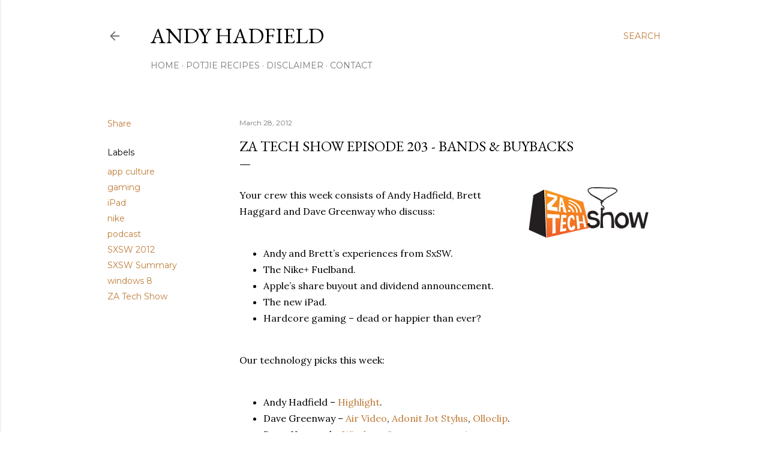

--- FILE ---
content_type: text/html; charset=UTF-8
request_url: https://www.andyhadfield.com/2012/03/za-tech-show-episode-203-bands-buybacks.html
body_size: 28182
content:
<!DOCTYPE html>
<html dir='ltr' lang='en-GB'>
<head>
<meta content='width=device-width, initial-scale=1' name='viewport'/>
<title>ZA Tech Show Episode 203 - Bands &amp; Buybacks</title>
<meta content='text/html; charset=UTF-8' http-equiv='Content-Type'/>
<!-- Chrome, Firefox OS and Opera -->
<meta content='#ffffff' name='theme-color'/>
<!-- Windows Phone -->
<meta content='#ffffff' name='msapplication-navbutton-color'/>
<meta content='blogger' name='generator'/>
<link href='https://www.andyhadfield.com/favicon.ico' rel='icon' type='image/x-icon'/>
<link href='https://www.andyhadfield.com/2012/03/za-tech-show-episode-203-bands-buybacks.html' rel='canonical'/>
<link rel="alternate" type="application/atom+xml" title="Andy Hadfield - Atom" href="https://www.andyhadfield.com/feeds/posts/default" />
<link rel="alternate" type="application/rss+xml" title="Andy Hadfield - RSS" href="https://www.andyhadfield.com/feeds/posts/default?alt=rss" />
<link rel="service.post" type="application/atom+xml" title="Andy Hadfield - Atom" href="https://www.blogger.com/feeds/31986108/posts/default" />

<link rel="alternate" type="application/atom+xml" title="Andy Hadfield - Atom" href="https://www.andyhadfield.com/feeds/2406247109968397152/comments/default" />
<!--Can't find substitution for tag [blog.ieCssRetrofitLinks]-->
<link href='https://blogger.googleusercontent.com/img/b/R29vZ2xl/AVvXsEiBERa4-qg5muHKeKPnkCtEpUE2RSG2M5LmUv_wlog_fpC8XMZad7uSkCu4CwAjgLEQvAN3ze9lEC6d3hzoqwMjSAvsHQ3PSfhXWpTERE3LZl7esUikskFuwMfbLdkd6fLaqttvsA/s200/ZA+Tech+Show.png' rel='image_src'/>
<meta content='https://www.andyhadfield.com/2012/03/za-tech-show-episode-203-bands-buybacks.html' property='og:url'/>
<meta content='ZA Tech Show Episode 203 - Bands &amp; Buybacks' property='og:title'/>
<meta content='Andy Hadfield is a South African entrepreneur in the technology sector. These are his ramblings.' property='og:description'/>
<meta content='https://blogger.googleusercontent.com/img/b/R29vZ2xl/AVvXsEiBERa4-qg5muHKeKPnkCtEpUE2RSG2M5LmUv_wlog_fpC8XMZad7uSkCu4CwAjgLEQvAN3ze9lEC6d3hzoqwMjSAvsHQ3PSfhXWpTERE3LZl7esUikskFuwMfbLdkd6fLaqttvsA/w1200-h630-p-k-no-nu/ZA+Tech+Show.png' property='og:image'/>
<style type='text/css'>@font-face{font-family:'EB Garamond';font-style:normal;font-weight:400;font-display:swap;src:url(//fonts.gstatic.com/s/ebgaramond/v32/SlGDmQSNjdsmc35JDF1K5E55YMjF_7DPuGi-6_RkCY9_WamXgHlIbvw.woff2)format('woff2');unicode-range:U+0460-052F,U+1C80-1C8A,U+20B4,U+2DE0-2DFF,U+A640-A69F,U+FE2E-FE2F;}@font-face{font-family:'EB Garamond';font-style:normal;font-weight:400;font-display:swap;src:url(//fonts.gstatic.com/s/ebgaramond/v32/SlGDmQSNjdsmc35JDF1K5E55YMjF_7DPuGi-6_RkAI9_WamXgHlIbvw.woff2)format('woff2');unicode-range:U+0301,U+0400-045F,U+0490-0491,U+04B0-04B1,U+2116;}@font-face{font-family:'EB Garamond';font-style:normal;font-weight:400;font-display:swap;src:url(//fonts.gstatic.com/s/ebgaramond/v32/SlGDmQSNjdsmc35JDF1K5E55YMjF_7DPuGi-6_RkCI9_WamXgHlIbvw.woff2)format('woff2');unicode-range:U+1F00-1FFF;}@font-face{font-family:'EB Garamond';font-style:normal;font-weight:400;font-display:swap;src:url(//fonts.gstatic.com/s/ebgaramond/v32/SlGDmQSNjdsmc35JDF1K5E55YMjF_7DPuGi-6_RkB49_WamXgHlIbvw.woff2)format('woff2');unicode-range:U+0370-0377,U+037A-037F,U+0384-038A,U+038C,U+038E-03A1,U+03A3-03FF;}@font-face{font-family:'EB Garamond';font-style:normal;font-weight:400;font-display:swap;src:url(//fonts.gstatic.com/s/ebgaramond/v32/SlGDmQSNjdsmc35JDF1K5E55YMjF_7DPuGi-6_RkC49_WamXgHlIbvw.woff2)format('woff2');unicode-range:U+0102-0103,U+0110-0111,U+0128-0129,U+0168-0169,U+01A0-01A1,U+01AF-01B0,U+0300-0301,U+0303-0304,U+0308-0309,U+0323,U+0329,U+1EA0-1EF9,U+20AB;}@font-face{font-family:'EB Garamond';font-style:normal;font-weight:400;font-display:swap;src:url(//fonts.gstatic.com/s/ebgaramond/v32/SlGDmQSNjdsmc35JDF1K5E55YMjF_7DPuGi-6_RkCo9_WamXgHlIbvw.woff2)format('woff2');unicode-range:U+0100-02BA,U+02BD-02C5,U+02C7-02CC,U+02CE-02D7,U+02DD-02FF,U+0304,U+0308,U+0329,U+1D00-1DBF,U+1E00-1E9F,U+1EF2-1EFF,U+2020,U+20A0-20AB,U+20AD-20C0,U+2113,U+2C60-2C7F,U+A720-A7FF;}@font-face{font-family:'EB Garamond';font-style:normal;font-weight:400;font-display:swap;src:url(//fonts.gstatic.com/s/ebgaramond/v32/SlGDmQSNjdsmc35JDF1K5E55YMjF_7DPuGi-6_RkBI9_WamXgHlI.woff2)format('woff2');unicode-range:U+0000-00FF,U+0131,U+0152-0153,U+02BB-02BC,U+02C6,U+02DA,U+02DC,U+0304,U+0308,U+0329,U+2000-206F,U+20AC,U+2122,U+2191,U+2193,U+2212,U+2215,U+FEFF,U+FFFD;}@font-face{font-family:'Lora';font-style:normal;font-weight:400;font-display:swap;src:url(//fonts.gstatic.com/s/lora/v37/0QI6MX1D_JOuGQbT0gvTJPa787weuxJMkq18ndeYxZ2JTg.woff2)format('woff2');unicode-range:U+0460-052F,U+1C80-1C8A,U+20B4,U+2DE0-2DFF,U+A640-A69F,U+FE2E-FE2F;}@font-face{font-family:'Lora';font-style:normal;font-weight:400;font-display:swap;src:url(//fonts.gstatic.com/s/lora/v37/0QI6MX1D_JOuGQbT0gvTJPa787weuxJFkq18ndeYxZ2JTg.woff2)format('woff2');unicode-range:U+0301,U+0400-045F,U+0490-0491,U+04B0-04B1,U+2116;}@font-face{font-family:'Lora';font-style:normal;font-weight:400;font-display:swap;src:url(//fonts.gstatic.com/s/lora/v37/0QI6MX1D_JOuGQbT0gvTJPa787weuxI9kq18ndeYxZ2JTg.woff2)format('woff2');unicode-range:U+0302-0303,U+0305,U+0307-0308,U+0310,U+0312,U+0315,U+031A,U+0326-0327,U+032C,U+032F-0330,U+0332-0333,U+0338,U+033A,U+0346,U+034D,U+0391-03A1,U+03A3-03A9,U+03B1-03C9,U+03D1,U+03D5-03D6,U+03F0-03F1,U+03F4-03F5,U+2016-2017,U+2034-2038,U+203C,U+2040,U+2043,U+2047,U+2050,U+2057,U+205F,U+2070-2071,U+2074-208E,U+2090-209C,U+20D0-20DC,U+20E1,U+20E5-20EF,U+2100-2112,U+2114-2115,U+2117-2121,U+2123-214F,U+2190,U+2192,U+2194-21AE,U+21B0-21E5,U+21F1-21F2,U+21F4-2211,U+2213-2214,U+2216-22FF,U+2308-230B,U+2310,U+2319,U+231C-2321,U+2336-237A,U+237C,U+2395,U+239B-23B7,U+23D0,U+23DC-23E1,U+2474-2475,U+25AF,U+25B3,U+25B7,U+25BD,U+25C1,U+25CA,U+25CC,U+25FB,U+266D-266F,U+27C0-27FF,U+2900-2AFF,U+2B0E-2B11,U+2B30-2B4C,U+2BFE,U+3030,U+FF5B,U+FF5D,U+1D400-1D7FF,U+1EE00-1EEFF;}@font-face{font-family:'Lora';font-style:normal;font-weight:400;font-display:swap;src:url(//fonts.gstatic.com/s/lora/v37/0QI6MX1D_JOuGQbT0gvTJPa787weuxIvkq18ndeYxZ2JTg.woff2)format('woff2');unicode-range:U+0001-000C,U+000E-001F,U+007F-009F,U+20DD-20E0,U+20E2-20E4,U+2150-218F,U+2190,U+2192,U+2194-2199,U+21AF,U+21E6-21F0,U+21F3,U+2218-2219,U+2299,U+22C4-22C6,U+2300-243F,U+2440-244A,U+2460-24FF,U+25A0-27BF,U+2800-28FF,U+2921-2922,U+2981,U+29BF,U+29EB,U+2B00-2BFF,U+4DC0-4DFF,U+FFF9-FFFB,U+10140-1018E,U+10190-1019C,U+101A0,U+101D0-101FD,U+102E0-102FB,U+10E60-10E7E,U+1D2C0-1D2D3,U+1D2E0-1D37F,U+1F000-1F0FF,U+1F100-1F1AD,U+1F1E6-1F1FF,U+1F30D-1F30F,U+1F315,U+1F31C,U+1F31E,U+1F320-1F32C,U+1F336,U+1F378,U+1F37D,U+1F382,U+1F393-1F39F,U+1F3A7-1F3A8,U+1F3AC-1F3AF,U+1F3C2,U+1F3C4-1F3C6,U+1F3CA-1F3CE,U+1F3D4-1F3E0,U+1F3ED,U+1F3F1-1F3F3,U+1F3F5-1F3F7,U+1F408,U+1F415,U+1F41F,U+1F426,U+1F43F,U+1F441-1F442,U+1F444,U+1F446-1F449,U+1F44C-1F44E,U+1F453,U+1F46A,U+1F47D,U+1F4A3,U+1F4B0,U+1F4B3,U+1F4B9,U+1F4BB,U+1F4BF,U+1F4C8-1F4CB,U+1F4D6,U+1F4DA,U+1F4DF,U+1F4E3-1F4E6,U+1F4EA-1F4ED,U+1F4F7,U+1F4F9-1F4FB,U+1F4FD-1F4FE,U+1F503,U+1F507-1F50B,U+1F50D,U+1F512-1F513,U+1F53E-1F54A,U+1F54F-1F5FA,U+1F610,U+1F650-1F67F,U+1F687,U+1F68D,U+1F691,U+1F694,U+1F698,U+1F6AD,U+1F6B2,U+1F6B9-1F6BA,U+1F6BC,U+1F6C6-1F6CF,U+1F6D3-1F6D7,U+1F6E0-1F6EA,U+1F6F0-1F6F3,U+1F6F7-1F6FC,U+1F700-1F7FF,U+1F800-1F80B,U+1F810-1F847,U+1F850-1F859,U+1F860-1F887,U+1F890-1F8AD,U+1F8B0-1F8BB,U+1F8C0-1F8C1,U+1F900-1F90B,U+1F93B,U+1F946,U+1F984,U+1F996,U+1F9E9,U+1FA00-1FA6F,U+1FA70-1FA7C,U+1FA80-1FA89,U+1FA8F-1FAC6,U+1FACE-1FADC,U+1FADF-1FAE9,U+1FAF0-1FAF8,U+1FB00-1FBFF;}@font-face{font-family:'Lora';font-style:normal;font-weight:400;font-display:swap;src:url(//fonts.gstatic.com/s/lora/v37/0QI6MX1D_JOuGQbT0gvTJPa787weuxJOkq18ndeYxZ2JTg.woff2)format('woff2');unicode-range:U+0102-0103,U+0110-0111,U+0128-0129,U+0168-0169,U+01A0-01A1,U+01AF-01B0,U+0300-0301,U+0303-0304,U+0308-0309,U+0323,U+0329,U+1EA0-1EF9,U+20AB;}@font-face{font-family:'Lora';font-style:normal;font-weight:400;font-display:swap;src:url(//fonts.gstatic.com/s/lora/v37/0QI6MX1D_JOuGQbT0gvTJPa787weuxJPkq18ndeYxZ2JTg.woff2)format('woff2');unicode-range:U+0100-02BA,U+02BD-02C5,U+02C7-02CC,U+02CE-02D7,U+02DD-02FF,U+0304,U+0308,U+0329,U+1D00-1DBF,U+1E00-1E9F,U+1EF2-1EFF,U+2020,U+20A0-20AB,U+20AD-20C0,U+2113,U+2C60-2C7F,U+A720-A7FF;}@font-face{font-family:'Lora';font-style:normal;font-weight:400;font-display:swap;src:url(//fonts.gstatic.com/s/lora/v37/0QI6MX1D_JOuGQbT0gvTJPa787weuxJBkq18ndeYxZ0.woff2)format('woff2');unicode-range:U+0000-00FF,U+0131,U+0152-0153,U+02BB-02BC,U+02C6,U+02DA,U+02DC,U+0304,U+0308,U+0329,U+2000-206F,U+20AC,U+2122,U+2191,U+2193,U+2212,U+2215,U+FEFF,U+FFFD;}@font-face{font-family:'Montserrat';font-style:normal;font-weight:400;font-display:swap;src:url(//fonts.gstatic.com/s/montserrat/v31/JTUSjIg1_i6t8kCHKm459WRhyyTh89ZNpQ.woff2)format('woff2');unicode-range:U+0460-052F,U+1C80-1C8A,U+20B4,U+2DE0-2DFF,U+A640-A69F,U+FE2E-FE2F;}@font-face{font-family:'Montserrat';font-style:normal;font-weight:400;font-display:swap;src:url(//fonts.gstatic.com/s/montserrat/v31/JTUSjIg1_i6t8kCHKm459W1hyyTh89ZNpQ.woff2)format('woff2');unicode-range:U+0301,U+0400-045F,U+0490-0491,U+04B0-04B1,U+2116;}@font-face{font-family:'Montserrat';font-style:normal;font-weight:400;font-display:swap;src:url(//fonts.gstatic.com/s/montserrat/v31/JTUSjIg1_i6t8kCHKm459WZhyyTh89ZNpQ.woff2)format('woff2');unicode-range:U+0102-0103,U+0110-0111,U+0128-0129,U+0168-0169,U+01A0-01A1,U+01AF-01B0,U+0300-0301,U+0303-0304,U+0308-0309,U+0323,U+0329,U+1EA0-1EF9,U+20AB;}@font-face{font-family:'Montserrat';font-style:normal;font-weight:400;font-display:swap;src:url(//fonts.gstatic.com/s/montserrat/v31/JTUSjIg1_i6t8kCHKm459WdhyyTh89ZNpQ.woff2)format('woff2');unicode-range:U+0100-02BA,U+02BD-02C5,U+02C7-02CC,U+02CE-02D7,U+02DD-02FF,U+0304,U+0308,U+0329,U+1D00-1DBF,U+1E00-1E9F,U+1EF2-1EFF,U+2020,U+20A0-20AB,U+20AD-20C0,U+2113,U+2C60-2C7F,U+A720-A7FF;}@font-face{font-family:'Montserrat';font-style:normal;font-weight:400;font-display:swap;src:url(//fonts.gstatic.com/s/montserrat/v31/JTUSjIg1_i6t8kCHKm459WlhyyTh89Y.woff2)format('woff2');unicode-range:U+0000-00FF,U+0131,U+0152-0153,U+02BB-02BC,U+02C6,U+02DA,U+02DC,U+0304,U+0308,U+0329,U+2000-206F,U+20AC,U+2122,U+2191,U+2193,U+2212,U+2215,U+FEFF,U+FFFD;}@font-face{font-family:'Montserrat';font-style:normal;font-weight:700;font-display:swap;src:url(//fonts.gstatic.com/s/montserrat/v31/JTUSjIg1_i6t8kCHKm459WRhyyTh89ZNpQ.woff2)format('woff2');unicode-range:U+0460-052F,U+1C80-1C8A,U+20B4,U+2DE0-2DFF,U+A640-A69F,U+FE2E-FE2F;}@font-face{font-family:'Montserrat';font-style:normal;font-weight:700;font-display:swap;src:url(//fonts.gstatic.com/s/montserrat/v31/JTUSjIg1_i6t8kCHKm459W1hyyTh89ZNpQ.woff2)format('woff2');unicode-range:U+0301,U+0400-045F,U+0490-0491,U+04B0-04B1,U+2116;}@font-face{font-family:'Montserrat';font-style:normal;font-weight:700;font-display:swap;src:url(//fonts.gstatic.com/s/montserrat/v31/JTUSjIg1_i6t8kCHKm459WZhyyTh89ZNpQ.woff2)format('woff2');unicode-range:U+0102-0103,U+0110-0111,U+0128-0129,U+0168-0169,U+01A0-01A1,U+01AF-01B0,U+0300-0301,U+0303-0304,U+0308-0309,U+0323,U+0329,U+1EA0-1EF9,U+20AB;}@font-face{font-family:'Montserrat';font-style:normal;font-weight:700;font-display:swap;src:url(//fonts.gstatic.com/s/montserrat/v31/JTUSjIg1_i6t8kCHKm459WdhyyTh89ZNpQ.woff2)format('woff2');unicode-range:U+0100-02BA,U+02BD-02C5,U+02C7-02CC,U+02CE-02D7,U+02DD-02FF,U+0304,U+0308,U+0329,U+1D00-1DBF,U+1E00-1E9F,U+1EF2-1EFF,U+2020,U+20A0-20AB,U+20AD-20C0,U+2113,U+2C60-2C7F,U+A720-A7FF;}@font-face{font-family:'Montserrat';font-style:normal;font-weight:700;font-display:swap;src:url(//fonts.gstatic.com/s/montserrat/v31/JTUSjIg1_i6t8kCHKm459WlhyyTh89Y.woff2)format('woff2');unicode-range:U+0000-00FF,U+0131,U+0152-0153,U+02BB-02BC,U+02C6,U+02DA,U+02DC,U+0304,U+0308,U+0329,U+2000-206F,U+20AC,U+2122,U+2191,U+2193,U+2212,U+2215,U+FEFF,U+FFFD;}</style>
<style id='page-skin-1' type='text/css'><!--
/*! normalize.css v3.0.1 | MIT License | git.io/normalize */html{font-family:sans-serif;-ms-text-size-adjust:100%;-webkit-text-size-adjust:100%}body{margin:0}article,aside,details,figcaption,figure,footer,header,hgroup,main,nav,section,summary{display:block}audio,canvas,progress,video{display:inline-block;vertical-align:baseline}audio:not([controls]){display:none;height:0}[hidden],template{display:none}a{background:transparent}a:active,a:hover{outline:0}abbr[title]{border-bottom:1px dotted}b,strong{font-weight:bold}dfn{font-style:italic}h1{font-size:2em;margin:.67em 0}mark{background:#ff0;color:#000}small{font-size:80%}sub,sup{font-size:75%;line-height:0;position:relative;vertical-align:baseline}sup{top:-0.5em}sub{bottom:-0.25em}img{border:0}svg:not(:root){overflow:hidden}figure{margin:1em 40px}hr{-moz-box-sizing:content-box;box-sizing:content-box;height:0}pre{overflow:auto}code,kbd,pre,samp{font-family:monospace,monospace;font-size:1em}button,input,optgroup,select,textarea{color:inherit;font:inherit;margin:0}button{overflow:visible}button,select{text-transform:none}button,html input[type="button"],input[type="reset"],input[type="submit"]{-webkit-appearance:button;cursor:pointer}button[disabled],html input[disabled]{cursor:default}button::-moz-focus-inner,input::-moz-focus-inner{border:0;padding:0}input{line-height:normal}input[type="checkbox"],input[type="radio"]{box-sizing:border-box;padding:0}input[type="number"]::-webkit-inner-spin-button,input[type="number"]::-webkit-outer-spin-button{height:auto}input[type="search"]{-webkit-appearance:textfield;-moz-box-sizing:content-box;-webkit-box-sizing:content-box;box-sizing:content-box}input[type="search"]::-webkit-search-cancel-button,input[type="search"]::-webkit-search-decoration{-webkit-appearance:none}fieldset{border:1px solid #c0c0c0;margin:0 2px;padding:.35em .625em .75em}legend{border:0;padding:0}textarea{overflow:auto}optgroup{font-weight:bold}table{border-collapse:collapse;border-spacing:0}td,th{padding:0}
/*!************************************************
* Blogger Template Style
* Name: Soho
**************************************************/
body{
overflow-wrap:break-word;
word-break:break-word;
word-wrap:break-word
}
.hidden{
display:none
}
.invisible{
visibility:hidden
}
.container::after,.float-container::after{
clear:both;
content:"";
display:table
}
.clearboth{
clear:both
}
#comments .comment .comment-actions,.subscribe-popup .FollowByEmail .follow-by-email-submit{
background:0 0;
border:0;
box-shadow:none;
color:#bf7c38;
cursor:pointer;
font-size:14px;
font-weight:700;
outline:0;
text-decoration:none;
text-transform:uppercase;
width:auto
}
.dim-overlay{
background-color:rgba(0,0,0,.54);
height:100vh;
left:0;
position:fixed;
top:0;
width:100%
}
#sharing-dim-overlay{
background-color:transparent
}
input::-ms-clear{
display:none
}
.blogger-logo,.svg-icon-24.blogger-logo{
fill:#ff9800;
opacity:1
}
.loading-spinner-large{
-webkit-animation:mspin-rotate 1.568s infinite linear;
animation:mspin-rotate 1.568s infinite linear;
height:48px;
overflow:hidden;
position:absolute;
width:48px;
z-index:200
}
.loading-spinner-large>div{
-webkit-animation:mspin-revrot 5332ms infinite steps(4);
animation:mspin-revrot 5332ms infinite steps(4)
}
.loading-spinner-large>div>div{
-webkit-animation:mspin-singlecolor-large-film 1333ms infinite steps(81);
animation:mspin-singlecolor-large-film 1333ms infinite steps(81);
background-size:100%;
height:48px;
width:3888px
}
.mspin-black-large>div>div,.mspin-grey_54-large>div>div{
background-image:url(https://www.blogblog.com/indie/mspin_black_large.svg)
}
.mspin-white-large>div>div{
background-image:url(https://www.blogblog.com/indie/mspin_white_large.svg)
}
.mspin-grey_54-large{
opacity:.54
}
@-webkit-keyframes mspin-singlecolor-large-film{
from{
-webkit-transform:translateX(0);
transform:translateX(0)
}
to{
-webkit-transform:translateX(-3888px);
transform:translateX(-3888px)
}
}
@keyframes mspin-singlecolor-large-film{
from{
-webkit-transform:translateX(0);
transform:translateX(0)
}
to{
-webkit-transform:translateX(-3888px);
transform:translateX(-3888px)
}
}
@-webkit-keyframes mspin-rotate{
from{
-webkit-transform:rotate(0);
transform:rotate(0)
}
to{
-webkit-transform:rotate(360deg);
transform:rotate(360deg)
}
}
@keyframes mspin-rotate{
from{
-webkit-transform:rotate(0);
transform:rotate(0)
}
to{
-webkit-transform:rotate(360deg);
transform:rotate(360deg)
}
}
@-webkit-keyframes mspin-revrot{
from{
-webkit-transform:rotate(0);
transform:rotate(0)
}
to{
-webkit-transform:rotate(-360deg);
transform:rotate(-360deg)
}
}
@keyframes mspin-revrot{
from{
-webkit-transform:rotate(0);
transform:rotate(0)
}
to{
-webkit-transform:rotate(-360deg);
transform:rotate(-360deg)
}
}
.skip-navigation{
background-color:#fff;
box-sizing:border-box;
color:#000;
display:block;
height:0;
left:0;
line-height:50px;
overflow:hidden;
padding-top:0;
position:fixed;
text-align:center;
top:0;
-webkit-transition:box-shadow .3s,height .3s,padding-top .3s;
transition:box-shadow .3s,height .3s,padding-top .3s;
width:100%;
z-index:900
}
.skip-navigation:focus{
box-shadow:0 4px 5px 0 rgba(0,0,0,.14),0 1px 10px 0 rgba(0,0,0,.12),0 2px 4px -1px rgba(0,0,0,.2);
height:50px
}
#main{
outline:0
}
.main-heading{
position:absolute;
clip:rect(1px,1px,1px,1px);
padding:0;
border:0;
height:1px;
width:1px;
overflow:hidden
}
.Attribution{
margin-top:1em;
text-align:center
}
.Attribution .blogger img,.Attribution .blogger svg{
vertical-align:bottom
}
.Attribution .blogger img{
margin-right:.5em
}
.Attribution div{
line-height:24px;
margin-top:.5em
}
.Attribution .copyright,.Attribution .image-attribution{
font-size:.7em;
margin-top:1.5em
}
.BLOG_mobile_video_class{
display:none
}
.bg-photo{
background-attachment:scroll!important
}
body .CSS_LIGHTBOX{
z-index:900
}
.extendable .show-less,.extendable .show-more{
border-color:#bf7c38;
color:#bf7c38;
margin-top:8px
}
.extendable .show-less.hidden,.extendable .show-more.hidden{
display:none
}
.inline-ad{
display:none;
max-width:100%;
overflow:hidden
}
.adsbygoogle{
display:block
}
#cookieChoiceInfo{
bottom:0;
top:auto
}
iframe.b-hbp-video{
border:0
}
.post-body img{
max-width:100%
}
.post-body iframe{
max-width:100%
}
.post-body a[imageanchor="1"]{
display:inline-block
}
.byline{
margin-right:1em
}
.byline:last-child{
margin-right:0
}
.link-copied-dialog{
max-width:520px;
outline:0
}
.link-copied-dialog .modal-dialog-buttons{
margin-top:8px
}
.link-copied-dialog .goog-buttonset-default{
background:0 0;
border:0
}
.link-copied-dialog .goog-buttonset-default:focus{
outline:0
}
.paging-control-container{
margin-bottom:16px
}
.paging-control-container .paging-control{
display:inline-block
}
.paging-control-container .comment-range-text::after,.paging-control-container .paging-control{
color:#bf7c38
}
.paging-control-container .comment-range-text,.paging-control-container .paging-control{
margin-right:8px
}
.paging-control-container .comment-range-text::after,.paging-control-container .paging-control::after{
content:"\b7";
cursor:default;
padding-left:8px;
pointer-events:none
}
.paging-control-container .comment-range-text:last-child::after,.paging-control-container .paging-control:last-child::after{
content:none
}
.byline.reactions iframe{
height:20px
}
.b-notification{
color:#000;
background-color:#fff;
border-bottom:solid 1px #000;
box-sizing:border-box;
padding:16px 32px;
text-align:center
}
.b-notification.visible{
-webkit-transition:margin-top .3s cubic-bezier(.4,0,.2,1);
transition:margin-top .3s cubic-bezier(.4,0,.2,1)
}
.b-notification.invisible{
position:absolute
}
.b-notification-close{
position:absolute;
right:8px;
top:8px
}
.no-posts-message{
line-height:40px;
text-align:center
}
@media screen and (max-width:1162px){
body.item-view .post-body a[imageanchor="1"][style*="float: left;"],body.item-view .post-body a[imageanchor="1"][style*="float: right;"]{
float:none!important;
clear:none!important
}
body.item-view .post-body a[imageanchor="1"] img{
display:block;
height:auto;
margin:0 auto
}
body.item-view .post-body>.separator:first-child>a[imageanchor="1"]:first-child{
margin-top:20px
}
.post-body a[imageanchor]{
display:block
}
body.item-view .post-body a[imageanchor="1"]{
margin-left:0!important;
margin-right:0!important
}
body.item-view .post-body a[imageanchor="1"]+a[imageanchor="1"]{
margin-top:16px
}
}
.item-control{
display:none
}
#comments{
border-top:1px dashed rgba(0,0,0,.54);
margin-top:20px;
padding:20px
}
#comments .comment-thread ol{
margin:0;
padding-left:0;
padding-left:0
}
#comments .comment .comment-replybox-single,#comments .comment-thread .comment-replies{
margin-left:60px
}
#comments .comment-thread .thread-count{
display:none
}
#comments .comment{
list-style-type:none;
padding:0 0 30px;
position:relative
}
#comments .comment .comment{
padding-bottom:8px
}
.comment .avatar-image-container{
position:absolute
}
.comment .avatar-image-container img{
border-radius:50%
}
.avatar-image-container svg,.comment .avatar-image-container .avatar-icon{
border-radius:50%;
border:solid 1px #000000;
box-sizing:border-box;
fill:#000000;
height:35px;
margin:0;
padding:7px;
width:35px
}
.comment .comment-block{
margin-top:10px;
margin-left:60px;
padding-bottom:0
}
#comments .comment-author-header-wrapper{
margin-left:40px
}
#comments .comment .thread-expanded .comment-block{
padding-bottom:20px
}
#comments .comment .comment-header .user,#comments .comment .comment-header .user a{
color:#000000;
font-style:normal;
font-weight:700
}
#comments .comment .comment-actions{
bottom:0;
margin-bottom:15px;
position:absolute
}
#comments .comment .comment-actions>*{
margin-right:8px
}
#comments .comment .comment-header .datetime{
bottom:0;
color:rgba(0,0,0,0.537);
display:inline-block;
font-size:13px;
font-style:italic;
margin-left:8px
}
#comments .comment .comment-footer .comment-timestamp a,#comments .comment .comment-header .datetime a{
color:rgba(0,0,0,0.537)
}
#comments .comment .comment-content,.comment .comment-body{
margin-top:12px;
word-break:break-word
}
.comment-body{
margin-bottom:12px
}
#comments.embed[data-num-comments="0"]{
border:0;
margin-top:0;
padding-top:0
}
#comments.embed[data-num-comments="0"] #comment-post-message,#comments.embed[data-num-comments="0"] div.comment-form>p,#comments.embed[data-num-comments="0"] p.comment-footer{
display:none
}
#comment-editor-src{
display:none
}
.comments .comments-content .loadmore.loaded{
max-height:0;
opacity:0;
overflow:hidden
}
.extendable .remaining-items{
height:0;
overflow:hidden;
-webkit-transition:height .3s cubic-bezier(.4,0,.2,1);
transition:height .3s cubic-bezier(.4,0,.2,1)
}
.extendable .remaining-items.expanded{
height:auto
}
.svg-icon-24,.svg-icon-24-button{
cursor:pointer;
height:24px;
width:24px;
min-width:24px
}
.touch-icon{
margin:-12px;
padding:12px
}
.touch-icon:active,.touch-icon:focus{
background-color:rgba(153,153,153,.4);
border-radius:50%
}
svg:not(:root).touch-icon{
overflow:visible
}
html[dir=rtl] .rtl-reversible-icon{
-webkit-transform:scaleX(-1);
-ms-transform:scaleX(-1);
transform:scaleX(-1)
}
.svg-icon-24-button,.touch-icon-button{
background:0 0;
border:0;
margin:0;
outline:0;
padding:0
}
.touch-icon-button .touch-icon:active,.touch-icon-button .touch-icon:focus{
background-color:transparent
}
.touch-icon-button:active .touch-icon,.touch-icon-button:focus .touch-icon{
background-color:rgba(153,153,153,.4);
border-radius:50%
}
.Profile .default-avatar-wrapper .avatar-icon{
border-radius:50%;
border:solid 1px #000000;
box-sizing:border-box;
fill:#000000;
margin:0
}
.Profile .individual .default-avatar-wrapper .avatar-icon{
padding:25px
}
.Profile .individual .avatar-icon,.Profile .individual .profile-img{
height:120px;
width:120px
}
.Profile .team .default-avatar-wrapper .avatar-icon{
padding:8px
}
.Profile .team .avatar-icon,.Profile .team .default-avatar-wrapper,.Profile .team .profile-img{
height:40px;
width:40px
}
.snippet-container{
margin:0;
position:relative;
overflow:hidden
}
.snippet-fade{
bottom:0;
box-sizing:border-box;
position:absolute;
width:96px
}
.snippet-fade{
right:0
}
.snippet-fade:after{
content:"\2026"
}
.snippet-fade:after{
float:right
}
.centered-top-container.sticky{
left:0;
position:fixed;
right:0;
top:0;
width:auto;
z-index:50;
-webkit-transition-property:opacity,-webkit-transform;
transition-property:opacity,-webkit-transform;
transition-property:transform,opacity;
transition-property:transform,opacity,-webkit-transform;
-webkit-transition-duration:.2s;
transition-duration:.2s;
-webkit-transition-timing-function:cubic-bezier(.4,0,.2,1);
transition-timing-function:cubic-bezier(.4,0,.2,1)
}
.centered-top-placeholder{
display:none
}
.collapsed-header .centered-top-placeholder{
display:block
}
.centered-top-container .Header .replaced h1,.centered-top-placeholder .Header .replaced h1{
display:none
}
.centered-top-container.sticky .Header .replaced h1{
display:block
}
.centered-top-container.sticky .Header .header-widget{
background:0 0
}
.centered-top-container.sticky .Header .header-image-wrapper{
display:none
}
.centered-top-container img,.centered-top-placeholder img{
max-width:100%
}
.collapsible{
-webkit-transition:height .3s cubic-bezier(.4,0,.2,1);
transition:height .3s cubic-bezier(.4,0,.2,1)
}
.collapsible,.collapsible>summary{
display:block;
overflow:hidden
}
.collapsible>:not(summary){
display:none
}
.collapsible[open]>:not(summary){
display:block
}
.collapsible:focus,.collapsible>summary:focus{
outline:0
}
.collapsible>summary{
cursor:pointer;
display:block;
padding:0
}
.collapsible:focus>summary,.collapsible>summary:focus{
background-color:transparent
}
.collapsible>summary::-webkit-details-marker{
display:none
}
.collapsible-title{
-webkit-box-align:center;
-webkit-align-items:center;
-ms-flex-align:center;
align-items:center;
display:-webkit-box;
display:-webkit-flex;
display:-ms-flexbox;
display:flex
}
.collapsible-title .title{
-webkit-box-flex:1;
-webkit-flex:1 1 auto;
-ms-flex:1 1 auto;
flex:1 1 auto;
-webkit-box-ordinal-group:1;
-webkit-order:0;
-ms-flex-order:0;
order:0;
overflow:hidden;
text-overflow:ellipsis;
white-space:nowrap
}
.collapsible-title .chevron-down,.collapsible[open] .collapsible-title .chevron-up{
display:block
}
.collapsible-title .chevron-up,.collapsible[open] .collapsible-title .chevron-down{
display:none
}
.flat-button{
cursor:pointer;
display:inline-block;
font-weight:700;
text-transform:uppercase;
border-radius:2px;
padding:8px;
margin:-8px
}
.flat-icon-button{
background:0 0;
border:0;
margin:0;
outline:0;
padding:0;
margin:-12px;
padding:12px;
cursor:pointer;
box-sizing:content-box;
display:inline-block;
line-height:0
}
.flat-icon-button,.flat-icon-button .splash-wrapper{
border-radius:50%
}
.flat-icon-button .splash.animate{
-webkit-animation-duration:.3s;
animation-duration:.3s
}
.overflowable-container{
max-height:28px;
overflow:hidden;
position:relative
}
.overflow-button{
cursor:pointer
}
#overflowable-dim-overlay{
background:0 0
}
.overflow-popup{
box-shadow:0 2px 2px 0 rgba(0,0,0,.14),0 3px 1px -2px rgba(0,0,0,.2),0 1px 5px 0 rgba(0,0,0,.12);
background-color:#ffffff;
left:0;
max-width:calc(100% - 32px);
position:absolute;
top:0;
visibility:hidden;
z-index:101
}
.overflow-popup ul{
list-style:none
}
.overflow-popup .tabs li,.overflow-popup li{
display:block;
height:auto
}
.overflow-popup .tabs li{
padding-left:0;
padding-right:0
}
.overflow-button.hidden,.overflow-popup .tabs li.hidden,.overflow-popup li.hidden{
display:none
}
.search{
display:-webkit-box;
display:-webkit-flex;
display:-ms-flexbox;
display:flex;
line-height:24px;
width:24px
}
.search.focused{
width:100%
}
.search.focused .section{
width:100%
}
.search form{
z-index:101
}
.search h3{
display:none
}
.search form{
display:-webkit-box;
display:-webkit-flex;
display:-ms-flexbox;
display:flex;
-webkit-box-flex:1;
-webkit-flex:1 0 0;
-ms-flex:1 0 0px;
flex:1 0 0;
border-bottom:solid 1px transparent;
padding-bottom:8px
}
.search form>*{
display:none
}
.search.focused form>*{
display:block
}
.search .search-input label{
display:none
}
.centered-top-placeholder.cloned .search form{
z-index:30
}
.search.focused form{
border-color:rgba(0,0,0,0.537);
position:relative;
width:auto
}
.collapsed-header .centered-top-container .search.focused form{
border-bottom-color:transparent
}
.search-expand{
-webkit-box-flex:0;
-webkit-flex:0 0 auto;
-ms-flex:0 0 auto;
flex:0 0 auto
}
.search-expand-text{
display:none
}
.search-close{
display:inline;
vertical-align:middle
}
.search-input{
-webkit-box-flex:1;
-webkit-flex:1 0 1px;
-ms-flex:1 0 1px;
flex:1 0 1px
}
.search-input input{
background:0 0;
border:0;
box-sizing:border-box;
color:rgba(0,0,0,0.537);
display:inline-block;
outline:0;
width:calc(100% - 48px)
}
.search-input input.no-cursor{
color:transparent;
text-shadow:0 0 0 rgba(0,0,0,0.537)
}
.collapsed-header .centered-top-container .search-action,.collapsed-header .centered-top-container .search-input input{
color:rgba(0,0,0,0.537)
}
.collapsed-header .centered-top-container .search-input input.no-cursor{
color:transparent;
text-shadow:0 0 0 rgba(0,0,0,0.537)
}
.collapsed-header .centered-top-container .search-input input.no-cursor:focus,.search-input input.no-cursor:focus{
outline:0
}
.search-focused>*{
visibility:hidden
}
.search-focused .search,.search-focused .search-icon{
visibility:visible
}
.search.focused .search-action{
display:block
}
.search.focused .search-action:disabled{
opacity:.3
}
.widget.Sharing .sharing-button{
display:none
}
.widget.Sharing .sharing-buttons li{
padding:0
}
.widget.Sharing .sharing-buttons li span{
display:none
}
.post-share-buttons{
position:relative
}
.centered-bottom .share-buttons .svg-icon-24,.share-buttons .svg-icon-24{
fill:#000000
}
.sharing-open.touch-icon-button:active .touch-icon,.sharing-open.touch-icon-button:focus .touch-icon{
background-color:transparent
}
.share-buttons{
background-color:#ffffff;
border-radius:2px;
box-shadow:0 2px 2px 0 rgba(0,0,0,.14),0 3px 1px -2px rgba(0,0,0,.2),0 1px 5px 0 rgba(0,0,0,.12);
color:#000000;
list-style:none;
margin:0;
padding:8px 0;
position:absolute;
top:-11px;
min-width:200px;
z-index:101
}
.share-buttons.hidden{
display:none
}
.sharing-button{
background:0 0;
border:0;
margin:0;
outline:0;
padding:0;
cursor:pointer
}
.share-buttons li{
margin:0;
height:48px
}
.share-buttons li:last-child{
margin-bottom:0
}
.share-buttons li .sharing-platform-button{
box-sizing:border-box;
cursor:pointer;
display:block;
height:100%;
margin-bottom:0;
padding:0 16px;
position:relative;
width:100%
}
.share-buttons li .sharing-platform-button:focus,.share-buttons li .sharing-platform-button:hover{
background-color:rgba(128,128,128,.1);
outline:0
}
.share-buttons li svg[class*=" sharing-"],.share-buttons li svg[class^=sharing-]{
position:absolute;
top:10px
}
.share-buttons li span.sharing-platform-button{
position:relative;
top:0
}
.share-buttons li .platform-sharing-text{
display:block;
font-size:16px;
line-height:48px;
white-space:nowrap
}
.share-buttons li .platform-sharing-text{
margin-left:56px
}
.sidebar-container{
background-color:#f7f7f7;
max-width:284px;
overflow-y:auto;
-webkit-transition-property:-webkit-transform;
transition-property:-webkit-transform;
transition-property:transform;
transition-property:transform,-webkit-transform;
-webkit-transition-duration:.3s;
transition-duration:.3s;
-webkit-transition-timing-function:cubic-bezier(0,0,.2,1);
transition-timing-function:cubic-bezier(0,0,.2,1);
width:284px;
z-index:101;
-webkit-overflow-scrolling:touch
}
.sidebar-container .navigation{
line-height:0;
padding:16px
}
.sidebar-container .sidebar-back{
cursor:pointer
}
.sidebar-container .widget{
background:0 0;
margin:0 16px;
padding:16px 0
}
.sidebar-container .widget .title{
color:rgba(0,0,0,0.537);
margin:0
}
.sidebar-container .widget ul{
list-style:none;
margin:0;
padding:0
}
.sidebar-container .widget ul ul{
margin-left:1em
}
.sidebar-container .widget li{
font-size:16px;
line-height:normal
}
.sidebar-container .widget+.widget{
border-top:1px dashed rgba(0,0,0,0.537)
}
.BlogArchive li{
margin:16px 0
}
.BlogArchive li:last-child{
margin-bottom:0
}
.Label li a{
display:inline-block
}
.BlogArchive .post-count,.Label .label-count{
float:right;
margin-left:.25em
}
.BlogArchive .post-count::before,.Label .label-count::before{
content:"("
}
.BlogArchive .post-count::after,.Label .label-count::after{
content:")"
}
.widget.Translate .skiptranslate>div{
display:block!important
}
.widget.Profile .profile-link{
display:-webkit-box;
display:-webkit-flex;
display:-ms-flexbox;
display:flex
}
.widget.Profile .team-member .default-avatar-wrapper,.widget.Profile .team-member .profile-img{
-webkit-box-flex:0;
-webkit-flex:0 0 auto;
-ms-flex:0 0 auto;
flex:0 0 auto;
margin-right:1em
}
.widget.Profile .individual .profile-link{
-webkit-box-orient:vertical;
-webkit-box-direction:normal;
-webkit-flex-direction:column;
-ms-flex-direction:column;
flex-direction:column
}
.widget.Profile .team .profile-link .profile-name{
-webkit-align-self:center;
-ms-flex-item-align:center;
align-self:center;
display:block;
-webkit-box-flex:1;
-webkit-flex:1 1 auto;
-ms-flex:1 1 auto;
flex:1 1 auto
}
.dim-overlay{
background-color:rgba(0,0,0,.54);
z-index:100
}
body.sidebar-visible{
overflow-y:hidden
}
@media screen and (max-width:1439px){
.sidebar-container{
bottom:0;
position:fixed;
top:0;
left:0;
right:auto
}
.sidebar-container.sidebar-invisible{
-webkit-transition-timing-function:cubic-bezier(.4,0,.6,1);
transition-timing-function:cubic-bezier(.4,0,.6,1)
}
html[dir=ltr] .sidebar-container.sidebar-invisible{
-webkit-transform:translateX(-284px);
-ms-transform:translateX(-284px);
transform:translateX(-284px)
}
html[dir=rtl] .sidebar-container.sidebar-invisible{
-webkit-transform:translateX(284px);
-ms-transform:translateX(284px);
transform:translateX(284px)
}
}
@media screen and (min-width:1440px){
.sidebar-container{
position:absolute;
top:0;
left:0;
right:auto
}
.sidebar-container .navigation{
display:none
}
}
.dialog{
box-shadow:0 2px 2px 0 rgba(0,0,0,.14),0 3px 1px -2px rgba(0,0,0,.2),0 1px 5px 0 rgba(0,0,0,.12);
background:#ffffff;
box-sizing:border-box;
color:#000000;
padding:30px;
position:fixed;
text-align:center;
width:calc(100% - 24px);
z-index:101
}
.dialog input[type=email],.dialog input[type=text]{
background-color:transparent;
border:0;
border-bottom:solid 1px rgba(0,0,0,.12);
color:#000000;
display:block;
font-family:EB Garamond, serif;
font-size:16px;
line-height:24px;
margin:auto;
padding-bottom:7px;
outline:0;
text-align:center;
width:100%
}
.dialog input[type=email]::-webkit-input-placeholder,.dialog input[type=text]::-webkit-input-placeholder{
color:#000000
}
.dialog input[type=email]::-moz-placeholder,.dialog input[type=text]::-moz-placeholder{
color:#000000
}
.dialog input[type=email]:-ms-input-placeholder,.dialog input[type=text]:-ms-input-placeholder{
color:#000000
}
.dialog input[type=email]::-ms-input-placeholder,.dialog input[type=text]::-ms-input-placeholder{
color:#000000
}
.dialog input[type=email]::placeholder,.dialog input[type=text]::placeholder{
color:#000000
}
.dialog input[type=email]:focus,.dialog input[type=text]:focus{
border-bottom:solid 2px #bf7c38;
padding-bottom:6px
}
.dialog input.no-cursor{
color:transparent;
text-shadow:0 0 0 #000000
}
.dialog input.no-cursor:focus{
outline:0
}
.dialog input.no-cursor:focus{
outline:0
}
.dialog input[type=submit]{
font-family:EB Garamond, serif
}
.dialog .goog-buttonset-default{
color:#bf7c38
}
.subscribe-popup{
max-width:364px
}
.subscribe-popup h3{
color:#000000;
font-size:1.8em;
margin-top:0
}
.subscribe-popup .FollowByEmail h3{
display:none
}
.subscribe-popup .FollowByEmail .follow-by-email-submit{
color:#bf7c38;
display:inline-block;
margin:0 auto;
margin-top:24px;
width:auto;
white-space:normal
}
.subscribe-popup .FollowByEmail .follow-by-email-submit:disabled{
cursor:default;
opacity:.3
}
@media (max-width:800px){
.blog-name div.widget.Subscribe{
margin-bottom:16px
}
body.item-view .blog-name div.widget.Subscribe{
margin:8px auto 16px auto;
width:100%
}
}
body#layout .bg-photo,body#layout .bg-photo-overlay{
display:none
}
body#layout .page_body{
padding:0;
position:relative;
top:0
}
body#layout .page{
display:inline-block;
left:inherit;
position:relative;
vertical-align:top;
width:540px
}
body#layout .centered{
max-width:954px
}
body#layout .navigation{
display:none
}
body#layout .sidebar-container{
display:inline-block;
width:40%
}
body#layout .hamburger-menu,body#layout .search{
display:none
}
body{
background-color:#ffffff;
color:#000000;
font:normal 400 20px EB Garamond, serif;
height:100%;
margin:0;
min-height:100vh
}
h1,h2,h3,h4,h5,h6{
font-weight:400
}
a{
color:#bf7c38;
text-decoration:none
}
.dim-overlay{
z-index:100
}
body.sidebar-visible .page_body{
overflow-y:scroll
}
.widget .title{
color:rgba(0,0,0,0.537);
font:normal 400 12px Montserrat, sans-serif
}
.extendable .show-less,.extendable .show-more{
color:#bf7c38;
font:normal 400 12px Montserrat, sans-serif;
margin:12px -8px 0 -8px;
text-transform:uppercase
}
.footer .widget,.main .widget{
margin:50px 0
}
.main .widget .title{
text-transform:uppercase
}
.inline-ad{
display:block;
margin-top:50px
}
.adsbygoogle{
text-align:center
}
.page_body{
display:-webkit-box;
display:-webkit-flex;
display:-ms-flexbox;
display:flex;
-webkit-box-orient:vertical;
-webkit-box-direction:normal;
-webkit-flex-direction:column;
-ms-flex-direction:column;
flex-direction:column;
min-height:100vh;
position:relative;
z-index:20
}
.page_body>*{
-webkit-box-flex:0;
-webkit-flex:0 0 auto;
-ms-flex:0 0 auto;
flex:0 0 auto
}
.page_body>#footer{
margin-top:auto
}
.centered-bottom,.centered-top{
margin:0 32px;
max-width:100%
}
.centered-top{
padding-bottom:12px;
padding-top:12px
}
.sticky .centered-top{
padding-bottom:0;
padding-top:0
}
.centered-top-container,.centered-top-placeholder{
background:#ffffff
}
.centered-top{
display:-webkit-box;
display:-webkit-flex;
display:-ms-flexbox;
display:flex;
-webkit-flex-wrap:wrap;
-ms-flex-wrap:wrap;
flex-wrap:wrap;
-webkit-box-pack:justify;
-webkit-justify-content:space-between;
-ms-flex-pack:justify;
justify-content:space-between;
position:relative
}
.sticky .centered-top{
-webkit-flex-wrap:nowrap;
-ms-flex-wrap:nowrap;
flex-wrap:nowrap
}
.centered-top-container .svg-icon-24,.centered-top-placeholder .svg-icon-24{
fill:rgba(0,0,0,0.537)
}
.back-button-container,.hamburger-menu-container{
-webkit-box-flex:0;
-webkit-flex:0 0 auto;
-ms-flex:0 0 auto;
flex:0 0 auto;
height:48px;
-webkit-box-ordinal-group:2;
-webkit-order:1;
-ms-flex-order:1;
order:1
}
.sticky .back-button-container,.sticky .hamburger-menu-container{
-webkit-box-ordinal-group:2;
-webkit-order:1;
-ms-flex-order:1;
order:1
}
.back-button,.hamburger-menu,.search-expand-icon{
cursor:pointer;
margin-top:0
}
.search{
-webkit-box-align:start;
-webkit-align-items:flex-start;
-ms-flex-align:start;
align-items:flex-start;
-webkit-box-flex:0;
-webkit-flex:0 0 auto;
-ms-flex:0 0 auto;
flex:0 0 auto;
height:48px;
margin-left:24px;
-webkit-box-ordinal-group:4;
-webkit-order:3;
-ms-flex-order:3;
order:3
}
.search,.search.focused{
width:auto
}
.search.focused{
position:static
}
.sticky .search{
display:none;
-webkit-box-ordinal-group:5;
-webkit-order:4;
-ms-flex-order:4;
order:4
}
.search .section{
right:0;
margin-top:12px;
position:absolute;
top:12px;
width:0
}
.sticky .search .section{
top:0
}
.search-expand{
background:0 0;
border:0;
margin:0;
outline:0;
padding:0;
color:#bf7c38;
cursor:pointer;
-webkit-box-flex:0;
-webkit-flex:0 0 auto;
-ms-flex:0 0 auto;
flex:0 0 auto;
font:normal 400 12px Montserrat, sans-serif;
text-transform:uppercase;
word-break:normal
}
.search.focused .search-expand{
visibility:hidden
}
.search .dim-overlay{
background:0 0
}
.search.focused .section{
max-width:400px
}
.search.focused form{
border-color:rgba(0,0,0,0.537);
height:24px
}
.search.focused .search-input{
display:-webkit-box;
display:-webkit-flex;
display:-ms-flexbox;
display:flex;
-webkit-box-flex:1;
-webkit-flex:1 1 auto;
-ms-flex:1 1 auto;
flex:1 1 auto
}
.search-input input{
-webkit-box-flex:1;
-webkit-flex:1 1 auto;
-ms-flex:1 1 auto;
flex:1 1 auto;
font:normal 400 16px Montserrat, sans-serif
}
.search input[type=submit]{
display:none
}
.subscribe-section-container{
-webkit-box-flex:1;
-webkit-flex:1 0 auto;
-ms-flex:1 0 auto;
flex:1 0 auto;
margin-left:24px;
-webkit-box-ordinal-group:3;
-webkit-order:2;
-ms-flex-order:2;
order:2;
text-align:right
}
.sticky .subscribe-section-container{
-webkit-box-flex:0;
-webkit-flex:0 0 auto;
-ms-flex:0 0 auto;
flex:0 0 auto;
-webkit-box-ordinal-group:4;
-webkit-order:3;
-ms-flex-order:3;
order:3
}
.subscribe-button{
background:0 0;
border:0;
margin:0;
outline:0;
padding:0;
color:#bf7c38;
cursor:pointer;
display:inline-block;
font:normal 400 12px Montserrat, sans-serif;
line-height:48px;
margin:0;
text-transform:uppercase;
word-break:normal
}
.subscribe-popup h3{
color:rgba(0,0,0,0.537);
font:normal 400 12px Montserrat, sans-serif;
margin-bottom:24px;
text-transform:uppercase
}
.subscribe-popup div.widget.FollowByEmail .follow-by-email-address{
color:#000000;
font:normal 400 12px Montserrat, sans-serif
}
.subscribe-popup div.widget.FollowByEmail .follow-by-email-submit{
color:#bf7c38;
font:normal 400 12px Montserrat, sans-serif;
margin-top:24px;
text-transform:uppercase
}
.blog-name{
-webkit-box-flex:1;
-webkit-flex:1 1 100%;
-ms-flex:1 1 100%;
flex:1 1 100%;
-webkit-box-ordinal-group:5;
-webkit-order:4;
-ms-flex-order:4;
order:4;
overflow:hidden
}
.sticky .blog-name{
-webkit-box-flex:1;
-webkit-flex:1 1 auto;
-ms-flex:1 1 auto;
flex:1 1 auto;
margin:0 12px;
-webkit-box-ordinal-group:3;
-webkit-order:2;
-ms-flex-order:2;
order:2
}
body.search-view .centered-top.search-focused .blog-name{
display:none
}
.widget.Header h1{
font:normal 400 18px EB Garamond, serif;
margin:0;
text-transform:uppercase
}
.widget.Header h1,.widget.Header h1 a{
color:#000000
}
.widget.Header p{
color:rgba(0,0,0,0.537);
font:normal 400 12px Montserrat, sans-serif;
line-height:1.7
}
.sticky .widget.Header h1{
font-size:16px;
line-height:48px;
overflow:hidden;
overflow-wrap:normal;
text-overflow:ellipsis;
white-space:nowrap;
word-wrap:normal
}
.sticky .widget.Header p{
display:none
}
.sticky{
box-shadow:0 1px 3px rgba(0,0,0,0.098)
}
#page_list_top .widget.PageList{
font:normal 400 14px Montserrat, sans-serif;
line-height:28px
}
#page_list_top .widget.PageList .title{
display:none
}
#page_list_top .widget.PageList .overflowable-contents{
overflow:hidden
}
#page_list_top .widget.PageList .overflowable-contents ul{
list-style:none;
margin:0;
padding:0
}
#page_list_top .widget.PageList .overflow-popup ul{
list-style:none;
margin:0;
padding:0 20px
}
#page_list_top .widget.PageList .overflowable-contents li{
display:inline-block
}
#page_list_top .widget.PageList .overflowable-contents li.hidden{
display:none
}
#page_list_top .widget.PageList .overflowable-contents li:not(:first-child):before{
color:rgba(0,0,0,0.537);
content:"\b7"
}
#page_list_top .widget.PageList .overflow-button a,#page_list_top .widget.PageList .overflow-popup li a,#page_list_top .widget.PageList .overflowable-contents li a{
color:rgba(0,0,0,0.537);
font:normal 400 14px Montserrat, sans-serif;
line-height:28px;
text-transform:uppercase
}
#page_list_top .widget.PageList .overflow-popup li.selected a,#page_list_top .widget.PageList .overflowable-contents li.selected a{
color:rgba(0,0,0,0.537);
font:normal 700 14px Montserrat, sans-serif;
line-height:28px
}
#page_list_top .widget.PageList .overflow-button{
display:inline
}
.sticky #page_list_top{
display:none
}
body.homepage-view .hero-image.has-image{
background:#ffffff url(none) no-repeat scroll top center /* Credit: Mae Burke (http://www.offset.com/photos/389967) */;
background-attachment:scroll;
background-color:#ffffff;
background-size:cover;
height:62.5vw;
max-height:75vh;
min-height:200px;
width:100%
}
.post-filter-message{
background-color:#2e2923;
color:rgba(255,255,255,0.537);
display:-webkit-box;
display:-webkit-flex;
display:-ms-flexbox;
display:flex;
-webkit-flex-wrap:wrap;
-ms-flex-wrap:wrap;
flex-wrap:wrap;
font:normal 400 12px Montserrat, sans-serif;
-webkit-box-pack:justify;
-webkit-justify-content:space-between;
-ms-flex-pack:justify;
justify-content:space-between;
margin-top:50px;
padding:18px
}
.post-filter-message .message-container{
-webkit-box-flex:1;
-webkit-flex:1 1 auto;
-ms-flex:1 1 auto;
flex:1 1 auto;
min-width:0
}
.post-filter-message .home-link-container{
-webkit-box-flex:0;
-webkit-flex:0 0 auto;
-ms-flex:0 0 auto;
flex:0 0 auto
}
.post-filter-message .search-label,.post-filter-message .search-query{
color:rgba(255,255,255,0.867);
font:normal 700 12px Montserrat, sans-serif;
text-transform:uppercase
}
.post-filter-message .home-link,.post-filter-message .home-link a{
color:#bf7c38;
font:normal 700 12px Montserrat, sans-serif;
text-transform:uppercase
}
.widget.FeaturedPost .thumb.hero-thumb{
background-position:center;
background-size:cover;
height:360px
}
.widget.FeaturedPost .featured-post-snippet:before{
content:"\2014"
}
.snippet-container,.snippet-fade{
font:normal 400 14px Lora, serif;
line-height:23.8px
}
.snippet-container{
max-height:166.6px;
overflow:hidden
}
.snippet-fade{
background:-webkit-linear-gradient(left,#ffffff 0,#ffffff 20%,rgba(255, 255, 255, 0) 100%);
background:linear-gradient(to left,#ffffff 0,#ffffff 20%,rgba(255, 255, 255, 0) 100%);
color:#000000
}
.post-sidebar{
display:none
}
.widget.Blog .blog-posts .post-outer-container{
width:100%
}
.no-posts{
text-align:center
}
body.feed-view .widget.Blog .blog-posts .post-outer-container,body.item-view .widget.Blog .blog-posts .post-outer{
margin-bottom:50px
}
.widget.Blog .post.no-featured-image,.widget.PopularPosts .post.no-featured-image{
background-color:#2e2923;
padding:30px
}
.widget.Blog .post>.post-share-buttons-top{
right:0;
position:absolute;
top:0
}
.widget.Blog .post>.post-share-buttons-bottom{
bottom:0;
right:0;
position:absolute
}
.blog-pager{
text-align:right
}
.blog-pager a{
color:#bf7c38;
font:normal 400 12px Montserrat, sans-serif;
text-transform:uppercase
}
.blog-pager .blog-pager-newer-link,.blog-pager .home-link{
display:none
}
.post-title{
font:normal 400 20px EB Garamond, serif;
margin:0;
text-transform:uppercase
}
.post-title,.post-title a{
color:#000000
}
.post.no-featured-image .post-title,.post.no-featured-image .post-title a{
color:#ffffff
}
body.item-view .post-body-container:before{
content:"\2014"
}
.post-body{
color:#000000;
font:normal 400 14px Lora, serif;
line-height:1.7
}
.post-body blockquote{
color:#000000;
font:normal 400 16px Montserrat, sans-serif;
line-height:1.7;
margin-left:0;
margin-right:0
}
.post-body img{
height:auto;
max-width:100%
}
.post-body .tr-caption{
color:#000000;
font:normal 400 12px Montserrat, sans-serif;
line-height:1.7
}
.snippet-thumbnail{
position:relative
}
.snippet-thumbnail .post-header{
background:#ffffff;
bottom:0;
margin-bottom:0;
padding-right:15px;
padding-bottom:5px;
padding-top:5px;
position:absolute
}
.snippet-thumbnail img{
width:100%
}
.post-footer,.post-header{
margin:8px 0
}
body.item-view .widget.Blog .post-header{
margin:0 0 16px 0
}
body.item-view .widget.Blog .post-footer{
margin:50px 0 0 0
}
.widget.FeaturedPost .post-footer{
display:-webkit-box;
display:-webkit-flex;
display:-ms-flexbox;
display:flex;
-webkit-flex-wrap:wrap;
-ms-flex-wrap:wrap;
flex-wrap:wrap;
-webkit-box-pack:justify;
-webkit-justify-content:space-between;
-ms-flex-pack:justify;
justify-content:space-between
}
.widget.FeaturedPost .post-footer>*{
-webkit-box-flex:0;
-webkit-flex:0 1 auto;
-ms-flex:0 1 auto;
flex:0 1 auto
}
.widget.FeaturedPost .post-footer,.widget.FeaturedPost .post-footer a,.widget.FeaturedPost .post-footer button{
line-height:1.7
}
.jump-link{
margin:-8px
}
.post-header,.post-header a,.post-header button{
color:rgba(0,0,0,0.537);
font:normal 400 12px Montserrat, sans-serif
}
.post.no-featured-image .post-header,.post.no-featured-image .post-header a,.post.no-featured-image .post-header button{
color:rgba(255,255,255,0.537)
}
.post-footer,.post-footer a,.post-footer button{
color:#bf7c38;
font:normal 400 12px Montserrat, sans-serif
}
.post.no-featured-image .post-footer,.post.no-featured-image .post-footer a,.post.no-featured-image .post-footer button{
color:#bf7c38
}
body.item-view .post-footer-line{
line-height:2.3
}
.byline{
display:inline-block
}
.byline .flat-button{
text-transform:none
}
.post-header .byline:not(:last-child):after{
content:"\b7"
}
.post-header .byline:not(:last-child){
margin-right:0
}
.byline.post-labels a{
display:inline-block;
word-break:break-all
}
.byline.post-labels a:not(:last-child):after{
content:","
}
.byline.reactions .reactions-label{
line-height:22px;
vertical-align:top
}
.post-share-buttons{
margin-left:0
}
.share-buttons{
background-color:#fafafa;
border-radius:0;
box-shadow:0 1px 1px 1px rgba(0,0,0,0.098);
color:#000000;
font:normal 400 16px Montserrat, sans-serif
}
.share-buttons .svg-icon-24{
fill:#bf7c38
}
#comment-holder .continue{
display:none
}
#comment-editor{
margin-bottom:20px;
margin-top:20px
}
.widget.Attribution,.widget.Attribution .copyright,.widget.Attribution .copyright a,.widget.Attribution .image-attribution,.widget.Attribution .image-attribution a,.widget.Attribution a{
color:rgba(0,0,0,0.537);
font:normal 400 12px Montserrat, sans-serif
}
.widget.Attribution svg{
fill:rgba(0,0,0,0.537)
}
.widget.Attribution .blogger a{
display:-webkit-box;
display:-webkit-flex;
display:-ms-flexbox;
display:flex;
-webkit-align-content:center;
-ms-flex-line-pack:center;
align-content:center;
-webkit-box-pack:center;
-webkit-justify-content:center;
-ms-flex-pack:center;
justify-content:center;
line-height:24px
}
.widget.Attribution .blogger svg{
margin-right:8px
}
.widget.Profile ul{
list-style:none;
padding:0
}
.widget.Profile .individual .default-avatar-wrapper,.widget.Profile .individual .profile-img{
border-radius:50%;
display:inline-block;
height:120px;
width:120px
}
.widget.Profile .individual .profile-data a,.widget.Profile .team .profile-name{
color:#000000;
font:normal 400 20px EB Garamond, serif;
text-transform:none
}
.widget.Profile .individual dd{
color:#000000;
font:normal 400 20px EB Garamond, serif;
margin:0 auto
}
.widget.Profile .individual .profile-link,.widget.Profile .team .visit-profile{
color:#bf7c38;
font:normal 400 12px Montserrat, sans-serif;
text-transform:uppercase
}
.widget.Profile .team .default-avatar-wrapper,.widget.Profile .team .profile-img{
border-radius:50%;
float:left;
height:40px;
width:40px
}
.widget.Profile .team .profile-link .profile-name-wrapper{
-webkit-box-flex:1;
-webkit-flex:1 1 auto;
-ms-flex:1 1 auto;
flex:1 1 auto
}
.widget.Label li,.widget.Label span.label-size{
color:#bf7c38;
display:inline-block;
font:normal 400 12px Montserrat, sans-serif;
word-break:break-all
}
.widget.Label li:not(:last-child):after,.widget.Label span.label-size:not(:last-child):after{
content:","
}
.widget.PopularPosts .post{
margin-bottom:50px
}
body.item-view #sidebar .widget.PopularPosts{
margin-left:40px;
width:inherit
}
#comments{
border-top:none;
padding:0
}
#comments .comment .comment-footer,#comments .comment .comment-header,#comments .comment .comment-header .datetime,#comments .comment .comment-header .datetime a{
color:rgba(0,0,0,0.537);
font:normal 400 12px Montserrat, sans-serif
}
#comments .comment .comment-author,#comments .comment .comment-author a,#comments .comment .comment-header .user,#comments .comment .comment-header .user a{
color:#000000;
font:normal 400 14px Montserrat, sans-serif
}
#comments .comment .comment-body,#comments .comment .comment-content{
color:#000000;
font:normal 400 14px Lora, serif
}
#comments .comment .comment-actions,#comments .footer,#comments .footer a,#comments .loadmore,#comments .paging-control{
color:#bf7c38;
font:normal 400 12px Montserrat, sans-serif;
text-transform:uppercase
}
#commentsHolder{
border-bottom:none;
border-top:none
}
#comments .comment-form h4{
position:absolute;
clip:rect(1px,1px,1px,1px);
padding:0;
border:0;
height:1px;
width:1px;
overflow:hidden
}
.sidebar-container{
background-color:#ffffff;
color:rgba(0,0,0,0.537);
font:normal 400 14px Montserrat, sans-serif;
min-height:100%
}
html[dir=ltr] .sidebar-container{
box-shadow:1px 0 3px rgba(0,0,0,0.098)
}
html[dir=rtl] .sidebar-container{
box-shadow:-1px 0 3px rgba(0,0,0,0.098)
}
.sidebar-container a{
color:#bf7c38
}
.sidebar-container .svg-icon-24{
fill:rgba(0,0,0,0.537)
}
.sidebar-container .widget{
margin:0;
margin-left:40px;
padding:40px;
padding-left:0
}
.sidebar-container .widget+.widget{
border-top:1px solid rgba(0,0,0,0.537)
}
.sidebar-container .widget .title{
color:rgba(0,0,0,0.537);
font:normal 400 16px Montserrat, sans-serif
}
.sidebar-container .widget ul li,.sidebar-container .widget.BlogArchive #ArchiveList li{
font:normal 400 14px Montserrat, sans-serif;
margin:1em 0 0 0
}
.sidebar-container .BlogArchive .post-count,.sidebar-container .Label .label-count{
float:none
}
.sidebar-container .Label li a{
display:inline
}
.sidebar-container .widget.Profile .default-avatar-wrapper .avatar-icon{
border-color:#000000;
fill:#000000
}
.sidebar-container .widget.Profile .individual{
text-align:center
}
.sidebar-container .widget.Profile .individual dd:before{
content:"\2014";
display:block
}
.sidebar-container .widget.Profile .individual .profile-data a,.sidebar-container .widget.Profile .team .profile-name{
color:#000000;
font:normal 400 24px EB Garamond, serif
}
.sidebar-container .widget.Profile .individual dd{
color:rgba(0,0,0,0.867);
font:normal 400 12px Montserrat, sans-serif;
margin:0 30px
}
.sidebar-container .widget.Profile .individual .profile-link,.sidebar-container .widget.Profile .team .visit-profile{
color:#bf7c38;
font:normal 400 14px Montserrat, sans-serif
}
.sidebar-container .snippet-fade{
background:-webkit-linear-gradient(left,#ffffff 0,#ffffff 20%,rgba(255, 255, 255, 0) 100%);
background:linear-gradient(to left,#ffffff 0,#ffffff 20%,rgba(255, 255, 255, 0) 100%)
}
@media screen and (min-width:640px){
.centered-bottom,.centered-top{
margin:0 auto;
width:576px
}
.centered-top{
-webkit-flex-wrap:nowrap;
-ms-flex-wrap:nowrap;
flex-wrap:nowrap;
padding-bottom:24px;
padding-top:36px
}
.blog-name{
-webkit-box-flex:1;
-webkit-flex:1 1 auto;
-ms-flex:1 1 auto;
flex:1 1 auto;
min-width:0;
-webkit-box-ordinal-group:3;
-webkit-order:2;
-ms-flex-order:2;
order:2
}
.sticky .blog-name{
margin:0
}
.back-button-container,.hamburger-menu-container{
margin-right:36px;
-webkit-box-ordinal-group:2;
-webkit-order:1;
-ms-flex-order:1;
order:1
}
.search{
margin-left:36px;
-webkit-box-ordinal-group:5;
-webkit-order:4;
-ms-flex-order:4;
order:4
}
.search .section{
top:36px
}
.sticky .search{
display:block
}
.subscribe-section-container{
-webkit-box-flex:0;
-webkit-flex:0 0 auto;
-ms-flex:0 0 auto;
flex:0 0 auto;
margin-left:36px;
-webkit-box-ordinal-group:4;
-webkit-order:3;
-ms-flex-order:3;
order:3
}
.subscribe-button{
font:normal 400 14px Montserrat, sans-serif;
line-height:48px
}
.subscribe-popup h3{
font:normal 400 14px Montserrat, sans-serif
}
.subscribe-popup div.widget.FollowByEmail .follow-by-email-address{
font:normal 400 14px Montserrat, sans-serif
}
.subscribe-popup div.widget.FollowByEmail .follow-by-email-submit{
font:normal 400 14px Montserrat, sans-serif
}
.widget .title{
font:normal 400 14px Montserrat, sans-serif
}
.widget.Blog .post.no-featured-image,.widget.PopularPosts .post.no-featured-image{
padding:65px
}
.post-title{
font:normal 400 24px EB Garamond, serif
}
.blog-pager a{
font:normal 400 14px Montserrat, sans-serif
}
.widget.Header h1{
font:normal 400 36px EB Garamond, serif
}
.sticky .widget.Header h1{
font-size:24px
}
}
@media screen and (min-width:1162px){
.centered-bottom,.centered-top{
width:922px
}
.back-button-container,.hamburger-menu-container{
margin-right:48px
}
.search{
margin-left:48px
}
.search-expand{
font:normal 400 14px Montserrat, sans-serif;
line-height:48px
}
.search-expand-text{
display:block
}
.search-expand-icon{
display:none
}
.subscribe-section-container{
margin-left:48px
}
.post-filter-message{
font:normal 400 14px Montserrat, sans-serif
}
.post-filter-message .search-label,.post-filter-message .search-query{
font:normal 700 14px Montserrat, sans-serif
}
.post-filter-message .home-link{
font:normal 700 14px Montserrat, sans-serif
}
.widget.Blog .blog-posts .post-outer-container{
width:451px
}
body.error-view .widget.Blog .blog-posts .post-outer-container,body.item-view .widget.Blog .blog-posts .post-outer-container{
width:100%
}
body.item-view .widget.Blog .blog-posts .post-outer{
display:-webkit-box;
display:-webkit-flex;
display:-ms-flexbox;
display:flex
}
#comments,body.item-view .post-outer-container .inline-ad,body.item-view .widget.PopularPosts{
margin-left:220px;
width:682px
}
.post-sidebar{
box-sizing:border-box;
display:block;
font:normal 400 14px Montserrat, sans-serif;
padding-right:20px;
width:220px
}
.post-sidebar-item{
margin-bottom:30px
}
.post-sidebar-item ul{
list-style:none;
padding:0
}
.post-sidebar-item .sharing-button{
color:#bf7c38;
cursor:pointer;
display:inline-block;
font:normal 400 14px Montserrat, sans-serif;
line-height:normal;
word-break:normal
}
.post-sidebar-labels li{
margin-bottom:8px
}
body.item-view .widget.Blog .post{
width:682px
}
.widget.Blog .post.no-featured-image,.widget.PopularPosts .post.no-featured-image{
padding:100px 65px
}
.page .widget.FeaturedPost .post-content{
display:-webkit-box;
display:-webkit-flex;
display:-ms-flexbox;
display:flex;
-webkit-box-pack:justify;
-webkit-justify-content:space-between;
-ms-flex-pack:justify;
justify-content:space-between
}
.page .widget.FeaturedPost .thumb-link{
display:-webkit-box;
display:-webkit-flex;
display:-ms-flexbox;
display:flex
}
.page .widget.FeaturedPost .thumb.hero-thumb{
height:auto;
min-height:300px;
width:451px
}
.page .widget.FeaturedPost .post-content.has-featured-image .post-text-container{
width:425px
}
.page .widget.FeaturedPost .post-content.no-featured-image .post-text-container{
width:100%
}
.page .widget.FeaturedPost .post-header{
margin:0 0 8px 0
}
.page .widget.FeaturedPost .post-footer{
margin:8px 0 0 0
}
.post-body{
font:normal 400 16px Lora, serif;
line-height:1.7
}
.post-body blockquote{
font:normal 400 24px Montserrat, sans-serif;
line-height:1.7
}
.snippet-container,.snippet-fade{
font:normal 400 16px Lora, serif;
line-height:27.2px
}
.snippet-container{
max-height:326.4px
}
.widget.Profile .individual .profile-data a,.widget.Profile .team .profile-name{
font:normal 400 24px EB Garamond, serif
}
.widget.Profile .individual .profile-link,.widget.Profile .team .visit-profile{
font:normal 400 14px Montserrat, sans-serif
}
}
@media screen and (min-width:1440px){
body{
position:relative
}
.page_body{
margin-left:284px
}
.sticky .centered-top{
padding-left:284px
}
.hamburger-menu-container{
display:none
}
.sidebar-container{
overflow:visible;
z-index:32
}
}

--></style>
<style id='template-skin-1' type='text/css'><!--
body#layout .hidden,
body#layout .invisible {
display: inherit;
}
body#layout .page {
width: 60%;
}
body#layout.ltr .page {
float: right;
}
body#layout.rtl .page {
float: left;
}
body#layout .sidebar-container {
width: 40%;
}
body#layout.ltr .sidebar-container {
float: left;
}
body#layout.rtl .sidebar-container {
float: right;
}
--></style>
<script async='async' src='https://www.gstatic.com/external_hosted/imagesloaded/imagesloaded-3.1.8.min.js'></script>
<script async='async' src='https://www.gstatic.com/external_hosted/vanillamasonry-v3_1_5/masonry.pkgd.min.js'></script>
<script async='async' src='https://www.gstatic.com/external_hosted/clipboardjs/clipboard.min.js'></script>
<script type='text/javascript'>
        (function(i,s,o,g,r,a,m){i['GoogleAnalyticsObject']=r;i[r]=i[r]||function(){
        (i[r].q=i[r].q||[]).push(arguments)},i[r].l=1*new Date();a=s.createElement(o),
        m=s.getElementsByTagName(o)[0];a.async=1;a.src=g;m.parentNode.insertBefore(a,m)
        })(window,document,'script','https://www.google-analytics.com/analytics.js','ga');
        ga('create', 'UA-867981-4', 'auto', 'blogger');
        ga('blogger.send', 'pageview');
      </script>
<link href='https://www.blogger.com/dyn-css/authorization.css?targetBlogID=31986108&amp;zx=e313654b-b60a-4f05-9b29-ac1b60f18336' media='none' onload='if(media!=&#39;all&#39;)media=&#39;all&#39;' rel='stylesheet'/><noscript><link href='https://www.blogger.com/dyn-css/authorization.css?targetBlogID=31986108&amp;zx=e313654b-b60a-4f05-9b29-ac1b60f18336' rel='stylesheet'/></noscript>
<meta name='google-adsense-platform-account' content='ca-host-pub-1556223355139109'/>
<meta name='google-adsense-platform-domain' content='blogspot.com'/>

</head>
<body class='post-view item-view version-1-3-3 variant-fancy_light'>
<a class='skip-navigation' href='#main' tabindex='0'>
Skip to main content
</a>
<div class='page'>
<div class='page_body'>
<div class='main-page-body-content'>
<div class='centered-top-placeholder'></div>
<header class='centered-top-container' role='banner'>
<div class='centered-top'>
<div class='back-button-container'>
<a href='https://www.andyhadfield.com/'>
<svg class='svg-icon-24 touch-icon back-button rtl-reversible-icon'>
<use xlink:href='/responsive/sprite_v1_6.css.svg#ic_arrow_back_black_24dp' xmlns:xlink='http://www.w3.org/1999/xlink'></use>
</svg>
</a>
</div>
<div class='search'>
<button aria-label='Search' class='search-expand touch-icon-button'>
<div class='search-expand-text'>Search</div>
<svg class='svg-icon-24 touch-icon search-expand-icon'>
<use xlink:href='/responsive/sprite_v1_6.css.svg#ic_search_black_24dp' xmlns:xlink='http://www.w3.org/1999/xlink'></use>
</svg>
</button>
<div class='section' id='search_top' name='Search (Top)'><div class='widget BlogSearch' data-version='2' id='BlogSearch1'>
<h3 class='title'>
Search This Blog
</h3>
<div class='widget-content' role='search'>
<form action='https://www.andyhadfield.com/search' target='_top'>
<div class='search-input'>
<input aria-label='Search this blog' autocomplete='off' name='q' placeholder='Search this blog' value=''/>
</div>
<label>
<input type='submit'/>
<svg class='svg-icon-24 touch-icon search-icon'>
<use xlink:href='/responsive/sprite_v1_6.css.svg#ic_search_black_24dp' xmlns:xlink='http://www.w3.org/1999/xlink'></use>
</svg>
</label>
</form>
</div>
</div></div>
</div>
<div class='blog-name'>
<div class='section' id='header' name='Header'><div class='widget Header' data-version='2' id='Header1'>
<div class='header-widget'>
<div>
<h1>
<a href='https://www.andyhadfield.com/'>
Andy Hadfield
</a>
</h1>
</div>
<p>
</p>
</div>
</div></div>
<nav role='navigation'>
<div class='section' id='page_list_top' name='Page list (top)'><div class='widget PageList' data-version='2' id='PageList1'>
<div class='widget-content'>
<div class='overflowable-container'>
<div class='overflowable-contents'>
<div class='container'>
<ul class='tabs'>
<li class='overflowable-item'>
<a href='http://www.andyhadfield.com/'>Home</a>
</li>
<li class='overflowable-item'>
<a href='http://www.andyhadfield.com/p/potjie-recipes.html'>Potjie Recipes</a>
</li>
<li class='overflowable-item'>
<a href='http://www.andyhadfield.com/p/disclosures.html'>Disclaimer</a>
</li>
<li class='overflowable-item'>
<a href='http://www.andyhadfield.com/p/contact.html'>Contact</a>
</li>
</ul>
</div>
</div>
<div class='overflow-button hidden'>
<a>More&hellip;</a>
</div>
</div>
</div>
</div></div>
</nav>
</div>
</div>
</header>
<div class='hero-image'></div>
<main class='centered-bottom' id='main' role='main' tabindex='-1'>
<div class='main section' id='page_body' name='Page body'>
<div class='widget Blog' data-version='2' id='Blog1'>
<div class='blog-posts hfeed container'>
<div class='post-outer-container'>
<div class='post-outer'>
<div class='post-sidebar'>
<div class='post-sidebar-item post-share-buttons'>
<div aria-owns='sharing-popup-Blog1-byline-2406247109968397152' class='sharing' data-title=''>
<button aria-controls='sharing-popup-Blog1-byline-2406247109968397152' aria-label='Share' class='sharing-button touch-icon-button' id='sharing-button-Blog1-byline-2406247109968397152' role='button'>
Share
</button>
<div class='share-buttons-container'>
<ul aria-hidden='true' aria-label='Share' class='share-buttons hidden' id='sharing-popup-Blog1-byline-2406247109968397152' role='menu'>
<li>
<span aria-label='Get link' class='sharing-platform-button sharing-element-link' data-href='https://www.blogger.com/share-post.g?blogID=31986108&postID=2406247109968397152&target=' data-url='https://www.andyhadfield.com/2012/03/za-tech-show-episode-203-bands-buybacks.html' role='menuitem' tabindex='-1' title='Get link'>
<svg class='svg-icon-24 touch-icon sharing-link'>
<use xlink:href='/responsive/sprite_v1_6.css.svg#ic_24_link_dark' xmlns:xlink='http://www.w3.org/1999/xlink'></use>
</svg>
<span class='platform-sharing-text'>Get link</span>
</span>
</li>
<li>
<span aria-label='Share to Facebook' class='sharing-platform-button sharing-element-facebook' data-href='https://www.blogger.com/share-post.g?blogID=31986108&postID=2406247109968397152&target=facebook' data-url='https://www.andyhadfield.com/2012/03/za-tech-show-episode-203-bands-buybacks.html' role='menuitem' tabindex='-1' title='Share to Facebook'>
<svg class='svg-icon-24 touch-icon sharing-facebook'>
<use xlink:href='/responsive/sprite_v1_6.css.svg#ic_24_facebook_dark' xmlns:xlink='http://www.w3.org/1999/xlink'></use>
</svg>
<span class='platform-sharing-text'>Facebook</span>
</span>
</li>
<li>
<span aria-label='Share to X' class='sharing-platform-button sharing-element-twitter' data-href='https://www.blogger.com/share-post.g?blogID=31986108&postID=2406247109968397152&target=twitter' data-url='https://www.andyhadfield.com/2012/03/za-tech-show-episode-203-bands-buybacks.html' role='menuitem' tabindex='-1' title='Share to X'>
<svg class='svg-icon-24 touch-icon sharing-twitter'>
<use xlink:href='/responsive/sprite_v1_6.css.svg#ic_24_twitter_dark' xmlns:xlink='http://www.w3.org/1999/xlink'></use>
</svg>
<span class='platform-sharing-text'>X</span>
</span>
</li>
<li>
<span aria-label='Share to Pinterest' class='sharing-platform-button sharing-element-pinterest' data-href='https://www.blogger.com/share-post.g?blogID=31986108&postID=2406247109968397152&target=pinterest' data-url='https://www.andyhadfield.com/2012/03/za-tech-show-episode-203-bands-buybacks.html' role='menuitem' tabindex='-1' title='Share to Pinterest'>
<svg class='svg-icon-24 touch-icon sharing-pinterest'>
<use xlink:href='/responsive/sprite_v1_6.css.svg#ic_24_pinterest_dark' xmlns:xlink='http://www.w3.org/1999/xlink'></use>
</svg>
<span class='platform-sharing-text'>Pinterest</span>
</span>
</li>
<li>
<span aria-label='Email' class='sharing-platform-button sharing-element-email' data-href='https://www.blogger.com/share-post.g?blogID=31986108&postID=2406247109968397152&target=email' data-url='https://www.andyhadfield.com/2012/03/za-tech-show-episode-203-bands-buybacks.html' role='menuitem' tabindex='-1' title='Email'>
<svg class='svg-icon-24 touch-icon sharing-email'>
<use xlink:href='/responsive/sprite_v1_6.css.svg#ic_24_email_dark' xmlns:xlink='http://www.w3.org/1999/xlink'></use>
</svg>
<span class='platform-sharing-text'>Email</span>
</span>
</li>
<li aria-hidden='true' class='hidden'>
<span aria-label='Share to other apps' class='sharing-platform-button sharing-element-other' data-url='https://www.andyhadfield.com/2012/03/za-tech-show-episode-203-bands-buybacks.html' role='menuitem' tabindex='-1' title='Share to other apps'>
<svg class='svg-icon-24 touch-icon sharing-sharingOther'>
<use xlink:href='/responsive/sprite_v1_6.css.svg#ic_more_horiz_black_24dp' xmlns:xlink='http://www.w3.org/1999/xlink'></use>
</svg>
<span class='platform-sharing-text'>Other Apps</span>
</span>
</li>
</ul>
</div>
</div>
</div>
<div class='post-sidebar-item post-sidebar-labels'>
<div>Labels</div>
<ul>
<li><a href='https://www.andyhadfield.com/search/label/app%20culture' rel='tag'>app culture</a></li>
<li><a href='https://www.andyhadfield.com/search/label/gaming' rel='tag'>gaming</a></li>
<li><a href='https://www.andyhadfield.com/search/label/iPad' rel='tag'>iPad</a></li>
<li><a href='https://www.andyhadfield.com/search/label/nike' rel='tag'>nike</a></li>
<li><a href='https://www.andyhadfield.com/search/label/podcast' rel='tag'>podcast</a></li>
<li><a href='https://www.andyhadfield.com/search/label/SXSW%202012' rel='tag'>SXSW 2012</a></li>
<li><a href='https://www.andyhadfield.com/search/label/SXSW%20Summary' rel='tag'>SXSW Summary</a></li>
<li><a href='https://www.andyhadfield.com/search/label/windows%208' rel='tag'>windows 8</a></li>
<li><a href='https://www.andyhadfield.com/search/label/ZA%20Tech%20Show' rel='tag'>ZA Tech Show</a></li>
</ul>
</div>
</div>
<div class='post'>
<script type='application/ld+json'>{
  "@context": "http://schema.org",
  "@type": "BlogPosting",
  "mainEntityOfPage": {
    "@type": "WebPage",
    "@id": "https://www.andyhadfield.com/2012/03/za-tech-show-episode-203-bands-buybacks.html"
  },
  "headline": "ZA Tech Show Episode 203 - Bands \u0026 Buybacks","description": "Your crew this week consists of Andy Hadfield, Brett Haggard and Dave Greenway who discuss:    Andy and Brett&#8217;s experiences from SxSW.  T...","datePublished": "2012-03-28T17:36:00+02:00",
  "dateModified": "2012-05-22T11:18:18+02:00","image": {
    "@type": "ImageObject","url": "https://blogger.googleusercontent.com/img/b/R29vZ2xl/AVvXsEiBERa4-qg5muHKeKPnkCtEpUE2RSG2M5LmUv_wlog_fpC8XMZad7uSkCu4CwAjgLEQvAN3ze9lEC6d3hzoqwMjSAvsHQ3PSfhXWpTERE3LZl7esUikskFuwMfbLdkd6fLaqttvsA/w1200-h630-p-k-no-nu/ZA+Tech+Show.png",
    "height": 630,
    "width": 1200},"publisher": {
    "@type": "Organization",
    "name": "Blogger",
    "logo": {
      "@type": "ImageObject",
      "url": "https://blogger.googleusercontent.com/img/b/U2hvZWJveA/AVvXsEgfMvYAhAbdHksiBA24JKmb2Tav6K0GviwztID3Cq4VpV96HaJfy0viIu8z1SSw_G9n5FQHZWSRao61M3e58ImahqBtr7LiOUS6m_w59IvDYwjmMcbq3fKW4JSbacqkbxTo8B90dWp0Cese92xfLMPe_tg11g/h60/",
      "width": 206,
      "height": 60
    }
  },"author": {
    "@type": "Person",
    "name": "Andy Hadfield"
  }
}</script>
<div class='post-header'>
<div class='post-header-line-1'>
<span class='byline post-timestamp'>
<meta content='https://www.andyhadfield.com/2012/03/za-tech-show-episode-203-bands-buybacks.html'/>
<a class='timestamp-link' href='https://www.andyhadfield.com/2012/03/za-tech-show-episode-203-bands-buybacks.html' rel='bookmark' title='permanent link'>
<time class='published' datetime='2012-03-28T17:36:00+02:00' title='2012-03-28T17:36:00+02:00'>
March 28, 2012
</time>
</a>
</span>
</div>
</div>
<a name='2406247109968397152'></a>
<h3 class='post-title entry-title'>
ZA Tech Show Episode 203 - Bands & Buybacks
</h3>
<div class='post-body-container'>
<div class='post-body entry-content float-container' id='post-body-2406247109968397152'>
<br />
<div class="separator" style="clear: both; text-align: center;">
<a href="https://blogger.googleusercontent.com/img/b/R29vZ2xl/AVvXsEiBERa4-qg5muHKeKPnkCtEpUE2RSG2M5LmUv_wlog_fpC8XMZad7uSkCu4CwAjgLEQvAN3ze9lEC6d3hzoqwMjSAvsHQ3PSfhXWpTERE3LZl7esUikskFuwMfbLdkd6fLaqttvsA/s1600/ZA+Tech+Show.png" imageanchor="1" style="clear: right; float: right; margin-bottom: 1em; margin-left: 1em;"><img border="0" height="83" src="https://blogger.googleusercontent.com/img/b/R29vZ2xl/AVvXsEiBERa4-qg5muHKeKPnkCtEpUE2RSG2M5LmUv_wlog_fpC8XMZad7uSkCu4CwAjgLEQvAN3ze9lEC6d3hzoqwMjSAvsHQ3PSfhXWpTERE3LZl7esUikskFuwMfbLdkd6fLaqttvsA/s200/ZA+Tech+Show.png" width="200" /></a></div>
Your crew this week consists of Andy Hadfield, Brett Haggard and Dave Greenway who discuss:<br />
<br />
<ul>
<li>Andy and Brett&#8217;s experiences from SxSW.</li>
<li>The Nike+ Fuelband.</li>
<li>Apple&#8217;s share buyout and dividend announcement.</li>
<li>The new iPad.</li>
<li>Hardcore gaming &#8211; dead or happier than ever?</li>
</ul>
<br />
Our technology picks this week:<br />
<br />
<ul>
<li>Andy Hadfield &#8211; <a href="http://highlig.ht/">Highlight</a>.</li>
<li>Dave Greenway &#8211; <a href="http://www.inmethod.com/air-video/index.html">Air Video</a>, <a href="http://adonit.net/store/jot/">Adonit Jot Stylus</a>, <a href="http://olloclip.com/">Olloclip</a>.</li>
<li>Brett Haggard &#8211; <a href="http://windows.microsoft.com/en-US/windows-8/consumer-preview">Windows 8 consumer preview</a>.</li>
</ul>
<div>
<iframe allowfullscreen="" frameborder="0" height="360" src="//www.youtube.com/embed/CcbJ5X3yUeI" width="640"></iframe><br />
<b><br />
<a href="http://zatech.co.za/lead/episode-203/">Download the video or audio of the ZA Tech Show here</a></b>...</div>
</div>
</div>
<div class='post-footer'>
<div class='post-footer-line post-footer-line-1'>
<div class='byline post-share-buttons goog-inline-block'>
<div aria-owns='sharing-popup-Blog1-footer-1-2406247109968397152' class='sharing' data-title='ZA Tech Show Episode 203 - Bands & Buybacks'>
<button aria-controls='sharing-popup-Blog1-footer-1-2406247109968397152' aria-label='Share' class='sharing-button touch-icon-button' id='sharing-button-Blog1-footer-1-2406247109968397152' role='button'>
Share
</button>
<div class='share-buttons-container'>
<ul aria-hidden='true' aria-label='Share' class='share-buttons hidden' id='sharing-popup-Blog1-footer-1-2406247109968397152' role='menu'>
<li>
<span aria-label='Get link' class='sharing-platform-button sharing-element-link' data-href='https://www.blogger.com/share-post.g?blogID=31986108&postID=2406247109968397152&target=' data-url='https://www.andyhadfield.com/2012/03/za-tech-show-episode-203-bands-buybacks.html' role='menuitem' tabindex='-1' title='Get link'>
<svg class='svg-icon-24 touch-icon sharing-link'>
<use xlink:href='/responsive/sprite_v1_6.css.svg#ic_24_link_dark' xmlns:xlink='http://www.w3.org/1999/xlink'></use>
</svg>
<span class='platform-sharing-text'>Get link</span>
</span>
</li>
<li>
<span aria-label='Share to Facebook' class='sharing-platform-button sharing-element-facebook' data-href='https://www.blogger.com/share-post.g?blogID=31986108&postID=2406247109968397152&target=facebook' data-url='https://www.andyhadfield.com/2012/03/za-tech-show-episode-203-bands-buybacks.html' role='menuitem' tabindex='-1' title='Share to Facebook'>
<svg class='svg-icon-24 touch-icon sharing-facebook'>
<use xlink:href='/responsive/sprite_v1_6.css.svg#ic_24_facebook_dark' xmlns:xlink='http://www.w3.org/1999/xlink'></use>
</svg>
<span class='platform-sharing-text'>Facebook</span>
</span>
</li>
<li>
<span aria-label='Share to X' class='sharing-platform-button sharing-element-twitter' data-href='https://www.blogger.com/share-post.g?blogID=31986108&postID=2406247109968397152&target=twitter' data-url='https://www.andyhadfield.com/2012/03/za-tech-show-episode-203-bands-buybacks.html' role='menuitem' tabindex='-1' title='Share to X'>
<svg class='svg-icon-24 touch-icon sharing-twitter'>
<use xlink:href='/responsive/sprite_v1_6.css.svg#ic_24_twitter_dark' xmlns:xlink='http://www.w3.org/1999/xlink'></use>
</svg>
<span class='platform-sharing-text'>X</span>
</span>
</li>
<li>
<span aria-label='Share to Pinterest' class='sharing-platform-button sharing-element-pinterest' data-href='https://www.blogger.com/share-post.g?blogID=31986108&postID=2406247109968397152&target=pinterest' data-url='https://www.andyhadfield.com/2012/03/za-tech-show-episode-203-bands-buybacks.html' role='menuitem' tabindex='-1' title='Share to Pinterest'>
<svg class='svg-icon-24 touch-icon sharing-pinterest'>
<use xlink:href='/responsive/sprite_v1_6.css.svg#ic_24_pinterest_dark' xmlns:xlink='http://www.w3.org/1999/xlink'></use>
</svg>
<span class='platform-sharing-text'>Pinterest</span>
</span>
</li>
<li>
<span aria-label='Email' class='sharing-platform-button sharing-element-email' data-href='https://www.blogger.com/share-post.g?blogID=31986108&postID=2406247109968397152&target=email' data-url='https://www.andyhadfield.com/2012/03/za-tech-show-episode-203-bands-buybacks.html' role='menuitem' tabindex='-1' title='Email'>
<svg class='svg-icon-24 touch-icon sharing-email'>
<use xlink:href='/responsive/sprite_v1_6.css.svg#ic_24_email_dark' xmlns:xlink='http://www.w3.org/1999/xlink'></use>
</svg>
<span class='platform-sharing-text'>Email</span>
</span>
</li>
<li aria-hidden='true' class='hidden'>
<span aria-label='Share to other apps' class='sharing-platform-button sharing-element-other' data-url='https://www.andyhadfield.com/2012/03/za-tech-show-episode-203-bands-buybacks.html' role='menuitem' tabindex='-1' title='Share to other apps'>
<svg class='svg-icon-24 touch-icon sharing-sharingOther'>
<use xlink:href='/responsive/sprite_v1_6.css.svg#ic_more_horiz_black_24dp' xmlns:xlink='http://www.w3.org/1999/xlink'></use>
</svg>
<span class='platform-sharing-text'>Other Apps</span>
</span>
</li>
</ul>
</div>
</div>
</div>
<span class='byline'>
<a class='flat-button' href='https://www.blogger.com/email-post/31986108/2406247109968397152'>Email Post</a>
</span>
</div>
<div class='post-footer-line post-footer-line-2'>
<span class='byline post-labels'>
<span class='byline-label'>Labels:</span>
<a href='https://www.andyhadfield.com/search/label/app%20culture' rel='tag'>app culture</a>
<a href='https://www.andyhadfield.com/search/label/gaming' rel='tag'>gaming</a>
<a href='https://www.andyhadfield.com/search/label/iPad' rel='tag'>iPad</a>
<a href='https://www.andyhadfield.com/search/label/nike' rel='tag'>nike</a>
<a href='https://www.andyhadfield.com/search/label/podcast' rel='tag'>podcast</a>
<a href='https://www.andyhadfield.com/search/label/SXSW%202012' rel='tag'>SXSW 2012</a>
<a href='https://www.andyhadfield.com/search/label/SXSW%20Summary' rel='tag'>SXSW Summary</a>
<a href='https://www.andyhadfield.com/search/label/windows%208' rel='tag'>windows 8</a>
<a href='https://www.andyhadfield.com/search/label/ZA%20Tech%20Show' rel='tag'>ZA Tech Show</a>
</span>
</div>
<div class='post-footer-line post-footer-line-3'>
</div>
</div>
</div>
</div>
<section class='comments embed' data-num-comments='0' id='comments'>
<a name='comments'></a>
<h3 class='title'>Comments</h3>
<div id='Blog1_comments-block-wrapper'>
</div>
<div class='footer'>
<div class='comment-form'>
<a name='comment-form'></a>
<h4 id='comment-post-message'>Post a Comment</h4>
<a href='https://www.blogger.com/comment/frame/31986108?po=2406247109968397152&hl=en-GB&saa=85391&origin=https://www.andyhadfield.com&skin=soho' id='comment-editor-src'></a>
<iframe allowtransparency='allowtransparency' class='blogger-iframe-colorize blogger-comment-from-post' frameborder='0' height='410px' id='comment-editor' name='comment-editor' src='' width='100%'></iframe>
<script src='https://www.blogger.com/static/v1/jsbin/2830521187-comment_from_post_iframe.js' type='text/javascript'></script>
<script type='text/javascript'>
      BLOG_CMT_createIframe('https://www.blogger.com/rpc_relay.html');
    </script>
</div>
</div>
</section>
</div>
</div>
</div><div class='widget PopularPosts' data-version='2' id='PopularPosts1'>
<h3 class='title'>
Popular Posts
</h3>
<div class='widget-content'>
<div role='feed'>
<article class='post' role='article'>
<div class='post has-featured-image'>
<div class='snippet-thumbnail'>
<a href='https://www.andyhadfield.com/2014/05/the-funny-wonderful-names-of-trout-flies.html'><img alt='Image' sizes='(max-width: 660px) 100vw, 660px' src='https://blogger.googleusercontent.com/img/b/R29vZ2xl/AVvXsEjnx7r9ZMi4Lwx8vuTLctBA6hH_22YRSYSKHlGT4YLGjZIV6JyGRIwvnBZ1Ljqdc50xx_76_uknsnJ71qFyWXc-CdYXiwRXCAjUCGcjDDKLIs7WxNa0DXoiczXHQzwn5JgCMPVPJg/s1600/trout+fly.jpg' srcset='https://blogger.googleusercontent.com/img/b/R29vZ2xl/AVvXsEjnx7r9ZMi4Lwx8vuTLctBA6hH_22YRSYSKHlGT4YLGjZIV6JyGRIwvnBZ1Ljqdc50xx_76_uknsnJ71qFyWXc-CdYXiwRXCAjUCGcjDDKLIs7WxNa0DXoiczXHQzwn5JgCMPVPJg/w330/trout+fly.jpg 330w, https://blogger.googleusercontent.com/img/b/R29vZ2xl/AVvXsEjnx7r9ZMi4Lwx8vuTLctBA6hH_22YRSYSKHlGT4YLGjZIV6JyGRIwvnBZ1Ljqdc50xx_76_uknsnJ71qFyWXc-CdYXiwRXCAjUCGcjDDKLIs7WxNa0DXoiczXHQzwn5JgCMPVPJg/w660/trout+fly.jpg 660w, https://blogger.googleusercontent.com/img/b/R29vZ2xl/AVvXsEjnx7r9ZMi4Lwx8vuTLctBA6hH_22YRSYSKHlGT4YLGjZIV6JyGRIwvnBZ1Ljqdc50xx_76_uknsnJ71qFyWXc-CdYXiwRXCAjUCGcjDDKLIs7WxNa0DXoiczXHQzwn5JgCMPVPJg/w1320/trout+fly.jpg 1320w'/></a>
<div class='post-header'>
<div class='post-header-line-1'>
<span class='byline post-timestamp'>
<meta content='https://www.andyhadfield.com/2014/05/the-funny-wonderful-names-of-trout-flies.html'/>
<a class='timestamp-link' href='https://www.andyhadfield.com/2014/05/the-funny-wonderful-names-of-trout-flies.html' rel='bookmark' title='permanent link'>
<time class='published' datetime='2014-05-05T17:55:00+02:00' title='2014-05-05T17:55:00+02:00'>
May 05, 2014
</time>
</a>
</span>
</div>
</div>
</div>
<h3 class='post-title'><a href='https://www.andyhadfield.com/2014/05/the-funny-wonderful-names-of-trout-flies.html'>The funny & wonderful names of Trout Flies...</a></h3>
<div class='post-footer'>
<div class='post-footer-line post-footer-line-0'>
<div class='byline post-share-buttons goog-inline-block'>
<div aria-owns='sharing-popup-PopularPosts1-footer-0-3892583886116096264' class='sharing' data-title='The funny & wonderful names of Trout Flies...'>
<button aria-controls='sharing-popup-PopularPosts1-footer-0-3892583886116096264' aria-label='Share' class='sharing-button touch-icon-button' id='sharing-button-PopularPosts1-footer-0-3892583886116096264' role='button'>
Share
</button>
<div class='share-buttons-container'>
<ul aria-hidden='true' aria-label='Share' class='share-buttons hidden' id='sharing-popup-PopularPosts1-footer-0-3892583886116096264' role='menu'>
<li>
<span aria-label='Get link' class='sharing-platform-button sharing-element-link' data-href='https://www.blogger.com/share-post.g?blogID=31986108&postID=3892583886116096264&target=' data-url='https://www.andyhadfield.com/2014/05/the-funny-wonderful-names-of-trout-flies.html' role='menuitem' tabindex='-1' title='Get link'>
<svg class='svg-icon-24 touch-icon sharing-link'>
<use xlink:href='/responsive/sprite_v1_6.css.svg#ic_24_link_dark' xmlns:xlink='http://www.w3.org/1999/xlink'></use>
</svg>
<span class='platform-sharing-text'>Get link</span>
</span>
</li>
<li>
<span aria-label='Share to Facebook' class='sharing-platform-button sharing-element-facebook' data-href='https://www.blogger.com/share-post.g?blogID=31986108&postID=3892583886116096264&target=facebook' data-url='https://www.andyhadfield.com/2014/05/the-funny-wonderful-names-of-trout-flies.html' role='menuitem' tabindex='-1' title='Share to Facebook'>
<svg class='svg-icon-24 touch-icon sharing-facebook'>
<use xlink:href='/responsive/sprite_v1_6.css.svg#ic_24_facebook_dark' xmlns:xlink='http://www.w3.org/1999/xlink'></use>
</svg>
<span class='platform-sharing-text'>Facebook</span>
</span>
</li>
<li>
<span aria-label='Share to X' class='sharing-platform-button sharing-element-twitter' data-href='https://www.blogger.com/share-post.g?blogID=31986108&postID=3892583886116096264&target=twitter' data-url='https://www.andyhadfield.com/2014/05/the-funny-wonderful-names-of-trout-flies.html' role='menuitem' tabindex='-1' title='Share to X'>
<svg class='svg-icon-24 touch-icon sharing-twitter'>
<use xlink:href='/responsive/sprite_v1_6.css.svg#ic_24_twitter_dark' xmlns:xlink='http://www.w3.org/1999/xlink'></use>
</svg>
<span class='platform-sharing-text'>X</span>
</span>
</li>
<li>
<span aria-label='Share to Pinterest' class='sharing-platform-button sharing-element-pinterest' data-href='https://www.blogger.com/share-post.g?blogID=31986108&postID=3892583886116096264&target=pinterest' data-url='https://www.andyhadfield.com/2014/05/the-funny-wonderful-names-of-trout-flies.html' role='menuitem' tabindex='-1' title='Share to Pinterest'>
<svg class='svg-icon-24 touch-icon sharing-pinterest'>
<use xlink:href='/responsive/sprite_v1_6.css.svg#ic_24_pinterest_dark' xmlns:xlink='http://www.w3.org/1999/xlink'></use>
</svg>
<span class='platform-sharing-text'>Pinterest</span>
</span>
</li>
<li>
<span aria-label='Email' class='sharing-platform-button sharing-element-email' data-href='https://www.blogger.com/share-post.g?blogID=31986108&postID=3892583886116096264&target=email' data-url='https://www.andyhadfield.com/2014/05/the-funny-wonderful-names-of-trout-flies.html' role='menuitem' tabindex='-1' title='Email'>
<svg class='svg-icon-24 touch-icon sharing-email'>
<use xlink:href='/responsive/sprite_v1_6.css.svg#ic_24_email_dark' xmlns:xlink='http://www.w3.org/1999/xlink'></use>
</svg>
<span class='platform-sharing-text'>Email</span>
</span>
</li>
<li aria-hidden='true' class='hidden'>
<span aria-label='Share to other apps' class='sharing-platform-button sharing-element-other' data-url='https://www.andyhadfield.com/2014/05/the-funny-wonderful-names-of-trout-flies.html' role='menuitem' tabindex='-1' title='Share to other apps'>
<svg class='svg-icon-24 touch-icon sharing-sharingOther'>
<use xlink:href='/responsive/sprite_v1_6.css.svg#ic_more_horiz_black_24dp' xmlns:xlink='http://www.w3.org/1999/xlink'></use>
</svg>
<span class='platform-sharing-text'>Other Apps</span>
</span>
</li>
</ul>
</div>
</div>
</div>
<span class='byline post-comment-link container'>
<a class='comment-link' href='https://www.andyhadfield.com/2014/05/the-funny-wonderful-names-of-trout-flies.html#comments' onclick=''>
2 comments
</a>
</span>
</div>
</div>
</div>
</article>
<article class='post' role='article'>
<div class='post has-featured-image'>
<div class='snippet-thumbnail'>
<a href='https://www.andyhadfield.com/2014/05/my-street-mba-lessons-learned-from-real.html'><img alt='Image' sizes='(max-width: 660px) 100vw, 660px' src='https://blogger.googleusercontent.com/img/b/R29vZ2xl/AVvXsEh6cVABdEVGfzTyudG8FTdf7FA0nrje48MdU1GnSDlr56GFEFmTchLNFEthxyGPmJFdhh2ivdRX_YOq6zyBZ7zpO_L5CsHafThqPeKJV_ImXxQkzfncJYP-HUVsGISDoA-HMUXu-A/s1600/5.png' srcset='https://blogger.googleusercontent.com/img/b/R29vZ2xl/AVvXsEh6cVABdEVGfzTyudG8FTdf7FA0nrje48MdU1GnSDlr56GFEFmTchLNFEthxyGPmJFdhh2ivdRX_YOq6zyBZ7zpO_L5CsHafThqPeKJV_ImXxQkzfncJYP-HUVsGISDoA-HMUXu-A/w330/5.png 330w, https://blogger.googleusercontent.com/img/b/R29vZ2xl/AVvXsEh6cVABdEVGfzTyudG8FTdf7FA0nrje48MdU1GnSDlr56GFEFmTchLNFEthxyGPmJFdhh2ivdRX_YOq6zyBZ7zpO_L5CsHafThqPeKJV_ImXxQkzfncJYP-HUVsGISDoA-HMUXu-A/w660/5.png 660w, https://blogger.googleusercontent.com/img/b/R29vZ2xl/AVvXsEh6cVABdEVGfzTyudG8FTdf7FA0nrje48MdU1GnSDlr56GFEFmTchLNFEthxyGPmJFdhh2ivdRX_YOq6zyBZ7zpO_L5CsHafThqPeKJV_ImXxQkzfncJYP-HUVsGISDoA-HMUXu-A/w1320/5.png 1320w'/></a>
<div class='post-header'>
<div class='post-header-line-1'>
<span class='byline post-timestamp'>
<meta content='https://www.andyhadfield.com/2014/05/my-street-mba-lessons-learned-from-real.html'/>
<a class='timestamp-link' href='https://www.andyhadfield.com/2014/05/my-street-mba-lessons-learned-from-real.html' rel='bookmark' title='permanent link'>
<time class='published' datetime='2014-05-06T14:25:00+02:00' title='2014-05-06T14:25:00+02:00'>
May 06, 2014
</time>
</a>
</span>
</div>
</div>
</div>
<h3 class='post-title'><a href='https://www.andyhadfield.com/2014/05/my-street-mba-lessons-learned-from-real.html'>My Street MBA: Lessons learned from Real Time Wine</a></h3>
<div class='post-footer'>
<div class='post-footer-line post-footer-line-0'>
<div class='byline post-share-buttons goog-inline-block'>
<div aria-owns='sharing-popup-PopularPosts1-footer-0-2169245671342461595' class='sharing' data-title='My Street MBA: Lessons learned from Real Time Wine'>
<button aria-controls='sharing-popup-PopularPosts1-footer-0-2169245671342461595' aria-label='Share' class='sharing-button touch-icon-button' id='sharing-button-PopularPosts1-footer-0-2169245671342461595' role='button'>
Share
</button>
<div class='share-buttons-container'>
<ul aria-hidden='true' aria-label='Share' class='share-buttons hidden' id='sharing-popup-PopularPosts1-footer-0-2169245671342461595' role='menu'>
<li>
<span aria-label='Get link' class='sharing-platform-button sharing-element-link' data-href='https://www.blogger.com/share-post.g?blogID=31986108&postID=2169245671342461595&target=' data-url='https://www.andyhadfield.com/2014/05/my-street-mba-lessons-learned-from-real.html' role='menuitem' tabindex='-1' title='Get link'>
<svg class='svg-icon-24 touch-icon sharing-link'>
<use xlink:href='/responsive/sprite_v1_6.css.svg#ic_24_link_dark' xmlns:xlink='http://www.w3.org/1999/xlink'></use>
</svg>
<span class='platform-sharing-text'>Get link</span>
</span>
</li>
<li>
<span aria-label='Share to Facebook' class='sharing-platform-button sharing-element-facebook' data-href='https://www.blogger.com/share-post.g?blogID=31986108&postID=2169245671342461595&target=facebook' data-url='https://www.andyhadfield.com/2014/05/my-street-mba-lessons-learned-from-real.html' role='menuitem' tabindex='-1' title='Share to Facebook'>
<svg class='svg-icon-24 touch-icon sharing-facebook'>
<use xlink:href='/responsive/sprite_v1_6.css.svg#ic_24_facebook_dark' xmlns:xlink='http://www.w3.org/1999/xlink'></use>
</svg>
<span class='platform-sharing-text'>Facebook</span>
</span>
</li>
<li>
<span aria-label='Share to X' class='sharing-platform-button sharing-element-twitter' data-href='https://www.blogger.com/share-post.g?blogID=31986108&postID=2169245671342461595&target=twitter' data-url='https://www.andyhadfield.com/2014/05/my-street-mba-lessons-learned-from-real.html' role='menuitem' tabindex='-1' title='Share to X'>
<svg class='svg-icon-24 touch-icon sharing-twitter'>
<use xlink:href='/responsive/sprite_v1_6.css.svg#ic_24_twitter_dark' xmlns:xlink='http://www.w3.org/1999/xlink'></use>
</svg>
<span class='platform-sharing-text'>X</span>
</span>
</li>
<li>
<span aria-label='Share to Pinterest' class='sharing-platform-button sharing-element-pinterest' data-href='https://www.blogger.com/share-post.g?blogID=31986108&postID=2169245671342461595&target=pinterest' data-url='https://www.andyhadfield.com/2014/05/my-street-mba-lessons-learned-from-real.html' role='menuitem' tabindex='-1' title='Share to Pinterest'>
<svg class='svg-icon-24 touch-icon sharing-pinterest'>
<use xlink:href='/responsive/sprite_v1_6.css.svg#ic_24_pinterest_dark' xmlns:xlink='http://www.w3.org/1999/xlink'></use>
</svg>
<span class='platform-sharing-text'>Pinterest</span>
</span>
</li>
<li>
<span aria-label='Email' class='sharing-platform-button sharing-element-email' data-href='https://www.blogger.com/share-post.g?blogID=31986108&postID=2169245671342461595&target=email' data-url='https://www.andyhadfield.com/2014/05/my-street-mba-lessons-learned-from-real.html' role='menuitem' tabindex='-1' title='Email'>
<svg class='svg-icon-24 touch-icon sharing-email'>
<use xlink:href='/responsive/sprite_v1_6.css.svg#ic_24_email_dark' xmlns:xlink='http://www.w3.org/1999/xlink'></use>
</svg>
<span class='platform-sharing-text'>Email</span>
</span>
</li>
<li aria-hidden='true' class='hidden'>
<span aria-label='Share to other apps' class='sharing-platform-button sharing-element-other' data-url='https://www.andyhadfield.com/2014/05/my-street-mba-lessons-learned-from-real.html' role='menuitem' tabindex='-1' title='Share to other apps'>
<svg class='svg-icon-24 touch-icon sharing-sharingOther'>
<use xlink:href='/responsive/sprite_v1_6.css.svg#ic_more_horiz_black_24dp' xmlns:xlink='http://www.w3.org/1999/xlink'></use>
</svg>
<span class='platform-sharing-text'>Other Apps</span>
</span>
</li>
</ul>
</div>
</div>
</div>
<span class='byline post-comment-link container'>
<a class='comment-link' href='https://www.andyhadfield.com/2014/05/my-street-mba-lessons-learned-from-real.html#comments' onclick=''>
36 comments
</a>
</span>
</div>
</div>
</div>
</article>
</div>
</div>
</div></div>
</main>
</div>
<footer class='footer section' id='footer' name='Footer'><div class='widget Attribution' data-version='2' id='Attribution1'>
<div class='widget-content'>
<div class='blogger'>
<a href='https://www.blogger.com' rel='nofollow'>
<svg class='svg-icon-24'>
<use xlink:href='/responsive/sprite_v1_6.css.svg#ic_post_blogger_black_24dp' xmlns:xlink='http://www.w3.org/1999/xlink'></use>
</svg>
Powered by Blogger
</a>
</div>
<div class='image-attribution'>
Theme images by <a href="http://www.offset.com/photos/389967">Mae Burke</a>
</div>
<div class='copyright'>Copyright Andy Hadfield. All Rights Reserved</div>
</div>
</div></footer>
</div>
</div>
<aside class='sidebar-container container sidebar-invisible' role='complementary'>
<div class='navigation'>
<svg class='svg-icon-24 touch-icon sidebar-back rtl-reversible-icon'>
<use xlink:href='/responsive/sprite_v1_6.css.svg#ic_arrow_back_black_24dp' xmlns:xlink='http://www.w3.org/1999/xlink'></use>
</svg>
</div>
<div class='section' id='sidebar' name='Sidebar'><div class='widget BlogArchive' data-version='2' id='BlogArchive1'>
<details class='collapsible extendable'>
<summary>
<div class='collapsible-title'>
<h3 class='title'>
Archive
</h3>
<svg class='svg-icon-24 chevron-down'>
<use xlink:href='/responsive/sprite_v1_6.css.svg#ic_expand_more_black_24dp' xmlns:xlink='http://www.w3.org/1999/xlink'></use>
</svg>
<svg class='svg-icon-24 chevron-up'>
<use xlink:href='/responsive/sprite_v1_6.css.svg#ic_expand_less_black_24dp' xmlns:xlink='http://www.w3.org/1999/xlink'></use>
</svg>
</div>
</summary>
<div class='widget-content'>
<div id='ArchiveList'>
<div id='BlogArchive1_ArchiveList'>
<div class='first-items'>
<ul class='flat'>
<li class='archivedate'>
<a href='https://www.andyhadfield.com/2026/01/'>January 2026<span class='post-count'>1</span></a>
</li>
<li class='archivedate'>
<a href='https://www.andyhadfield.com/2025/11/'>November 2025<span class='post-count'>1</span></a>
</li>
<li class='archivedate'>
<a href='https://www.andyhadfield.com/2025/01/'>January 2025<span class='post-count'>2</span></a>
</li>
<li class='archivedate'>
<a href='https://www.andyhadfield.com/2023/05/'>May 2023<span class='post-count'>1</span></a>
</li>
<li class='archivedate'>
<a href='https://www.andyhadfield.com/2022/04/'>April 2022<span class='post-count'>1</span></a>
</li>
<li class='archivedate'>
<a href='https://www.andyhadfield.com/2022/03/'>March 2022<span class='post-count'>1</span></a>
</li>
<li class='archivedate'>
<a href='https://www.andyhadfield.com/2021/09/'>September 2021<span class='post-count'>1</span></a>
</li>
<li class='archivedate'>
<a href='https://www.andyhadfield.com/2021/08/'>August 2021<span class='post-count'>1</span></a>
</li>
<li class='archivedate'>
<a href='https://www.andyhadfield.com/2021/06/'>June 2021<span class='post-count'>2</span></a>
</li>
<li class='archivedate'>
<a href='https://www.andyhadfield.com/2020/03/'>March 2020<span class='post-count'>2</span></a>
</li>
</ul>
</div>
<div class='remaining-items'>
<ul class='flat'>
<li class='archivedate'>
<a href='https://www.andyhadfield.com/2019/04/'>April 2019<span class='post-count'>1</span></a>
</li>
<li class='archivedate'>
<a href='https://www.andyhadfield.com/2019/03/'>March 2019<span class='post-count'>3</span></a>
</li>
<li class='archivedate'>
<a href='https://www.andyhadfield.com/2019/02/'>February 2019<span class='post-count'>2</span></a>
</li>
<li class='archivedate'>
<a href='https://www.andyhadfield.com/2019/01/'>January 2019<span class='post-count'>6</span></a>
</li>
<li class='archivedate'>
<a href='https://www.andyhadfield.com/2018/08/'>August 2018<span class='post-count'>3</span></a>
</li>
<li class='archivedate'>
<a href='https://www.andyhadfield.com/2018/07/'>July 2018<span class='post-count'>2</span></a>
</li>
<li class='archivedate'>
<a href='https://www.andyhadfield.com/2018/06/'>June 2018<span class='post-count'>1</span></a>
</li>
<li class='archivedate'>
<a href='https://www.andyhadfield.com/2017/11/'>November 2017<span class='post-count'>1</span></a>
</li>
<li class='archivedate'>
<a href='https://www.andyhadfield.com/2017/10/'>October 2017<span class='post-count'>1</span></a>
</li>
<li class='archivedate'>
<a href='https://www.andyhadfield.com/2017/07/'>July 2017<span class='post-count'>1</span></a>
</li>
<li class='archivedate'>
<a href='https://www.andyhadfield.com/2017/05/'>May 2017<span class='post-count'>1</span></a>
</li>
<li class='archivedate'>
<a href='https://www.andyhadfield.com/2017/01/'>January 2017<span class='post-count'>1</span></a>
</li>
<li class='archivedate'>
<a href='https://www.andyhadfield.com/2016/11/'>November 2016<span class='post-count'>1</span></a>
</li>
<li class='archivedate'>
<a href='https://www.andyhadfield.com/2016/10/'>October 2016<span class='post-count'>2</span></a>
</li>
<li class='archivedate'>
<a href='https://www.andyhadfield.com/2016/09/'>September 2016<span class='post-count'>1</span></a>
</li>
<li class='archivedate'>
<a href='https://www.andyhadfield.com/2016/08/'>August 2016<span class='post-count'>31</span></a>
</li>
<li class='archivedate'>
<a href='https://www.andyhadfield.com/2016/06/'>June 2016<span class='post-count'>1</span></a>
</li>
<li class='archivedate'>
<a href='https://www.andyhadfield.com/2016/05/'>May 2016<span class='post-count'>1</span></a>
</li>
<li class='archivedate'>
<a href='https://www.andyhadfield.com/2016/03/'>March 2016<span class='post-count'>1</span></a>
</li>
<li class='archivedate'>
<a href='https://www.andyhadfield.com/2016/02/'>February 2016<span class='post-count'>1</span></a>
</li>
<li class='archivedate'>
<a href='https://www.andyhadfield.com/2016/01/'>January 2016<span class='post-count'>1</span></a>
</li>
<li class='archivedate'>
<a href='https://www.andyhadfield.com/2015/11/'>November 2015<span class='post-count'>1</span></a>
</li>
<li class='archivedate'>
<a href='https://www.andyhadfield.com/2015/09/'>September 2015<span class='post-count'>4</span></a>
</li>
<li class='archivedate'>
<a href='https://www.andyhadfield.com/2015/08/'>August 2015<span class='post-count'>1</span></a>
</li>
<li class='archivedate'>
<a href='https://www.andyhadfield.com/2015/07/'>July 2015<span class='post-count'>1</span></a>
</li>
<li class='archivedate'>
<a href='https://www.andyhadfield.com/2015/06/'>June 2015<span class='post-count'>1</span></a>
</li>
<li class='archivedate'>
<a href='https://www.andyhadfield.com/2015/05/'>May 2015<span class='post-count'>1</span></a>
</li>
<li class='archivedate'>
<a href='https://www.andyhadfield.com/2015/04/'>April 2015<span class='post-count'>1</span></a>
</li>
<li class='archivedate'>
<a href='https://www.andyhadfield.com/2015/03/'>March 2015<span class='post-count'>3</span></a>
</li>
<li class='archivedate'>
<a href='https://www.andyhadfield.com/2015/02/'>February 2015<span class='post-count'>4</span></a>
</li>
<li class='archivedate'>
<a href='https://www.andyhadfield.com/2015/01/'>January 2015<span class='post-count'>2</span></a>
</li>
<li class='archivedate'>
<a href='https://www.andyhadfield.com/2014/12/'>December 2014<span class='post-count'>2</span></a>
</li>
<li class='archivedate'>
<a href='https://www.andyhadfield.com/2014/11/'>November 2014<span class='post-count'>3</span></a>
</li>
<li class='archivedate'>
<a href='https://www.andyhadfield.com/2014/09/'>September 2014<span class='post-count'>2</span></a>
</li>
<li class='archivedate'>
<a href='https://www.andyhadfield.com/2014/08/'>August 2014<span class='post-count'>1</span></a>
</li>
<li class='archivedate'>
<a href='https://www.andyhadfield.com/2014/07/'>July 2014<span class='post-count'>1</span></a>
</li>
<li class='archivedate'>
<a href='https://www.andyhadfield.com/2014/06/'>June 2014<span class='post-count'>1</span></a>
</li>
<li class='archivedate'>
<a href='https://www.andyhadfield.com/2014/05/'>May 2014<span class='post-count'>4</span></a>
</li>
<li class='archivedate'>
<a href='https://www.andyhadfield.com/2014/04/'>April 2014<span class='post-count'>2</span></a>
</li>
<li class='archivedate'>
<a href='https://www.andyhadfield.com/2014/03/'>March 2014<span class='post-count'>1</span></a>
</li>
<li class='archivedate'>
<a href='https://www.andyhadfield.com/2014/02/'>February 2014<span class='post-count'>2</span></a>
</li>
<li class='archivedate'>
<a href='https://www.andyhadfield.com/2014/01/'>January 2014<span class='post-count'>1</span></a>
</li>
<li class='archivedate'>
<a href='https://www.andyhadfield.com/2013/12/'>December 2013<span class='post-count'>2</span></a>
</li>
<li class='archivedate'>
<a href='https://www.andyhadfield.com/2013/11/'>November 2013<span class='post-count'>4</span></a>
</li>
<li class='archivedate'>
<a href='https://www.andyhadfield.com/2013/10/'>October 2013<span class='post-count'>1</span></a>
</li>
<li class='archivedate'>
<a href='https://www.andyhadfield.com/2013/09/'>September 2013<span class='post-count'>2</span></a>
</li>
<li class='archivedate'>
<a href='https://www.andyhadfield.com/2013/08/'>August 2013<span class='post-count'>2</span></a>
</li>
<li class='archivedate'>
<a href='https://www.andyhadfield.com/2013/07/'>July 2013<span class='post-count'>2</span></a>
</li>
<li class='archivedate'>
<a href='https://www.andyhadfield.com/2013/06/'>June 2013<span class='post-count'>3</span></a>
</li>
<li class='archivedate'>
<a href='https://www.andyhadfield.com/2013/05/'>May 2013<span class='post-count'>5</span></a>
</li>
<li class='archivedate'>
<a href='https://www.andyhadfield.com/2013/04/'>April 2013<span class='post-count'>3</span></a>
</li>
<li class='archivedate'>
<a href='https://www.andyhadfield.com/2013/03/'>March 2013<span class='post-count'>4</span></a>
</li>
<li class='archivedate'>
<a href='https://www.andyhadfield.com/2013/02/'>February 2013<span class='post-count'>4</span></a>
</li>
<li class='archivedate'>
<a href='https://www.andyhadfield.com/2012/12/'>December 2012<span class='post-count'>2</span></a>
</li>
<li class='archivedate'>
<a href='https://www.andyhadfield.com/2012/11/'>November 2012<span class='post-count'>1</span></a>
</li>
<li class='archivedate'>
<a href='https://www.andyhadfield.com/2012/10/'>October 2012<span class='post-count'>3</span></a>
</li>
<li class='archivedate'>
<a href='https://www.andyhadfield.com/2012/09/'>September 2012<span class='post-count'>1</span></a>
</li>
<li class='archivedate'>
<a href='https://www.andyhadfield.com/2012/08/'>August 2012<span class='post-count'>8</span></a>
</li>
<li class='archivedate'>
<a href='https://www.andyhadfield.com/2012/07/'>July 2012<span class='post-count'>3</span></a>
</li>
<li class='archivedate'>
<a href='https://www.andyhadfield.com/2012/06/'>June 2012<span class='post-count'>1</span></a>
</li>
<li class='archivedate'>
<a href='https://www.andyhadfield.com/2012/05/'>May 2012<span class='post-count'>1</span></a>
</li>
<li class='archivedate'>
<a href='https://www.andyhadfield.com/2012/04/'>April 2012<span class='post-count'>2</span></a>
</li>
<li class='archivedate'>
<a href='https://www.andyhadfield.com/2012/03/'>March 2012<span class='post-count'>6</span></a>
</li>
<li class='archivedate'>
<a href='https://www.andyhadfield.com/2012/02/'>February 2012<span class='post-count'>3</span></a>
</li>
<li class='archivedate'>
<a href='https://www.andyhadfield.com/2012/01/'>January 2012<span class='post-count'>8</span></a>
</li>
<li class='archivedate'>
<a href='https://www.andyhadfield.com/2011/12/'>December 2011<span class='post-count'>4</span></a>
</li>
<li class='archivedate'>
<a href='https://www.andyhadfield.com/2011/11/'>November 2011<span class='post-count'>5</span></a>
</li>
<li class='archivedate'>
<a href='https://www.andyhadfield.com/2011/10/'>October 2011<span class='post-count'>7</span></a>
</li>
<li class='archivedate'>
<a href='https://www.andyhadfield.com/2011/09/'>September 2011<span class='post-count'>2</span></a>
</li>
<li class='archivedate'>
<a href='https://www.andyhadfield.com/2011/08/'>August 2011<span class='post-count'>9</span></a>
</li>
<li class='archivedate'>
<a href='https://www.andyhadfield.com/2011/07/'>July 2011<span class='post-count'>5</span></a>
</li>
<li class='archivedate'>
<a href='https://www.andyhadfield.com/2011/06/'>June 2011<span class='post-count'>2</span></a>
</li>
<li class='archivedate'>
<a href='https://www.andyhadfield.com/2011/05/'>May 2011<span class='post-count'>6</span></a>
</li>
<li class='archivedate'>
<a href='https://www.andyhadfield.com/2011/04/'>April 2011<span class='post-count'>9</span></a>
</li>
<li class='archivedate'>
<a href='https://www.andyhadfield.com/2011/03/'>March 2011<span class='post-count'>6</span></a>
</li>
<li class='archivedate'>
<a href='https://www.andyhadfield.com/2011/02/'>February 2011<span class='post-count'>7</span></a>
</li>
<li class='archivedate'>
<a href='https://www.andyhadfield.com/2011/01/'>January 2011<span class='post-count'>2</span></a>
</li>
<li class='archivedate'>
<a href='https://www.andyhadfield.com/2010/12/'>December 2010<span class='post-count'>3</span></a>
</li>
<li class='archivedate'>
<a href='https://www.andyhadfield.com/2010/11/'>November 2010<span class='post-count'>8</span></a>
</li>
<li class='archivedate'>
<a href='https://www.andyhadfield.com/2010/10/'>October 2010<span class='post-count'>6</span></a>
</li>
<li class='archivedate'>
<a href='https://www.andyhadfield.com/2010/09/'>September 2010<span class='post-count'>6</span></a>
</li>
<li class='archivedate'>
<a href='https://www.andyhadfield.com/2010/08/'>August 2010<span class='post-count'>7</span></a>
</li>
<li class='archivedate'>
<a href='https://www.andyhadfield.com/2010/07/'>July 2010<span class='post-count'>7</span></a>
</li>
<li class='archivedate'>
<a href='https://www.andyhadfield.com/2010/06/'>June 2010<span class='post-count'>6</span></a>
</li>
<li class='archivedate'>
<a href='https://www.andyhadfield.com/2010/05/'>May 2010<span class='post-count'>4</span></a>
</li>
<li class='archivedate'>
<a href='https://www.andyhadfield.com/2010/04/'>April 2010<span class='post-count'>9</span></a>
</li>
<li class='archivedate'>
<a href='https://www.andyhadfield.com/2010/03/'>March 2010<span class='post-count'>14</span></a>
</li>
<li class='archivedate'>
<a href='https://www.andyhadfield.com/2010/02/'>February 2010<span class='post-count'>9</span></a>
</li>
<li class='archivedate'>
<a href='https://www.andyhadfield.com/2010/01/'>January 2010<span class='post-count'>3</span></a>
</li>
<li class='archivedate'>
<a href='https://www.andyhadfield.com/2009/12/'>December 2009<span class='post-count'>4</span></a>
</li>
<li class='archivedate'>
<a href='https://www.andyhadfield.com/2009/11/'>November 2009<span class='post-count'>4</span></a>
</li>
<li class='archivedate'>
<a href='https://www.andyhadfield.com/2009/10/'>October 2009<span class='post-count'>4</span></a>
</li>
<li class='archivedate'>
<a href='https://www.andyhadfield.com/2009/09/'>September 2009<span class='post-count'>9</span></a>
</li>
<li class='archivedate'>
<a href='https://www.andyhadfield.com/2009/08/'>August 2009<span class='post-count'>9</span></a>
</li>
<li class='archivedate'>
<a href='https://www.andyhadfield.com/2009/07/'>July 2009<span class='post-count'>9</span></a>
</li>
<li class='archivedate'>
<a href='https://www.andyhadfield.com/2009/06/'>June 2009<span class='post-count'>8</span></a>
</li>
<li class='archivedate'>
<a href='https://www.andyhadfield.com/2009/05/'>May 2009<span class='post-count'>4</span></a>
</li>
<li class='archivedate'>
<a href='https://www.andyhadfield.com/2009/04/'>April 2009<span class='post-count'>4</span></a>
</li>
<li class='archivedate'>
<a href='https://www.andyhadfield.com/2009/03/'>March 2009<span class='post-count'>1</span></a>
</li>
<li class='archivedate'>
<a href='https://www.andyhadfield.com/2009/02/'>February 2009<span class='post-count'>8</span></a>
</li>
<li class='archivedate'>
<a href='https://www.andyhadfield.com/2009/01/'>January 2009<span class='post-count'>7</span></a>
</li>
<li class='archivedate'>
<a href='https://www.andyhadfield.com/2008/12/'>December 2008<span class='post-count'>8</span></a>
</li>
<li class='archivedate'>
<a href='https://www.andyhadfield.com/2008/11/'>November 2008<span class='post-count'>9</span></a>
</li>
<li class='archivedate'>
<a href='https://www.andyhadfield.com/2008/10/'>October 2008<span class='post-count'>12</span></a>
</li>
<li class='archivedate'>
<a href='https://www.andyhadfield.com/2008/09/'>September 2008<span class='post-count'>6</span></a>
</li>
<li class='archivedate'>
<a href='https://www.andyhadfield.com/2008/08/'>August 2008<span class='post-count'>8</span></a>
</li>
<li class='archivedate'>
<a href='https://www.andyhadfield.com/2008/07/'>July 2008<span class='post-count'>17</span></a>
</li>
<li class='archivedate'>
<a href='https://www.andyhadfield.com/2008/06/'>June 2008<span class='post-count'>6</span></a>
</li>
<li class='archivedate'>
<a href='https://www.andyhadfield.com/2008/05/'>May 2008<span class='post-count'>12</span></a>
</li>
<li class='archivedate'>
<a href='https://www.andyhadfield.com/2008/04/'>April 2008<span class='post-count'>7</span></a>
</li>
<li class='archivedate'>
<a href='https://www.andyhadfield.com/2008/03/'>March 2008<span class='post-count'>18</span></a>
</li>
<li class='archivedate'>
<a href='https://www.andyhadfield.com/2008/02/'>February 2008<span class='post-count'>20</span></a>
</li>
<li class='archivedate'>
<a href='https://www.andyhadfield.com/2008/01/'>January 2008<span class='post-count'>17</span></a>
</li>
<li class='archivedate'>
<a href='https://www.andyhadfield.com/2007/12/'>December 2007<span class='post-count'>11</span></a>
</li>
<li class='archivedate'>
<a href='https://www.andyhadfield.com/2007/11/'>November 2007<span class='post-count'>8</span></a>
</li>
<li class='archivedate'>
<a href='https://www.andyhadfield.com/2007/10/'>October 2007<span class='post-count'>10</span></a>
</li>
<li class='archivedate'>
<a href='https://www.andyhadfield.com/2007/09/'>September 2007<span class='post-count'>4</span></a>
</li>
<li class='archivedate'>
<a href='https://www.andyhadfield.com/2007/08/'>August 2007<span class='post-count'>12</span></a>
</li>
<li class='archivedate'>
<a href='https://www.andyhadfield.com/2007/07/'>July 2007<span class='post-count'>5</span></a>
</li>
<li class='archivedate'>
<a href='https://www.andyhadfield.com/2007/06/'>June 2007<span class='post-count'>10</span></a>
</li>
<li class='archivedate'>
<a href='https://www.andyhadfield.com/2007/05/'>May 2007<span class='post-count'>10</span></a>
</li>
<li class='archivedate'>
<a href='https://www.andyhadfield.com/2007/04/'>April 2007<span class='post-count'>17</span></a>
</li>
<li class='archivedate'>
<a href='https://www.andyhadfield.com/2007/03/'>March 2007<span class='post-count'>14</span></a>
</li>
<li class='archivedate'>
<a href='https://www.andyhadfield.com/2007/02/'>February 2007<span class='post-count'>14</span></a>
</li>
<li class='archivedate'>
<a href='https://www.andyhadfield.com/2007/01/'>January 2007<span class='post-count'>12</span></a>
</li>
<li class='archivedate'>
<a href='https://www.andyhadfield.com/2006/12/'>December 2006<span class='post-count'>13</span></a>
</li>
<li class='archivedate'>
<a href='https://www.andyhadfield.com/2006/11/'>November 2006<span class='post-count'>11</span></a>
</li>
<li class='archivedate'>
<a href='https://www.andyhadfield.com/2006/10/'>October 2006<span class='post-count'>8</span></a>
</li>
<li class='archivedate'>
<a href='https://www.andyhadfield.com/2006/09/'>September 2006<span class='post-count'>3</span></a>
</li>
<li class='archivedate'>
<a href='https://www.andyhadfield.com/2006/08/'>August 2006<span class='post-count'>3</span></a>
</li>
</ul>
</div>
<span class='show-more flat-button'>Show more</span>
<span class='show-less hidden flat-button'>Show less</span>
</div>
</div>
</div>
</details>
</div><div class='widget PopularPosts' data-version='2' id='PopularPosts2'>
<h3 class='title'>
Popular Posts
</h3>
<div class='widget-content'>
<div role='feed'>
<article class='post' role='article'>
<div class='post has-featured-image'>
<div class='snippet-thumbnail'>
<a href='https://www.andyhadfield.com/2014/05/my-street-mba-lessons-learned-from-real.html'><img alt='Image' sizes='(max-width: 660px) 100vw, 660px' src='https://blogger.googleusercontent.com/img/b/R29vZ2xl/AVvXsEh6cVABdEVGfzTyudG8FTdf7FA0nrje48MdU1GnSDlr56GFEFmTchLNFEthxyGPmJFdhh2ivdRX_YOq6zyBZ7zpO_L5CsHafThqPeKJV_ImXxQkzfncJYP-HUVsGISDoA-HMUXu-A/s1600/5.png' srcset='https://blogger.googleusercontent.com/img/b/R29vZ2xl/AVvXsEh6cVABdEVGfzTyudG8FTdf7FA0nrje48MdU1GnSDlr56GFEFmTchLNFEthxyGPmJFdhh2ivdRX_YOq6zyBZ7zpO_L5CsHafThqPeKJV_ImXxQkzfncJYP-HUVsGISDoA-HMUXu-A/w330/5.png 330w, https://blogger.googleusercontent.com/img/b/R29vZ2xl/AVvXsEh6cVABdEVGfzTyudG8FTdf7FA0nrje48MdU1GnSDlr56GFEFmTchLNFEthxyGPmJFdhh2ivdRX_YOq6zyBZ7zpO_L5CsHafThqPeKJV_ImXxQkzfncJYP-HUVsGISDoA-HMUXu-A/w660/5.png 660w, https://blogger.googleusercontent.com/img/b/R29vZ2xl/AVvXsEh6cVABdEVGfzTyudG8FTdf7FA0nrje48MdU1GnSDlr56GFEFmTchLNFEthxyGPmJFdhh2ivdRX_YOq6zyBZ7zpO_L5CsHafThqPeKJV_ImXxQkzfncJYP-HUVsGISDoA-HMUXu-A/w1320/5.png 1320w'/></a>
<div class='post-header'>
<div class='post-header-line-1'>
<span class='byline post-timestamp'>
<meta content='https://www.andyhadfield.com/2014/05/my-street-mba-lessons-learned-from-real.html'/>
<a class='timestamp-link' href='https://www.andyhadfield.com/2014/05/my-street-mba-lessons-learned-from-real.html' rel='bookmark' title='permanent link'>
<time class='published' datetime='2014-05-06T14:25:00+02:00' title='2014-05-06T14:25:00+02:00'>
May 06, 2014
</time>
</a>
</span>
</div>
</div>
</div>
<h3 class='post-title'><a href='https://www.andyhadfield.com/2014/05/my-street-mba-lessons-learned-from-real.html'>My Street MBA: Lessons learned from Real Time Wine</a></h3>
<div class='post-footer'>
<div class='post-footer-line post-footer-line-0'>
<div class='byline post-share-buttons goog-inline-block'>
<div aria-owns='sharing-popup-PopularPosts2-footer-0-2169245671342461595' class='sharing' data-title='My Street MBA: Lessons learned from Real Time Wine'>
<button aria-controls='sharing-popup-PopularPosts2-footer-0-2169245671342461595' aria-label='Share' class='sharing-button touch-icon-button' id='sharing-button-PopularPosts2-footer-0-2169245671342461595' role='button'>
Share
</button>
<div class='share-buttons-container'>
<ul aria-hidden='true' aria-label='Share' class='share-buttons hidden' id='sharing-popup-PopularPosts2-footer-0-2169245671342461595' role='menu'>
<li>
<span aria-label='Get link' class='sharing-platform-button sharing-element-link' data-href='https://www.blogger.com/share-post.g?blogID=31986108&postID=2169245671342461595&target=' data-url='https://www.andyhadfield.com/2014/05/my-street-mba-lessons-learned-from-real.html' role='menuitem' tabindex='-1' title='Get link'>
<svg class='svg-icon-24 touch-icon sharing-link'>
<use xlink:href='/responsive/sprite_v1_6.css.svg#ic_24_link_dark' xmlns:xlink='http://www.w3.org/1999/xlink'></use>
</svg>
<span class='platform-sharing-text'>Get link</span>
</span>
</li>
<li>
<span aria-label='Share to Facebook' class='sharing-platform-button sharing-element-facebook' data-href='https://www.blogger.com/share-post.g?blogID=31986108&postID=2169245671342461595&target=facebook' data-url='https://www.andyhadfield.com/2014/05/my-street-mba-lessons-learned-from-real.html' role='menuitem' tabindex='-1' title='Share to Facebook'>
<svg class='svg-icon-24 touch-icon sharing-facebook'>
<use xlink:href='/responsive/sprite_v1_6.css.svg#ic_24_facebook_dark' xmlns:xlink='http://www.w3.org/1999/xlink'></use>
</svg>
<span class='platform-sharing-text'>Facebook</span>
</span>
</li>
<li>
<span aria-label='Share to X' class='sharing-platform-button sharing-element-twitter' data-href='https://www.blogger.com/share-post.g?blogID=31986108&postID=2169245671342461595&target=twitter' data-url='https://www.andyhadfield.com/2014/05/my-street-mba-lessons-learned-from-real.html' role='menuitem' tabindex='-1' title='Share to X'>
<svg class='svg-icon-24 touch-icon sharing-twitter'>
<use xlink:href='/responsive/sprite_v1_6.css.svg#ic_24_twitter_dark' xmlns:xlink='http://www.w3.org/1999/xlink'></use>
</svg>
<span class='platform-sharing-text'>X</span>
</span>
</li>
<li>
<span aria-label='Share to Pinterest' class='sharing-platform-button sharing-element-pinterest' data-href='https://www.blogger.com/share-post.g?blogID=31986108&postID=2169245671342461595&target=pinterest' data-url='https://www.andyhadfield.com/2014/05/my-street-mba-lessons-learned-from-real.html' role='menuitem' tabindex='-1' title='Share to Pinterest'>
<svg class='svg-icon-24 touch-icon sharing-pinterest'>
<use xlink:href='/responsive/sprite_v1_6.css.svg#ic_24_pinterest_dark' xmlns:xlink='http://www.w3.org/1999/xlink'></use>
</svg>
<span class='platform-sharing-text'>Pinterest</span>
</span>
</li>
<li>
<span aria-label='Email' class='sharing-platform-button sharing-element-email' data-href='https://www.blogger.com/share-post.g?blogID=31986108&postID=2169245671342461595&target=email' data-url='https://www.andyhadfield.com/2014/05/my-street-mba-lessons-learned-from-real.html' role='menuitem' tabindex='-1' title='Email'>
<svg class='svg-icon-24 touch-icon sharing-email'>
<use xlink:href='/responsive/sprite_v1_6.css.svg#ic_24_email_dark' xmlns:xlink='http://www.w3.org/1999/xlink'></use>
</svg>
<span class='platform-sharing-text'>Email</span>
</span>
</li>
<li aria-hidden='true' class='hidden'>
<span aria-label='Share to other apps' class='sharing-platform-button sharing-element-other' data-url='https://www.andyhadfield.com/2014/05/my-street-mba-lessons-learned-from-real.html' role='menuitem' tabindex='-1' title='Share to other apps'>
<svg class='svg-icon-24 touch-icon sharing-sharingOther'>
<use xlink:href='/responsive/sprite_v1_6.css.svg#ic_more_horiz_black_24dp' xmlns:xlink='http://www.w3.org/1999/xlink'></use>
</svg>
<span class='platform-sharing-text'>Other Apps</span>
</span>
</li>
</ul>
</div>
</div>
</div>
<span class='byline post-comment-link container'>
<a class='comment-link' href='https://www.andyhadfield.com/2014/05/my-street-mba-lessons-learned-from-real.html#comments' onclick=''>
36 comments
</a>
</span>
</div>
</div>
</div>
</article>
<article class='post' role='article'>
<div class='post has-featured-image'>
<div class='snippet-thumbnail'>
<a href='https://www.andyhadfield.com/2014/05/the-funny-wonderful-names-of-trout-flies.html'><img alt='Image' sizes='(max-width: 660px) 100vw, 660px' src='https://blogger.googleusercontent.com/img/b/R29vZ2xl/AVvXsEjnx7r9ZMi4Lwx8vuTLctBA6hH_22YRSYSKHlGT4YLGjZIV6JyGRIwvnBZ1Ljqdc50xx_76_uknsnJ71qFyWXc-CdYXiwRXCAjUCGcjDDKLIs7WxNa0DXoiczXHQzwn5JgCMPVPJg/s1600/trout+fly.jpg' srcset='https://blogger.googleusercontent.com/img/b/R29vZ2xl/AVvXsEjnx7r9ZMi4Lwx8vuTLctBA6hH_22YRSYSKHlGT4YLGjZIV6JyGRIwvnBZ1Ljqdc50xx_76_uknsnJ71qFyWXc-CdYXiwRXCAjUCGcjDDKLIs7WxNa0DXoiczXHQzwn5JgCMPVPJg/w330/trout+fly.jpg 330w, https://blogger.googleusercontent.com/img/b/R29vZ2xl/AVvXsEjnx7r9ZMi4Lwx8vuTLctBA6hH_22YRSYSKHlGT4YLGjZIV6JyGRIwvnBZ1Ljqdc50xx_76_uknsnJ71qFyWXc-CdYXiwRXCAjUCGcjDDKLIs7WxNa0DXoiczXHQzwn5JgCMPVPJg/w660/trout+fly.jpg 660w, https://blogger.googleusercontent.com/img/b/R29vZ2xl/AVvXsEjnx7r9ZMi4Lwx8vuTLctBA6hH_22YRSYSKHlGT4YLGjZIV6JyGRIwvnBZ1Ljqdc50xx_76_uknsnJ71qFyWXc-CdYXiwRXCAjUCGcjDDKLIs7WxNa0DXoiczXHQzwn5JgCMPVPJg/w1320/trout+fly.jpg 1320w'/></a>
<div class='post-header'>
<div class='post-header-line-1'>
<span class='byline post-timestamp'>
<meta content='https://www.andyhadfield.com/2014/05/the-funny-wonderful-names-of-trout-flies.html'/>
<a class='timestamp-link' href='https://www.andyhadfield.com/2014/05/the-funny-wonderful-names-of-trout-flies.html' rel='bookmark' title='permanent link'>
<time class='published' datetime='2014-05-05T17:55:00+02:00' title='2014-05-05T17:55:00+02:00'>
May 05, 2014
</time>
</a>
</span>
</div>
</div>
</div>
<h3 class='post-title'><a href='https://www.andyhadfield.com/2014/05/the-funny-wonderful-names-of-trout-flies.html'>The funny & wonderful names of Trout Flies...</a></h3>
<div class='post-footer'>
<div class='post-footer-line post-footer-line-0'>
<div class='byline post-share-buttons goog-inline-block'>
<div aria-owns='sharing-popup-PopularPosts2-footer-0-3892583886116096264' class='sharing' data-title='The funny & wonderful names of Trout Flies...'>
<button aria-controls='sharing-popup-PopularPosts2-footer-0-3892583886116096264' aria-label='Share' class='sharing-button touch-icon-button' id='sharing-button-PopularPosts2-footer-0-3892583886116096264' role='button'>
Share
</button>
<div class='share-buttons-container'>
<ul aria-hidden='true' aria-label='Share' class='share-buttons hidden' id='sharing-popup-PopularPosts2-footer-0-3892583886116096264' role='menu'>
<li>
<span aria-label='Get link' class='sharing-platform-button sharing-element-link' data-href='https://www.blogger.com/share-post.g?blogID=31986108&postID=3892583886116096264&target=' data-url='https://www.andyhadfield.com/2014/05/the-funny-wonderful-names-of-trout-flies.html' role='menuitem' tabindex='-1' title='Get link'>
<svg class='svg-icon-24 touch-icon sharing-link'>
<use xlink:href='/responsive/sprite_v1_6.css.svg#ic_24_link_dark' xmlns:xlink='http://www.w3.org/1999/xlink'></use>
</svg>
<span class='platform-sharing-text'>Get link</span>
</span>
</li>
<li>
<span aria-label='Share to Facebook' class='sharing-platform-button sharing-element-facebook' data-href='https://www.blogger.com/share-post.g?blogID=31986108&postID=3892583886116096264&target=facebook' data-url='https://www.andyhadfield.com/2014/05/the-funny-wonderful-names-of-trout-flies.html' role='menuitem' tabindex='-1' title='Share to Facebook'>
<svg class='svg-icon-24 touch-icon sharing-facebook'>
<use xlink:href='/responsive/sprite_v1_6.css.svg#ic_24_facebook_dark' xmlns:xlink='http://www.w3.org/1999/xlink'></use>
</svg>
<span class='platform-sharing-text'>Facebook</span>
</span>
</li>
<li>
<span aria-label='Share to X' class='sharing-platform-button sharing-element-twitter' data-href='https://www.blogger.com/share-post.g?blogID=31986108&postID=3892583886116096264&target=twitter' data-url='https://www.andyhadfield.com/2014/05/the-funny-wonderful-names-of-trout-flies.html' role='menuitem' tabindex='-1' title='Share to X'>
<svg class='svg-icon-24 touch-icon sharing-twitter'>
<use xlink:href='/responsive/sprite_v1_6.css.svg#ic_24_twitter_dark' xmlns:xlink='http://www.w3.org/1999/xlink'></use>
</svg>
<span class='platform-sharing-text'>X</span>
</span>
</li>
<li>
<span aria-label='Share to Pinterest' class='sharing-platform-button sharing-element-pinterest' data-href='https://www.blogger.com/share-post.g?blogID=31986108&postID=3892583886116096264&target=pinterest' data-url='https://www.andyhadfield.com/2014/05/the-funny-wonderful-names-of-trout-flies.html' role='menuitem' tabindex='-1' title='Share to Pinterest'>
<svg class='svg-icon-24 touch-icon sharing-pinterest'>
<use xlink:href='/responsive/sprite_v1_6.css.svg#ic_24_pinterest_dark' xmlns:xlink='http://www.w3.org/1999/xlink'></use>
</svg>
<span class='platform-sharing-text'>Pinterest</span>
</span>
</li>
<li>
<span aria-label='Email' class='sharing-platform-button sharing-element-email' data-href='https://www.blogger.com/share-post.g?blogID=31986108&postID=3892583886116096264&target=email' data-url='https://www.andyhadfield.com/2014/05/the-funny-wonderful-names-of-trout-flies.html' role='menuitem' tabindex='-1' title='Email'>
<svg class='svg-icon-24 touch-icon sharing-email'>
<use xlink:href='/responsive/sprite_v1_6.css.svg#ic_24_email_dark' xmlns:xlink='http://www.w3.org/1999/xlink'></use>
</svg>
<span class='platform-sharing-text'>Email</span>
</span>
</li>
<li aria-hidden='true' class='hidden'>
<span aria-label='Share to other apps' class='sharing-platform-button sharing-element-other' data-url='https://www.andyhadfield.com/2014/05/the-funny-wonderful-names-of-trout-flies.html' role='menuitem' tabindex='-1' title='Share to other apps'>
<svg class='svg-icon-24 touch-icon sharing-sharingOther'>
<use xlink:href='/responsive/sprite_v1_6.css.svg#ic_more_horiz_black_24dp' xmlns:xlink='http://www.w3.org/1999/xlink'></use>
</svg>
<span class='platform-sharing-text'>Other Apps</span>
</span>
</li>
</ul>
</div>
</div>
</div>
<span class='byline post-comment-link container'>
<a class='comment-link' href='https://www.andyhadfield.com/2014/05/the-funny-wonderful-names-of-trout-flies.html#comments' onclick=''>
2 comments
</a>
</span>
</div>
</div>
</div>
</article>
</div>
</div>
</div><div class='widget Label' data-version='2' id='Label1'>
<details class='collapsible extendable'>
<summary>
<div class='collapsible-title'>
<h3 class='title'>
Labels
</h3>
<svg class='svg-icon-24 chevron-down'>
<use xlink:href='/responsive/sprite_v1_6.css.svg#ic_expand_more_black_24dp' xmlns:xlink='http://www.w3.org/1999/xlink'></use>
</svg>
<svg class='svg-icon-24 chevron-up'>
<use xlink:href='/responsive/sprite_v1_6.css.svg#ic_expand_less_black_24dp' xmlns:xlink='http://www.w3.org/1999/xlink'></use>
</svg>
</div>
</summary>
<div class='widget-content list-label-widget-content'>
<div class='first-items'>
<ul>
<li><a class='label-name' href='https://www.andyhadfield.com/search/label/%23fordcomputex'>#fordcomputex<span class='label-count'>2</span></a></li>
<li><a class='label-name' href='https://www.andyhadfield.com/search/label/%23homescreensurvey'>#homescreensurvey<span class='label-count'>1</span></a></li>
<li><a class='label-name' href='https://www.andyhadfield.com/search/label/%23PerfectHome'>#PerfectHome<span class='label-count'>1</span></a></li>
<li><a class='label-name' href='https://www.andyhadfield.com/search/label/%23ProteaFire'>#ProteaFire<span class='label-count'>2</span></a></li>
<li><a class='label-name' href='https://www.andyhadfield.com/search/label/%23RAK15'>#RAK15<span class='label-count'>2</span></a></li>
<li><a class='label-name' href='https://www.andyhadfield.com/search/label/22seven'>22seven<span class='label-count'>2</span></a></li>
<li><a class='label-name' href='https://www.andyhadfield.com/search/label/27dinner'>27dinner<span class='label-count'>5</span></a></li>
<li><a class='label-name' href='https://www.andyhadfield.com/search/label/3D%20printing'>3D printing<span class='label-count'>1</span></a></li>
<li><a class='label-name' href='https://www.andyhadfield.com/search/label/8ta'>8ta<span class='label-count'>1</span></a></li>
<li><a class='label-name' href='https://www.andyhadfield.com/search/label/about%20the%20blog'>about the blog<span class='label-count'>43</span></a></li>
</ul>
</div>
<div class='remaining-items'>
<ul>
<li><a class='label-name' href='https://www.andyhadfield.com/search/label/absa'>absa<span class='label-count'>4</span></a></li>
<li><a class='label-name' href='https://www.andyhadfield.com/search/label/adobe%20creative%20cloud'>adobe creative cloud<span class='label-count'>1</span></a></li>
<li><a class='label-name' href='https://www.andyhadfield.com/search/label/adsl'>adsl<span class='label-count'>3</span></a></li>
<li><a class='label-name' href='https://www.andyhadfield.com/search/label/advertising%20%20social%20media'>advertising  social media<span class='label-count'>1</span></a></li>
<li><a class='label-name' href='https://www.andyhadfield.com/search/label/adverts'>adverts<span class='label-count'>5</span></a></li>
<li><a class='label-name' href='https://www.andyhadfield.com/search/label/advice'>advice<span class='label-count'>1</span></a></li>
<li><a class='label-name' href='https://www.andyhadfield.com/search/label/Africa%202.0'>Africa 2.0<span class='label-count'>9</span></a></li>
<li><a class='label-name' href='https://www.andyhadfield.com/search/label/african%20innovation'>african innovation<span class='label-count'>6</span></a></li>
<li><a class='label-name' href='https://www.andyhadfield.com/search/label/african%20tech'>african tech<span class='label-count'>2</span></a></li>
<li><a class='label-name' href='https://www.andyhadfield.com/search/label/afrigator'>afrigator<span class='label-count'>1</span></a></li>
<li><a class='label-name' href='https://www.andyhadfield.com/search/label/alicia%20keys'>alicia keys<span class='label-count'>1</span></a></li>
<li><a class='label-name' href='https://www.andyhadfield.com/search/label/amatomu'>amatomu<span class='label-count'>2</span></a></li>
<li><a class='label-name' href='https://www.andyhadfield.com/search/label/amazing%20vouchers'>amazing vouchers<span class='label-count'>2</span></a></li>
<li><a class='label-name' href='https://www.andyhadfield.com/search/label/amazon'>amazon<span class='label-count'>5</span></a></li>
<li><a class='label-name' href='https://www.andyhadfield.com/search/label/android'>android<span class='label-count'>9</span></a></li>
<li><a class='label-name' href='https://www.andyhadfield.com/search/label/andy%20hadfield'>andy hadfield<span class='label-count'>5</span></a></li>
<li><a class='label-name' href='https://www.andyhadfield.com/search/label/angel%20investment'>angel investment<span class='label-count'>4</span></a></li>
<li><a class='label-name' href='https://www.andyhadfield.com/search/label/angelhub'>angelhub<span class='label-count'>2</span></a></li>
<li><a class='label-name' href='https://www.andyhadfield.com/search/label/angry%20birds'>angry birds<span class='label-count'>1</span></a></li>
<li><a class='label-name' href='https://www.andyhadfield.com/search/label/animal%20welfare%20society'>animal welfare society<span class='label-count'>1</span></a></li>
<li><a class='label-name' href='https://www.andyhadfield.com/search/label/app%20culture'>app culture<span class='label-count'>12</span></a></li>
<li><a class='label-name' href='https://www.andyhadfield.com/search/label/apple'>apple<span class='label-count'>28</span></a></li>
<li><a class='label-name' href='https://www.andyhadfield.com/search/label/apple%20pay'>apple pay<span class='label-count'>1</span></a></li>
<li><a class='label-name' href='https://www.andyhadfield.com/search/label/Apple%20Watch'>Apple Watch<span class='label-count'>1</span></a></li>
<li><a class='label-name' href='https://www.andyhadfield.com/search/label/apps'>apps<span class='label-count'>7</span></a></li>
<li><a class='label-name' href='https://www.andyhadfield.com/search/label/apricot'>apricot<span class='label-count'>1</span></a></li>
<li><a class='label-name' href='https://www.andyhadfield.com/search/label/ashoka'>ashoka<span class='label-count'>1</span></a></li>
<li><a class='label-name' href='https://www.andyhadfield.com/search/label/audi'>audi<span class='label-count'>1</span></a></li>
<li><a class='label-name' href='https://www.andyhadfield.com/search/label/aurik'>aurik<span class='label-count'>1</span></a></li>
<li><a class='label-name' href='https://www.andyhadfield.com/search/label/bandwidth'>bandwidth<span class='label-count'>2</span></a></li>
<li><a class='label-name' href='https://www.andyhadfield.com/search/label/banking'>banking<span class='label-count'>5</span></a></li>
<li><a class='label-name' href='https://www.andyhadfield.com/search/label/barack%20obama'>barack obama<span class='label-count'>1</span></a></li>
<li><a class='label-name' href='https://www.andyhadfield.com/search/label/beef'>beef<span class='label-count'>4</span></a></li>
<li><a class='label-name' href='https://www.andyhadfield.com/search/label/beef%20and%20guiness%20potjie'>beef and guiness potjie<span class='label-count'>1</span></a></li>
<li><a class='label-name' href='https://www.andyhadfield.com/search/label/beef%20beer%20and%20coke%20potjie'>beef beer and coke potjie<span class='label-count'>1</span></a></li>
<li><a class='label-name' href='https://www.andyhadfield.com/search/label/beef%20trinchado%20potjie'>beef trinchado potjie<span class='label-count'>1</span></a></li>
<li><a class='label-name' href='https://www.andyhadfield.com/search/label/beer'>beer<span class='label-count'>2</span></a></li>
<li><a class='label-name' href='https://www.andyhadfield.com/search/label/beer%20bird'>beer bird<span class='label-count'>1</span></a></li>
<li><a class='label-name' href='https://www.andyhadfield.com/search/label/beer%20bird%20recipe'>beer bird recipe<span class='label-count'>1</span></a></li>
<li><a class='label-name' href='https://www.andyhadfield.com/search/label/best%20of'>best of<span class='label-count'>5</span></a></li>
<li><a class='label-name' href='https://www.andyhadfield.com/search/label/big%20data'>big data<span class='label-count'>2</span></a></li>
<li><a class='label-name' href='https://www.andyhadfield.com/search/label/biltong%20potjie%20recipe'>biltong potjie recipe<span class='label-count'>1</span></a></li>
<li><a class='label-name' href='https://www.andyhadfield.com/search/label/bishops'>bishops<span class='label-count'>1</span></a></li>
<li><a class='label-name' href='https://www.andyhadfield.com/search/label/blackberry'>blackberry<span class='label-count'>6</span></a></li>
<li><a class='label-name' href='https://www.andyhadfield.com/search/label/blogger'>blogger<span class='label-count'>10</span></a></li>
<li><a class='label-name' href='https://www.andyhadfield.com/search/label/bmw'>bmw<span class='label-count'>3</span></a></li>
<li><a class='label-name' href='https://www.andyhadfield.com/search/label/bodytec'>bodytec<span class='label-count'>1</span></a></li>
<li><a class='label-name' href='https://www.andyhadfield.com/search/label/bolton%20deventer'>bolton deventer<span class='label-count'>1</span></a></li>
<li><a class='label-name' href='https://www.andyhadfield.com/search/label/book'>book<span class='label-count'>3</span></a></li>
<li><a class='label-name' href='https://www.andyhadfield.com/search/label/books'>books<span class='label-count'>2</span></a></li>
<li><a class='label-name' href='https://www.andyhadfield.com/search/label/bottom%20of%20the%20pyramid%20technology'>bottom of the pyramid technology<span class='label-count'>1</span></a></li>
<li><a class='label-name' href='https://www.andyhadfield.com/search/label/BPL'>BPL<span class='label-count'>1</span></a></li>
<li><a class='label-name' href='https://www.andyhadfield.com/search/label/British%20Premier%20League'>British Premier League<span class='label-count'>1</span></a></li>
<li><a class='label-name' href='https://www.andyhadfield.com/search/label/broadband'>broadband<span class='label-count'>2</span></a></li>
<li><a class='label-name' href='https://www.andyhadfield.com/search/label/bubble'>bubble<span class='label-count'>3</span></a></li>
<li><a class='label-name' href='https://www.andyhadfield.com/search/label/building%20a%20team'>building a team<span class='label-count'>1</span></a></li>
<li><a class='label-name' href='https://www.andyhadfield.com/search/label/bursary'>bursary<span class='label-count'>1</span></a></li>
<li><a class='label-name' href='https://www.andyhadfield.com/search/label/business%20culture'>business culture<span class='label-count'>4</span></a></li>
<li><a class='label-name' href='https://www.andyhadfield.com/search/label/business%20intelligence'>business intelligence<span class='label-count'>1</span></a></li>
<li><a class='label-name' href='https://www.andyhadfield.com/search/label/business%20rules'>business rules<span class='label-count'>1</span></a></li>
<li><a class='label-name' href='https://www.andyhadfield.com/search/label/business%20strategy'>business strategy<span class='label-count'>6</span></a></li>
<li><a class='label-name' href='https://www.andyhadfield.com/search/label/buzzfuse'>buzzfuse<span class='label-count'>10</span></a></li>
<li><a class='label-name' href='https://www.andyhadfield.com/search/label/campaigns'>campaigns<span class='label-count'>6</span></a></li>
<li><a class='label-name' href='https://www.andyhadfield.com/search/label/caves'>caves<span class='label-count'>1</span></a></li>
<li><a class='label-name' href='https://www.andyhadfield.com/search/label/cell%20c'>cell c<span class='label-count'>5</span></a></li>
<li><a class='label-name' href='https://www.andyhadfield.com/search/label/cellphones'>cellphones<span class='label-count'>3</span></a></li>
<li><a class='label-name' href='https://www.andyhadfield.com/search/label/charities'>charities<span class='label-count'>1</span></a></li>
<li><a class='label-name' href='https://www.andyhadfield.com/search/label/charity'>charity<span class='label-count'>7</span></a></li>
<li><a class='label-name' href='https://www.andyhadfield.com/search/label/charity%20chase'>charity chase<span class='label-count'>1</span></a></li>
<li><a class='label-name' href='https://www.andyhadfield.com/search/label/chicken'>chicken<span class='label-count'>8</span></a></li>
<li><a class='label-name' href='https://www.andyhadfield.com/search/label/chicken%20and%20apricot%20potjie'>chicken and apricot potjie<span class='label-count'>2</span></a></li>
<li><a class='label-name' href='https://www.andyhadfield.com/search/label/chicken%20and%20bacon%20potjie'>chicken and bacon potjie<span class='label-count'>1</span></a></li>
<li><a class='label-name' href='https://www.andyhadfield.com/search/label/chicken%20and%20brown%20onion%20potjie'>chicken and brown onion potjie<span class='label-count'>1</span></a></li>
<li><a class='label-name' href='https://www.andyhadfield.com/search/label/chicken%20and%20chorizo%20potjie'>chicken and chorizo potjie<span class='label-count'>1</span></a></li>
<li><a class='label-name' href='https://www.andyhadfield.com/search/label/chicken%20and%20greek%20yoghurt%20potjie'>chicken and greek yoghurt potjie<span class='label-count'>1</span></a></li>
<li><a class='label-name' href='https://www.andyhadfield.com/search/label/chicken%20curry%20potjie'>chicken curry potjie<span class='label-count'>1</span></a></li>
<li><a class='label-name' href='https://www.andyhadfield.com/search/label/children'>children<span class='label-count'>1</span></a></li>
<li><a class='label-name' href='https://www.andyhadfield.com/search/label/chilli%20sauce%20recipe'>chilli sauce recipe<span class='label-count'>3</span></a></li>
<li><a class='label-name' href='https://www.andyhadfield.com/search/label/china'>china<span class='label-count'>3</span></a></li>
<li><a class='label-name' href='https://www.andyhadfield.com/search/label/cho%20seung-hui'>cho seung-hui<span class='label-count'>1</span></a></li>
<li><a class='label-name' href='https://www.andyhadfield.com/search/label/clarins'>clarins<span class='label-count'>1</span></a></li>
<li><a class='label-name' href='https://www.andyhadfield.com/search/label/clean%20and%20prepare%20potjie%20pot'>clean and prepare potjie pot<span class='label-count'>1</span></a></li>
<li><a class='label-name' href='https://www.andyhadfield.com/search/label/cloud%20computing'>cloud computing<span class='label-count'>2</span></a></li>
<li><a class='label-name' href='https://www.andyhadfield.com/search/label/CMS'>CMS<span class='label-count'>1</span></a></li>
<li><a class='label-name' href='https://www.andyhadfield.com/search/label/comic%20books'>comic books<span class='label-count'>1</span></a></li>
<li><a class='label-name' href='https://www.andyhadfield.com/search/label/compatibility'>compatibility<span class='label-count'>1</span></a></li>
<li><a class='label-name' href='https://www.andyhadfield.com/search/label/competition'>competition<span class='label-count'>9</span></a></li>
<li><a class='label-name' href='https://www.andyhadfield.com/search/label/completely%20random'>completely random<span class='label-count'>1</span></a></li>
<li><a class='label-name' href='https://www.andyhadfield.com/search/label/computex'>computex<span class='label-count'>2</span></a></li>
<li><a class='label-name' href='https://www.andyhadfield.com/search/label/conspiracy%20theory'>conspiracy theory<span class='label-count'>2</span></a></li>
<li><a class='label-name' href='https://www.andyhadfield.com/search/label/Corey%20Doctorow'>Corey Doctorow<span class='label-count'>1</span></a></li>
<li><a class='label-name' href='https://www.andyhadfield.com/search/label/CoronaVirus'>CoronaVirus<span class='label-count'>1</span></a></li>
<li><a class='label-name' href='https://www.andyhadfield.com/search/label/corporate'>corporate<span class='label-count'>1</span></a></li>
<li><a class='label-name' href='https://www.andyhadfield.com/search/label/credit%20crunch'>credit crunch<span class='label-count'>2</span></a></li>
<li><a class='label-name' href='https://www.andyhadfield.com/search/label/cricket'>cricket<span class='label-count'>4</span></a></li>
<li><a class='label-name' href='https://www.andyhadfield.com/search/label/CRM'>CRM<span class='label-count'>1</span></a></li>
<li><a class='label-name' href='https://www.andyhadfield.com/search/label/crowd%20funding'>crowd funding<span class='label-count'>1</span></a></li>
<li><a class='label-name' href='https://www.andyhadfield.com/search/label/crowdfund'>crowdfund<span class='label-count'>1</span></a></li>
<li><a class='label-name' href='https://www.andyhadfield.com/search/label/crowdsourced%20lists'>crowdsourced lists<span class='label-count'>4</span></a></li>
<li><a class='label-name' href='https://www.andyhadfield.com/search/label/crowdsourcing'>crowdsourcing<span class='label-count'>11</span></a></li>
<li><a class='label-name' href='https://www.andyhadfield.com/search/label/CSI'>CSI<span class='label-count'>1</span></a></li>
<li><a class='label-name' href='https://www.andyhadfield.com/search/label/curated%20twitter%20events'>curated twitter events<span class='label-count'>1</span></a></li>
<li><a class='label-name' href='https://www.andyhadfield.com/search/label/curry'>curry<span class='label-count'>1</span></a></li>
<li><a class='label-name' href='https://www.andyhadfield.com/search/label/customer%20service'>customer service<span class='label-count'>5</span></a></li>
<li><a class='label-name' href='https://www.andyhadfield.com/search/label/cycling'>cycling<span class='label-count'>1</span></a></li>
<li><a class='label-name' href='https://www.andyhadfield.com/search/label/data%20analysis'>data analysis<span class='label-count'>1</span></a></li>
<li><a class='label-name' href='https://www.andyhadfield.com/search/label/data%20visualisation'>data visualisation<span class='label-count'>3</span></a></li>
<li><a class='label-name' href='https://www.andyhadfield.com/search/label/designmind'>designmind<span class='label-count'>1</span></a></li>
<li><a class='label-name' href='https://www.andyhadfield.com/search/label/development'>development<span class='label-count'>2</span></a></li>
<li><a class='label-name' href='https://www.andyhadfield.com/search/label/digg'>digg<span class='label-count'>3</span></a></li>
<li><a class='label-name' href='https://www.andyhadfield.com/search/label/digital%20advertising'>digital advertising<span class='label-count'>2</span></a></li>
<li><a class='label-name' href='https://www.andyhadfield.com/search/label/digital%20divide'>digital divide<span class='label-count'>3</span></a></li>
<li><a class='label-name' href='https://www.andyhadfield.com/search/label/digital%20marketing'>digital marketing<span class='label-count'>14</span></a></li>
<li><a class='label-name' href='https://www.andyhadfield.com/search/label/dilbert'>dilbert<span class='label-count'>1</span></a></li>
<li><a class='label-name' href='https://www.andyhadfield.com/search/label/direct%20marketing%20association'>direct marketing association<span class='label-count'>1</span></a></li>
<li><a class='label-name' href='https://www.andyhadfield.com/search/label/Discovery'>Discovery<span class='label-count'>2</span></a></li>
<li><a class='label-name' href='https://www.andyhadfield.com/search/label/discovery%20invest%20leadership%20summit'>discovery invest leadership summit<span class='label-count'>1</span></a></li>
<li><a class='label-name' href='https://www.andyhadfield.com/search/label/documentary'>documentary<span class='label-count'>1</span></a></li>
<li><a class='label-name' href='https://www.andyhadfield.com/search/label/donate'>donate<span class='label-count'>3</span></a></li>
<li><a class='label-name' href='https://www.andyhadfield.com/search/label/donations'>donations<span class='label-count'>2</span></a></li>
<li><a class='label-name' href='https://www.andyhadfield.com/search/label/dropbox'>dropbox<span class='label-count'>2</span></a></li>
<li><a class='label-name' href='https://www.andyhadfield.com/search/label/dstv'>dstv<span class='label-count'>1</span></a></li>
<li><a class='label-name' href='https://www.andyhadfield.com/search/label/earthchild'>earthchild<span class='label-count'>1</span></a></li>
<li><a class='label-name' href='https://www.andyhadfield.com/search/label/ecommerce'>ecommerce<span class='label-count'>6</span></a></li>
<li><a class='label-name' href='https://www.andyhadfield.com/search/label/economics'>economics<span class='label-count'>1</span></a></li>
<li><a class='label-name' href='https://www.andyhadfield.com/search/label/education'>education<span class='label-count'>5</span></a></li>
<li><a class='label-name' href='https://www.andyhadfield.com/search/label/egg%20energy'>egg energy<span class='label-count'>1</span></a></li>
<li><a class='label-name' href='https://www.andyhadfield.com/search/label/elite%20mobile'>elite mobile<span class='label-count'>1</span></a></li>
<li><a class='label-name' href='https://www.andyhadfield.com/search/label/email'>email<span class='label-count'>1</span></a></li>
<li><a class='label-name' href='https://www.andyhadfield.com/search/label/emotional%20data'>emotional data<span class='label-count'>1</span></a></li>
<li><a class='label-name' href='https://www.andyhadfield.com/search/label/employee%20engagement'>employee engagement<span class='label-count'>5</span></a></li>
<li><a class='label-name' href='https://www.andyhadfield.com/search/label/employee%20volunteering'>employee volunteering<span class='label-count'>5</span></a></li>
<li><a class='label-name' href='https://www.andyhadfield.com/search/label/energy'>energy<span class='label-count'>1</span></a></li>
<li><a class='label-name' href='https://www.andyhadfield.com/search/label/enterprise%202.0'>enterprise 2.0<span class='label-count'>2</span></a></li>
<li><a class='label-name' href='https://www.andyhadfield.com/search/label/entrepreneurship'>entrepreneurship<span class='label-count'>36</span></a></li>
<li><a class='label-name' href='https://www.andyhadfield.com/search/label/eskom'>eskom<span class='label-count'>9</span></a></li>
<li><a class='label-name' href='https://www.andyhadfield.com/search/label/events'>events<span class='label-count'>8</span></a></li>
<li><a class='label-name' href='https://www.andyhadfield.com/search/label/evernote'>evernote<span class='label-count'>2</span></a></li>
<li><a class='label-name' href='https://www.andyhadfield.com/search/label/expertise'>expertise<span class='label-count'>1</span></a></li>
<li><a class='label-name' href='https://www.andyhadfield.com/search/label/exploration'>exploration<span class='label-count'>1</span></a></li>
<li><a class='label-name' href='https://www.andyhadfield.com/search/label/extreme%20potjie'>extreme potjie<span class='label-count'>2</span></a></li>
<li><a class='label-name' href='https://www.andyhadfield.com/search/label/facebook'>facebook<span class='label-count'>22</span></a></li>
<li><a class='label-name' href='https://www.andyhadfield.com/search/label/fantasy'>fantasy<span class='label-count'>1</span></a></li>
<li><a class='label-name' href='https://www.andyhadfield.com/search/label/fibre'>fibre<span class='label-count'>2</span></a></li>
<li><a class='label-name' href='https://www.andyhadfield.com/search/label/financial%20services'>financial services<span class='label-count'>2</span></a></li>
<li><a class='label-name' href='https://www.andyhadfield.com/search/label/finweek'>finweek<span class='label-count'>1</span></a></li>
<li><a class='label-name' href='https://www.andyhadfield.com/search/label/fishing'>fishing<span class='label-count'>1</span></a></li>
<li><a class='label-name' href='https://www.andyhadfield.com/search/label/fitness'>fitness<span class='label-count'>1</span></a></li>
<li><a class='label-name' href='https://www.andyhadfield.com/search/label/flickr'>flickr<span class='label-count'>1</span></a></li>
<li><a class='label-name' href='https://www.andyhadfield.com/search/label/flies'>flies<span class='label-count'>1</span></a></li>
<li><a class='label-name' href='https://www.andyhadfield.com/search/label/fnb'>fnb<span class='label-count'>20</span></a></li>
<li><a class='label-name' href='https://www.andyhadfield.com/search/label/FNB%20Live%20Whisky%20Festival'>FNB Live Whisky Festival<span class='label-count'>1</span></a></li>
<li><a class='label-name' href='https://www.andyhadfield.com/search/label/food%20and%20trees%20for%20africa'>food and trees for africa<span class='label-count'>1</span></a></li>
<li><a class='label-name' href='https://www.andyhadfield.com/search/label/ford'>ford<span class='label-count'>1</span></a></li>
<li><a class='label-name' href='https://www.andyhadfield.com/search/label/forgood'>forgood<span class='label-count'>24</span></a></li>
<li><a class='label-name' href='https://www.andyhadfield.com/search/label/foursquare'>foursquare<span class='label-count'>4</span></a></li>
<li><a class='label-name' href='https://www.andyhadfield.com/search/label/free%20wifi'>free wifi<span class='label-count'>1</span></a></li>
<li><a class='label-name' href='https://www.andyhadfield.com/search/label/fring'>fring<span class='label-count'>1</span></a></li>
<li><a class='label-name' href='https://www.andyhadfield.com/search/label/fund%20raising'>fund raising<span class='label-count'>2</span></a></li>
<li><a class='label-name' href='https://www.andyhadfield.com/search/label/funding'>funding<span class='label-count'>1</span></a></li>
<li><a class='label-name' href='https://www.andyhadfield.com/search/label/funny'>funny<span class='label-count'>53</span></a></li>
<li><a class='label-name' href='https://www.andyhadfield.com/search/label/funny%20tech%20in%20real%20life'>funny tech in real life<span class='label-count'>5</span></a></li>
<li><a class='label-name' href='https://www.andyhadfield.com/search/label/future%20scenarios'>future scenarios<span class='label-count'>17</span></a></li>
<li><a class='label-name' href='https://www.andyhadfield.com/search/label/futureworld'>futureworld<span class='label-count'>19</span></a></li>
<li><a class='label-name' href='https://www.andyhadfield.com/search/label/gadget%20review'>gadget review<span class='label-count'>13</span></a></li>
<li><a class='label-name' href='https://www.andyhadfield.com/search/label/gadgets'>gadgets<span class='label-count'>2</span></a></li>
<li><a class='label-name' href='https://www.andyhadfield.com/search/label/Game%20of%20Thrones'>Game of Thrones<span class='label-count'>1</span></a></li>
<li><a class='label-name' href='https://www.andyhadfield.com/search/label/games'>games<span class='label-count'>13</span></a></li>
<li><a class='label-name' href='https://www.andyhadfield.com/search/label/gaming'>gaming<span class='label-count'>11</span></a></li>
<li><a class='label-name' href='https://www.andyhadfield.com/search/label/garmin'>garmin<span class='label-count'>1</span></a></li>
<li><a class='label-name' href='https://www.andyhadfield.com/search/label/gary%20vaynerchuk'>gary vaynerchuk<span class='label-count'>1</span></a></li>
<li><a class='label-name' href='https://www.andyhadfield.com/search/label/geek'>geek<span class='label-count'>5</span></a></li>
<li><a class='label-name' href='https://www.andyhadfield.com/search/label/geek%20gifts'>geek gifts<span class='label-count'>1</span></a></li>
<li><a class='label-name' href='https://www.andyhadfield.com/search/label/geekretreat'>geekretreat<span class='label-count'>2</span></a></li>
<li><a class='label-name' href='https://www.andyhadfield.com/search/label/gibs'>gibs<span class='label-count'>1</span></a></li>
<li><a class='label-name' href='https://www.andyhadfield.com/search/label/github'>github<span class='label-count'>1</span></a></li>
<li><a class='label-name' href='https://www.andyhadfield.com/search/label/google'>google<span class='label-count'>30</span></a></li>
<li><a class='label-name' href='https://www.andyhadfield.com/search/label/google%20chrome'>google chrome<span class='label-count'>1</span></a></li>
<li><a class='label-name' href='https://www.andyhadfield.com/search/label/google%20groups'>google groups<span class='label-count'>1</span></a></li>
<li><a class='label-name' href='https://www.andyhadfield.com/search/label/google%20hangouts'>google hangouts<span class='label-count'>1</span></a></li>
<li><a class='label-name' href='https://www.andyhadfield.com/search/label/google%20maps'>google maps<span class='label-count'>2</span></a></li>
<li><a class='label-name' href='https://www.andyhadfield.com/search/label/google%20news'>google news<span class='label-count'>1</span></a></li>
<li><a class='label-name' href='https://www.andyhadfield.com/search/label/google%20now'>google now<span class='label-count'>1</span></a></li>
<li><a class='label-name' href='https://www.andyhadfield.com/search/label/google%20plus'>google plus<span class='label-count'>1</span></a></li>
<li><a class='label-name' href='https://www.andyhadfield.com/search/label/google%20south%20africa'>google south africa<span class='label-count'>4</span></a></li>
<li><a class='label-name' href='https://www.andyhadfield.com/search/label/government'>government<span class='label-count'>1</span></a></li>
<li><a class='label-name' href='https://www.andyhadfield.com/search/label/gowalla'>gowalla<span class='label-count'>2</span></a></li>
<li><a class='label-name' href='https://www.andyhadfield.com/search/label/gozololo'>gozololo<span class='label-count'>1</span></a></li>
<li><a class='label-name' href='https://www.andyhadfield.com/search/label/group%20buying'>group buying<span class='label-count'>1</span></a></li>
<li><a class='label-name' href='https://www.andyhadfield.com/search/label/guitar'>guitar<span class='label-count'>1</span></a></li>
<li><a class='label-name' href='https://www.andyhadfield.com/search/label/guy%20kawasaki'>guy kawasaki<span class='label-count'>2</span></a></li>
<li><a class='label-name' href='https://www.andyhadfield.com/search/label/hacking'>hacking<span class='label-count'>6</span></a></li>
<li><a class='label-name' href='https://www.andyhadfield.com/search/label/hdtv'>hdtv<span class='label-count'>1</span></a></li>
<li><a class='label-name' href='https://www.andyhadfield.com/search/label/health%202.0'>health 2.0<span class='label-count'>1</span></a></li>
<li><a class='label-name' href='https://www.andyhadfield.com/search/label/healthcare'>healthcare<span class='label-count'>1</span></a></li>
<li><a class='label-name' href='https://www.andyhadfield.com/search/label/heartlines'>heartlines<span class='label-count'>1</span></a></li>
<li><a class='label-name' href='https://www.andyhadfield.com/search/label/heavy%20chef'>heavy chef<span class='label-count'>5</span></a></li>
<li><a class='label-name' href='https://www.andyhadfield.com/search/label/hello%20peter'>hello peter<span class='label-count'>4</span></a></li>
<li><a class='label-name' href='https://www.andyhadfield.com/search/label/herman%20chinery-hesse'>herman chinery-hesse<span class='label-count'>1</span></a></li>
<li><a class='label-name' href='https://www.andyhadfield.com/search/label/hisense'>hisense<span class='label-count'>1</span></a></li>
<li><a class='label-name' href='https://www.andyhadfield.com/search/label/hobby'>hobby<span class='label-count'>1</span></a></li>
<li><a class='label-name' href='https://www.andyhadfield.com/search/label/hollard'>hollard<span class='label-count'>1</span></a></li>
<li><a class='label-name' href='https://www.andyhadfield.com/search/label/hosting'>hosting<span class='label-count'>2</span></a></li>
<li><a class='label-name' href='https://www.andyhadfield.com/search/label/HP'>HP<span class='label-count'>2</span></a></li>
<li><a class='label-name' href='https://www.andyhadfield.com/search/label/HR'>HR<span class='label-count'>1</span></a></li>
<li><a class='label-name' href='https://www.andyhadfield.com/search/label/HTC'>HTC<span class='label-count'>5</span></a></li>
<li><a class='label-name' href='https://www.andyhadfield.com/search/label/human%20culture'>human culture<span class='label-count'>3</span></a></li>
<li><a class='label-name' href='https://www.andyhadfield.com/search/label/icloud'>icloud<span class='label-count'>1</span></a></li>
<li><a class='label-name' href='https://www.andyhadfield.com/search/label/impact%20investing'>impact investing<span class='label-count'>1</span></a></li>
<li><a class='label-name' href='https://www.andyhadfield.com/search/label/india'>india<span class='label-count'>1</span></a></li>
<li><a class='label-name' href='https://www.andyhadfield.com/search/label/industry%20news'>industry news<span class='label-count'>50</span></a></li>
<li><a class='label-name' href='https://www.andyhadfield.com/search/label/influencer%20management'>influencer management<span class='label-count'>1</span></a></li>
<li><a class='label-name' href='https://www.andyhadfield.com/search/label/innovation'>innovation<span class='label-count'>1</span></a></li>
<li><a class='label-name' href='https://www.andyhadfield.com/search/label/inspiration'>inspiration<span class='label-count'>2</span></a></li>
<li><a class='label-name' href='https://www.andyhadfield.com/search/label/insurance'>insurance<span class='label-count'>3</span></a></li>
<li><a class='label-name' href='https://www.andyhadfield.com/search/label/intel'>intel<span class='label-count'>3</span></a></li>
<li><a class='label-name' href='https://www.andyhadfield.com/search/label/internet%20infrastructure'>internet infrastructure<span class='label-count'>2</span></a></li>
<li><a class='label-name' href='https://www.andyhadfield.com/search/label/interview'>interview<span class='label-count'>4</span></a></li>
<li><a class='label-name' href='https://www.andyhadfield.com/search/label/intrapreneurship'>intrapreneurship<span class='label-count'>1</span></a></li>
<li><a class='label-name' href='https://www.andyhadfield.com/search/label/iOS5'>iOS5<span class='label-count'>1</span></a></li>
<li><a class='label-name' href='https://www.andyhadfield.com/search/label/iOS7'>iOS7<span class='label-count'>1</span></a></li>
<li><a class='label-name' href='https://www.andyhadfield.com/search/label/ios8'>ios8<span class='label-count'>1</span></a></li>
<li><a class='label-name' href='https://www.andyhadfield.com/search/label/iPad'>iPad<span class='label-count'>2</span></a></li>
<li><a class='label-name' href='https://www.andyhadfield.com/search/label/iphone'>iphone<span class='label-count'>10</span></a></li>
<li><a class='label-name' href='https://www.andyhadfield.com/search/label/iphone%206'>iphone 6<span class='label-count'>2</span></a></li>
<li><a class='label-name' href='https://www.andyhadfield.com/search/label/israel'>israel<span class='label-count'>1</span></a></li>
<li><a class='label-name' href='https://www.andyhadfield.com/search/label/itunes'>itunes<span class='label-count'>4</span></a></li>
<li><a class='label-name' href='https://www.andyhadfield.com/search/label/jargon'>jargon<span class='label-count'>1</span></a></li>
<li><a class='label-name' href='https://www.andyhadfield.com/search/label/jeff%20bezos'>jeff bezos<span class='label-count'>1</span></a></li>
<li><a class='label-name' href='https://www.andyhadfield.com/search/label/jobs'>jobs<span class='label-count'>3</span></a></li>
<li><a class='label-name' href='https://www.andyhadfield.com/search/label/Joburg%20Child%20Welfare'>Joburg Child Welfare<span class='label-count'>1</span></a></li>
<li><a class='label-name' href='https://www.andyhadfield.com/search/label/johannesburg'>johannesburg<span class='label-count'>4</span></a></li>
<li><a class='label-name' href='https://www.andyhadfield.com/search/label/jou%20meme'>jou meme<span class='label-count'>2</span></a></li>
<li><a class='label-name' href='https://www.andyhadfield.com/search/label/kenya'>kenya<span class='label-count'>1</span></a></li>
<li><a class='label-name' href='https://www.andyhadfield.com/search/label/keynote'>keynote<span class='label-count'>1</span></a></li>
<li><a class='label-name' href='https://www.andyhadfield.com/search/label/kindle'>kindle<span class='label-count'>1</span></a></li>
<li><a class='label-name' href='https://www.andyhadfield.com/search/label/kinect'>kinect<span class='label-count'>1</span></a></li>
<li><a class='label-name' href='https://www.andyhadfield.com/search/label/lamb'>lamb<span class='label-count'>8</span></a></li>
<li><a class='label-name' href='https://www.andyhadfield.com/search/label/lamb%20and%20dumplings%20potjie'>lamb and dumplings potjie<span class='label-count'>1</span></a></li>
<li><a class='label-name' href='https://www.andyhadfield.com/search/label/lamb%20and%20mint%20potjie'>lamb and mint potjie<span class='label-count'>1</span></a></li>
<li><a class='label-name' href='https://www.andyhadfield.com/search/label/lamb%20knuckle%20potjie'>lamb knuckle potjie<span class='label-count'>1</span></a></li>
<li><a class='label-name' href='https://www.andyhadfield.com/search/label/lamb%20potjie'>lamb potjie<span class='label-count'>1</span></a></li>
<li><a class='label-name' href='https://www.andyhadfield.com/search/label/lamb%20red%20wine%20brandy%20and%20dumplings%20potjie'>lamb red wine brandy and dumplings potjie<span class='label-count'>1</span></a></li>
<li><a class='label-name' href='https://www.andyhadfield.com/search/label/lamb%20rogan%20josh%20potjie'>lamb rogan josh potjie<span class='label-count'>1</span></a></li>
<li><a class='label-name' href='https://www.andyhadfield.com/search/label/language'>language<span class='label-count'>1</span></a></li>
<li><a class='label-name' href='https://www.andyhadfield.com/search/label/lcd'>lcd<span class='label-count'>1</span></a></li>
<li><a class='label-name' href='https://www.andyhadfield.com/search/label/leadership'>leadership<span class='label-count'>3</span></a></li>
<li><a class='label-name' href='https://www.andyhadfield.com/search/label/lenovo'>lenovo<span class='label-count'>1</span></a></li>
<li><a class='label-name' href='https://www.andyhadfield.com/search/label/LG'>LG<span class='label-count'>1</span></a></li>
<li><a class='label-name' href='https://www.andyhadfield.com/search/label/links'>links<span class='label-count'>2</span></a></li>
<li><a class='label-name' href='https://www.andyhadfield.com/search/label/Liverpool'>Liverpool<span class='label-count'>1</span></a></li>
<li><a class='label-name' href='https://www.andyhadfield.com/search/label/load%20shedding'>load shedding<span class='label-count'>9</span></a></li>
<li><a class='label-name' href='https://www.andyhadfield.com/search/label/location%20based%20services'>location based services<span class='label-count'>4</span></a></li>
<li><a class='label-name' href='https://www.andyhadfield.com/search/label/lovelife'>lovelife<span class='label-count'>2</span></a></li>
<li><a class='label-name' href='https://www.andyhadfield.com/search/label/mac'>mac<span class='label-count'>18</span></a></li>
<li><a class='label-name' href='https://www.andyhadfield.com/search/label/mac%20vs%20pc'>mac vs pc<span class='label-count'>8</span></a></li>
<li><a class='label-name' href='https://www.andyhadfield.com/search/label/mamelodi%20for%20a%20month'>mamelodi for a month<span class='label-count'>2</span></a></li>
<li><a class='label-name' href='https://www.andyhadfield.com/search/label/management'>management<span class='label-count'>1</span></a></li>
<li><a class='label-name' href='https://www.andyhadfield.com/search/label/Manchester%20United'>Manchester United<span class='label-count'>1</span></a></li>
<li><a class='label-name' href='https://www.andyhadfield.com/search/label/manday'>manday<span class='label-count'>4</span></a></li>
<li><a class='label-name' href='https://www.andyhadfield.com/search/label/mandela%20day'>mandela day<span class='label-count'>1</span></a></li>
<li><a class='label-name' href='https://www.andyhadfield.com/search/label/marketing'>marketing<span class='label-count'>4</span></a></li>
<li><a class='label-name' href='https://www.andyhadfield.com/search/label/mba'>mba<span class='label-count'>1</span></a></li>
<li><a class='label-name' href='https://www.andyhadfield.com/search/label/meme'>meme<span class='label-count'>1</span></a></li>
<li><a class='label-name' href='https://www.andyhadfield.com/search/label/mi-fone'>mi-fone<span class='label-count'>1</span></a></li>
<li><a class='label-name' href='https://www.andyhadfield.com/search/label/micro%20communities'>micro communities<span class='label-count'>1</span></a></li>
<li><a class='label-name' href='https://www.andyhadfield.com/search/label/micro%20finance'>micro finance<span class='label-count'>1</span></a></li>
<li><a class='label-name' href='https://www.andyhadfield.com/search/label/microsoft'>microsoft<span class='label-count'>11</span></a></li>
<li><a class='label-name' href='https://www.andyhadfield.com/search/label/mifone'>mifone<span class='label-count'>1</span></a></li>
<li><a class='label-name' href='https://www.andyhadfield.com/search/label/mimecast'>mimecast<span class='label-count'>1</span></a></li>
<li><a class='label-name' href='https://www.andyhadfield.com/search/label/mindbullets'>mindbullets<span class='label-count'>24</span></a></li>
<li><a class='label-name' href='https://www.andyhadfield.com/search/label/minecraft'>minecraft<span class='label-count'>1</span></a></li>
<li><a class='label-name' href='https://www.andyhadfield.com/search/label/MINI'>MINI<span class='label-count'>3</span></a></li>
<li><a class='label-name' href='https://www.andyhadfield.com/search/label/mobile'>mobile<span class='label-count'>24</span></a></li>
<li><a class='label-name' href='https://www.andyhadfield.com/search/label/mobile%20data'>mobile data<span class='label-count'>1</span></a></li>
<li><a class='label-name' href='https://www.andyhadfield.com/search/label/mobile%20operators'>mobile operators<span class='label-count'>1</span></a></li>
<li><a class='label-name' href='https://www.andyhadfield.com/search/label/mobile%20payment'>mobile payment<span class='label-count'>1</span></a></li>
<li><a class='label-name' href='https://www.andyhadfield.com/search/label/mobile%20phones'>mobile phones<span class='label-count'>6</span></a></li>
<li><a class='label-name' href='https://www.andyhadfield.com/search/label/mobile%20stats'>mobile stats<span class='label-count'>5</span></a></li>
<li><a class='label-name' href='https://www.andyhadfield.com/search/label/moocs'>moocs<span class='label-count'>1</span></a></li>
<li><a class='label-name' href='https://www.andyhadfield.com/search/label/motorola'>motorola<span class='label-count'>4</span></a></li>
<li><a class='label-name' href='https://www.andyhadfield.com/search/label/mpesa'>mpesa<span class='label-count'>1</span></a></li>
<li><a class='label-name' href='https://www.andyhadfield.com/search/label/mtn'>mtn<span class='label-count'>3</span></a></li>
<li><a class='label-name' href='https://www.andyhadfield.com/search/label/music'>music<span class='label-count'>6</span></a></li>
<li><a class='label-name' href='https://www.andyhadfield.com/search/label/muti'>muti<span class='label-count'>3</span></a></li>
<li><a class='label-name' href='https://www.andyhadfield.com/search/label/mxit'>mxit<span class='label-count'>1</span></a></li>
<li><a class='label-name' href='https://www.andyhadfield.com/search/label/mybeer'>mybeer<span class='label-count'>5</span></a></li>
<li><a class='label-name' href='https://www.andyhadfield.com/search/label/mzansi%20gold'>mzansi gold<span class='label-count'>2</span></a></li>
<li><a class='label-name' href='https://www.andyhadfield.com/search/label/nandos'>nandos<span class='label-count'>1</span></a></li>
<li><a class='label-name' href='https://www.andyhadfield.com/search/label/nanotech'>nanotech<span class='label-count'>2</span></a></li>
<li><a class='label-name' href='https://www.andyhadfield.com/search/label/native%20advertising'>native advertising<span class='label-count'>1</span></a></li>
<li><a class='label-name' href='https://www.andyhadfield.com/search/label/nedbank'>nedbank<span class='label-count'>1</span></a></li>
<li><a class='label-name' href='https://www.andyhadfield.com/search/label/nexus'>nexus<span class='label-count'>1</span></a></li>
<li><a class='label-name' href='https://www.andyhadfield.com/search/label/NFC'>NFC<span class='label-count'>1</span></a></li>
<li><a class='label-name' href='https://www.andyhadfield.com/search/label/NGO'>NGO<span class='label-count'>3</span></a></li>
<li><a class='label-name' href='https://www.andyhadfield.com/search/label/niche%20social%20networks'>niche social networks<span class='label-count'>11</span></a></li>
<li><a class='label-name' href='https://www.andyhadfield.com/search/label/nigeria'>nigeria<span class='label-count'>1</span></a></li>
<li><a class='label-name' href='https://www.andyhadfield.com/search/label/nike'>nike<span class='label-count'>3</span></a></li>
<li><a class='label-name' href='https://www.andyhadfield.com/search/label/ning'>ning<span class='label-count'>1</span></a></li>
<li><a class='label-name' href='https://www.andyhadfield.com/search/label/nintendo'>nintendo<span class='label-count'>1</span></a></li>
<li><a class='label-name' href='https://www.andyhadfield.com/search/label/nokia'>nokia<span class='label-count'>17</span></a></li>
<li><a class='label-name' href='https://www.andyhadfield.com/search/label/nokia%20e7'>nokia e7<span class='label-count'>2</span></a></li>
<li><a class='label-name' href='https://www.andyhadfield.com/search/label/nokia%20e75'>nokia e75<span class='label-count'>4</span></a></li>
<li><a class='label-name' href='https://www.andyhadfield.com/search/label/nokia%20music%20store'>nokia music store<span class='label-count'>3</span></a></li>
<li><a class='label-name' href='https://www.andyhadfield.com/search/label/nokia%20n8'>nokia n8<span class='label-count'>1</span></a></li>
<li><a class='label-name' href='https://www.andyhadfield.com/search/label/nokia%20n97'>nokia n97<span class='label-count'>2</span></a></li>
<li><a class='label-name' href='https://www.andyhadfield.com/search/label/non%20profit'>non profit<span class='label-count'>5</span></a></li>
<li><a class='label-name' href='https://www.andyhadfield.com/search/label/NPO'>NPO<span class='label-count'>1</span></a></li>
<li><a class='label-name' href='https://www.andyhadfield.com/search/label/office365'>office365<span class='label-count'>1</span></a></li>
<li><a class='label-name' href='https://www.andyhadfield.com/search/label/Official%20Proteas%20Supporters%20Club'>Official Proteas Supporters Club<span class='label-count'>2</span></a></li>
<li><a class='label-name' href='https://www.andyhadfield.com/search/label/offline%20advertising'>offline advertising<span class='label-count'>2</span></a></li>
<li><a class='label-name' href='https://www.andyhadfield.com/search/label/OKR'>OKR<span class='label-count'>1</span></a></li>
<li><a class='label-name' href='https://www.andyhadfield.com/search/label/olympics'>olympics<span class='label-count'>1</span></a></li>
<li><a class='label-name' href='https://www.andyhadfield.com/search/label/online%20backup'>online backup<span class='label-count'>1</span></a></li>
<li><a class='label-name' href='https://www.andyhadfield.com/search/label/online%20banking'>online banking<span class='label-count'>4</span></a></li>
<li><a class='label-name' href='https://www.andyhadfield.com/search/label/online%20reputation%20management'>online reputation management<span class='label-count'>3</span></a></li>
<li><a class='label-name' href='https://www.andyhadfield.com/search/label/open%20data'>open data<span class='label-count'>1</span></a></li>
<li><a class='label-name' href='https://www.andyhadfield.com/search/label/open%20source'>open source<span class='label-count'>2</span></a></li>
<li><a class='label-name' href='https://www.andyhadfield.com/search/label/open%20source%20startup'>open source startup<span class='label-count'>11</span></a></li>
<li><a class='label-name' href='https://www.andyhadfield.com/search/label/opera'>opera<span class='label-count'>1</span></a></li>
<li><a class='label-name' href='https://www.andyhadfield.com/search/label/opinion'>opinion<span class='label-count'>41</span></a></li>
<li><a class='label-name' href='https://www.andyhadfield.com/search/label/opportunities'>opportunities<span class='label-count'>2</span></a></li>
<li><a class='label-name' href='https://www.andyhadfield.com/search/label/OPSC'>OPSC<span class='label-count'>1</span></a></li>
<li><a class='label-name' href='https://www.andyhadfield.com/search/label/outsurance'>outsurance<span class='label-count'>2</span></a></li>
<li><a class='label-name' href='https://www.andyhadfield.com/search/label/oxtail%20potjie'>oxtail potjie<span class='label-count'>2</span></a></li>
<li><a class='label-name' href='https://www.andyhadfield.com/search/label/paceman'>paceman<span class='label-count'>1</span></a></li>
<li><a class='label-name' href='https://www.andyhadfield.com/search/label/PDSA'>PDSA<span class='label-count'>1</span></a></li>
<li><a class='label-name' href='https://www.andyhadfield.com/search/label/pep'>pep<span class='label-count'>1</span></a></li>
<li><a class='label-name' href='https://www.andyhadfield.com/search/label/performance%20management'>performance management<span class='label-count'>1</span></a></li>
<li><a class='label-name' href='https://www.andyhadfield.com/search/label/personal'>personal<span class='label-count'>1</span></a></li>
<li><a class='label-name' href='https://www.andyhadfield.com/search/label/personality'>personality<span class='label-count'>1</span></a></li>
<li><a class='label-name' href='https://www.andyhadfield.com/search/label/pet%20peeve'>pet peeve<span class='label-count'>1</span></a></li>
<li><a class='label-name' href='https://www.andyhadfield.com/search/label/PFM'>PFM<span class='label-count'>3</span></a></li>
<li><a class='label-name' href='https://www.andyhadfield.com/search/label/pharmaceutical%20industry'>pharmaceutical industry<span class='label-count'>1</span></a></li>
<li><a class='label-name' href='https://www.andyhadfield.com/search/label/phishing'>phishing<span class='label-count'>1</span></a></li>
<li><a class='label-name' href='https://www.andyhadfield.com/search/label/pictures'>pictures<span class='label-count'>2</span></a></li>
<li><a class='label-name' href='https://www.andyhadfield.com/search/label/ping%20off'>ping off<span class='label-count'>5</span></a></li>
<li><a class='label-name' href='https://www.andyhadfield.com/search/label/playlist'>playlist<span class='label-count'>6</span></a></li>
<li><a class='label-name' href='https://www.andyhadfield.com/search/label/playstation'>playstation<span class='label-count'>2</span></a></li>
<li><a class='label-name' href='https://www.andyhadfield.com/search/label/podcast'>podcast<span class='label-count'>41</span></a></li>
<li><a class='label-name' href='https://www.andyhadfield.com/search/label/politics'>politics<span class='label-count'>6</span></a></li>
<li><a class='label-name' href='https://www.andyhadfield.com/search/label/pop-up%20store'>pop-up store<span class='label-count'>1</span></a></li>
<li><a class='label-name' href='https://www.andyhadfield.com/search/label/pork'>pork<span class='label-count'>3</span></a></li>
<li><a class='label-name' href='https://www.andyhadfield.com/search/label/pork%20and%20apple%20potjie'>pork and apple potjie<span class='label-count'>1</span></a></li>
<li><a class='label-name' href='https://www.andyhadfield.com/search/label/pork%20and%20mustard%20bread%20potjie'>pork and mustard bread potjie<span class='label-count'>1</span></a></li>
<li><a class='label-name' href='https://www.andyhadfield.com/search/label/pork%20prune%20and%20oyster%20potjie'>pork prune and oyster potjie<span class='label-count'>1</span></a></li>
<li><a class='label-name' href='https://www.andyhadfield.com/search/label/positivity'>positivity<span class='label-count'>4</span></a></li>
<li><a class='label-name' href='https://www.andyhadfield.com/search/label/posterous'>posterous<span class='label-count'>1</span></a></li>
<li><a class='label-name' href='https://www.andyhadfield.com/search/label/potjie%20recipes'>potjie recipes<span class='label-count'>24</span></a></li>
<li><a class='label-name' href='https://www.andyhadfield.com/search/label/power'>power<span class='label-count'>1</span></a></li>
<li><a class='label-name' href='https://www.andyhadfield.com/search/label/predictions'>predictions<span class='label-count'>1</span></a></li>
<li><a class='label-name' href='https://www.andyhadfield.com/search/label/presentation'>presentation<span class='label-count'>16</span></a></li>
<li><a class='label-name' href='https://www.andyhadfield.com/search/label/privacy'>privacy<span class='label-count'>5</span></a></li>
<li><a class='label-name' href='https://www.andyhadfield.com/search/label/product%20launch'>product launch<span class='label-count'>6</span></a></li>
<li><a class='label-name' href='https://www.andyhadfield.com/search/label/product%20review'>product review<span class='label-count'>10</span></a></li>
<li><a class='label-name' href='https://www.andyhadfield.com/search/label/project%20isizwe'>project isizwe<span class='label-count'>1</span></a></li>
<li><a class='label-name' href='https://www.andyhadfield.com/search/label/property24'>property24<span class='label-count'>1</span></a></li>
<li><a class='label-name' href='https://www.andyhadfield.com/search/label/ps3'>ps3<span class='label-count'>2</span></a></li>
<li><a class='label-name' href='https://www.andyhadfield.com/search/label/ps4'>ps4<span class='label-count'>1</span></a></li>
<li><a class='label-name' href='https://www.andyhadfield.com/search/label/psychology'>psychology<span class='label-count'>1</span></a></li>
<li><a class='label-name' href='https://www.andyhadfield.com/search/label/puntr'>puntr<span class='label-count'>2</span></a></li>
<li><a class='label-name' href='https://www.andyhadfield.com/search/label/quantified%20self'>quantified self<span class='label-count'>4</span></a></li>
<li><a class='label-name' href='https://www.andyhadfield.com/search/label/quick%20cooking'>quick cooking<span class='label-count'>1</span></a></li>
<li><a class='label-name' href='https://www.andyhadfield.com/search/label/quotes'>quotes<span class='label-count'>12</span></a></li>
<li><a class='label-name' href='https://www.andyhadfield.com/search/label/rage'>rage<span class='label-count'>1</span></a></li>
<li><a class='label-name' href='https://www.andyhadfield.com/search/label/ramification'>ramification<span class='label-count'>1</span></a></li>
<li><a class='label-name' href='https://www.andyhadfield.com/search/label/rant'>rant<span class='label-count'>1</span></a></li>
<li><a class='label-name' href='https://www.andyhadfield.com/search/label/real%20time%20wine'>real time wine<span class='label-count'>16</span></a></li>
<li><a class='label-name' href='https://www.andyhadfield.com/search/label/red%20bull%20mobile'>red bull mobile<span class='label-count'>1</span></a></li>
<li><a class='label-name' href='https://www.andyhadfield.com/search/label/retro'>retro<span class='label-count'>1</span></a></li>
<li><a class='label-name' href='https://www.andyhadfield.com/search/label/roboleg'>roboleg<span class='label-count'>1</span></a></li>
<li><a class='label-name' href='https://www.andyhadfield.com/search/label/rss'>rss<span class='label-count'>1</span></a></li>
<li><a class='label-name' href='https://www.andyhadfield.com/search/label/rugby%20world%20cup'>rugby world cup<span class='label-count'>2</span></a></li>
<li><a class='label-name' href='https://www.andyhadfield.com/search/label/rules'>rules<span class='label-count'>1</span></a></li>
<li><a class='label-name' href='https://www.andyhadfield.com/search/label/rural'>rural<span class='label-count'>3</span></a></li>
<li><a class='label-name' href='https://www.andyhadfield.com/search/label/s60'>s60<span class='label-count'>4</span></a></li>
<li><a class='label-name' href='https://www.andyhadfield.com/search/label/sa%20blook'>sa blook<span class='label-count'>2</span></a></li>
<li><a class='label-name' href='https://www.andyhadfield.com/search/label/SAB'>SAB<span class='label-count'>1</span></a></li>
<li><a class='label-name' href='https://www.andyhadfield.com/search/label/sablog'>sablog<span class='label-count'>4</span></a></li>
<li><a class='label-name' href='https://www.andyhadfield.com/search/label/sablogger'>sablogger<span class='label-count'>1</span></a></li>
<li><a class='label-name' href='https://www.andyhadfield.com/search/label/safety'>safety<span class='label-count'>1</span></a></li>
<li><a class='label-name' href='https://www.andyhadfield.com/search/label/samsung'>samsung<span class='label-count'>10</span></a></li>
<li><a class='label-name' href='https://www.andyhadfield.com/search/label/samsung%20omnia'>samsung omnia<span class='label-count'>1</span></a></li>
<li><a class='label-name' href='https://www.andyhadfield.com/search/label/SAP'>SAP<span class='label-count'>2</span></a></li>
<li><a class='label-name' href='https://www.andyhadfield.com/search/label/satire'>satire<span class='label-count'>1</span></a></li>
<li><a class='label-name' href='https://www.andyhadfield.com/search/label/scamto%20groundbreakers'>scamto groundbreakers<span class='label-count'>3</span></a></li>
<li><a class='label-name' href='https://www.andyhadfield.com/search/label/scandal'>scandal<span class='label-count'>2</span></a></li>
<li><a class='label-name' href='https://www.andyhadfield.com/search/label/sci%20fi'>sci fi<span class='label-count'>1</span></a></li>
<li><a class='label-name' href='https://www.andyhadfield.com/search/label/scratch%20card%20insurance'>scratch card insurance<span class='label-count'>1</span></a></li>
<li><a class='label-name' href='https://www.andyhadfield.com/search/label/search%20engines'>search engines<span class='label-count'>6</span></a></li>
<li><a class='label-name' href='https://www.andyhadfield.com/search/label/second%20life'>second life<span class='label-count'>1</span></a></li>
<li><a class='label-name' href='https://www.andyhadfield.com/search/label/security'>security<span class='label-count'>13</span></a></li>
<li><a class='label-name' href='https://www.andyhadfield.com/search/label/seo'>seo<span class='label-count'>4</span></a></li>
<li><a class='label-name' href='https://www.andyhadfield.com/search/label/sharepoint'>sharepoint<span class='label-count'>1</span></a></li>
<li><a class='label-name' href='https://www.andyhadfield.com/search/label/silicon%20cape'>silicon cape<span class='label-count'>2</span></a></li>
<li><a class='label-name' href='https://www.andyhadfield.com/search/label/siri'>siri<span class='label-count'>2</span></a></li>
<li><a class='label-name' href='https://www.andyhadfield.com/search/label/skitch'>skitch<span class='label-count'>1</span></a></li>
<li><a class='label-name' href='https://www.andyhadfield.com/search/label/smart%20clothing'>smart clothing<span class='label-count'>1</span></a></li>
<li><a class='label-name' href='https://www.andyhadfield.com/search/label/smartphones'>smartphones<span class='label-count'>3</span></a></li>
<li><a class='label-name' href='https://www.andyhadfield.com/search/label/SME'>SME<span class='label-count'>5</span></a></li>
<li><a class='label-name' href='https://www.andyhadfield.com/search/label/sms%20marketing'>sms marketing<span class='label-count'>1</span></a></li>
<li><a class='label-name' href='https://www.andyhadfield.com/search/label/soccer'>soccer<span class='label-count'>1</span></a></li>
<li><a class='label-name' href='https://www.andyhadfield.com/search/label/social%20business'>social business<span class='label-count'>1</span></a></li>
<li><a class='label-name' href='https://www.andyhadfield.com/search/label/social%20conversation'>social conversation<span class='label-count'>15</span></a></li>
<li><a class='label-name' href='https://www.andyhadfield.com/search/label/social%20enterprise'>social enterprise<span class='label-count'>4</span></a></li>
<li><a class='label-name' href='https://www.andyhadfield.com/search/label/social%20entrepreneurship'>social entrepreneurship<span class='label-count'>5</span></a></li>
<li><a class='label-name' href='https://www.andyhadfield.com/search/label/social%20impact'>social impact<span class='label-count'>14</span></a></li>
<li><a class='label-name' href='https://www.andyhadfield.com/search/label/social%20media'>social media<span class='label-count'>54</span></a></li>
<li><a class='label-name' href='https://www.andyhadfield.com/search/label/social%20media%20for%20business'>social media for business<span class='label-count'>6</span></a></li>
<li><a class='label-name' href='https://www.andyhadfield.com/search/label/social%20networking'>social networking<span class='label-count'>22</span></a></li>
<li><a class='label-name' href='https://www.andyhadfield.com/search/label/social%20sector'>social sector<span class='label-count'>4</span></a></li>
<li><a class='label-name' href='https://www.andyhadfield.com/search/label/sockett'>sockett<span class='label-count'>1</span></a></li>
<li><a class='label-name' href='https://www.andyhadfield.com/search/label/son%20doong'>son doong<span class='label-count'>2</span></a></li>
<li><a class='label-name' href='https://www.andyhadfield.com/search/label/sony'>sony<span class='label-count'>2</span></a></li>
<li><a class='label-name' href='https://www.andyhadfield.com/search/label/south%20africa'>south africa<span class='label-count'>26</span></a></li>
<li><a class='label-name' href='https://www.andyhadfield.com/search/label/south%20african%20publishers%20association'>south african publishers association<span class='label-count'>1</span></a></li>
<li><a class='label-name' href='https://www.andyhadfield.com/search/label/space'>space<span class='label-count'>1</span></a></li>
<li><a class='label-name' href='https://www.andyhadfield.com/search/label/spaceX'>spaceX<span class='label-count'>1</span></a></li>
<li><a class='label-name' href='https://www.andyhadfield.com/search/label/spam'>spam<span class='label-count'>13</span></a></li>
<li><a class='label-name' href='https://www.andyhadfield.com/search/label/speaker%20circuit'>speaker circuit<span class='label-count'>3</span></a></li>
<li><a class='label-name' href='https://www.andyhadfield.com/search/label/spear%20phishing'>spear phishing<span class='label-count'>1</span></a></li>
<li><a class='label-name' href='https://www.andyhadfield.com/search/label/speed%20test'>speed test<span class='label-count'>1</span></a></li>
<li><a class='label-name' href='https://www.andyhadfield.com/search/label/spicy%20venison%20potjie'>spicy venison potjie<span class='label-count'>1</span></a></li>
<li><a class='label-name' href='https://www.andyhadfield.com/search/label/sponsored%20post'>sponsored post<span class='label-count'>8</span></a></li>
<li><a class='label-name' href='https://www.andyhadfield.com/search/label/springbok'>springbok<span class='label-count'>1</span></a></li>
<li><a class='label-name' href='https://www.andyhadfield.com/search/label/startup'>startup<span class='label-count'>35</span></a></li>
<li><a class='label-name' href='https://www.andyhadfield.com/search/label/startup%20weekend'>startup weekend<span class='label-count'>1</span></a></li>
<li><a class='label-name' href='https://www.andyhadfield.com/search/label/stats'>stats<span class='label-count'>2</span></a></li>
<li><a class='label-name' href='https://www.andyhadfield.com/search/label/steak'>steak<span class='label-count'>1</span></a></li>
<li><a class='label-name' href='https://www.andyhadfield.com/search/label/ster%20kinekor'>ster kinekor<span class='label-count'>1</span></a></li>
<li><a class='label-name' href='https://www.andyhadfield.com/search/label/steri%20stumpie'>steri stumpie<span class='label-count'>1</span></a></li>
<li><a class='label-name' href='https://www.andyhadfield.com/search/label/steve%20jobs'>steve jobs<span class='label-count'>3</span></a></li>
<li><a class='label-name' href='https://www.andyhadfield.com/search/label/stitch%20%26%20bitch'>stitch &amp; bitch<span class='label-count'>1</span></a></li>
<li><a class='label-name' href='https://www.andyhadfield.com/search/label/stock%20exchange'>stock exchange<span class='label-count'>1</span></a></li>
<li><a class='label-name' href='https://www.andyhadfield.com/search/label/storify'>storify<span class='label-count'>3</span></a></li>
<li><a class='label-name' href='https://www.andyhadfield.com/search/label/stormhoek'>stormhoek<span class='label-count'>1</span></a></li>
<li><a class='label-name' href='https://www.andyhadfield.com/search/label/storytelling'>storytelling<span class='label-count'>1</span></a></li>
<li><a class='label-name' href='https://www.andyhadfield.com/search/label/strategy'>strategy<span class='label-count'>5</span></a></li>
<li><a class='label-name' href='https://www.andyhadfield.com/search/label/street%20mba'>street mba<span class='label-count'>1</span></a></li>
<li><a class='label-name' href='https://www.andyhadfield.com/search/label/supply%20chain'>supply chain<span class='label-count'>1</span></a></li>
<li><a class='label-name' href='https://www.andyhadfield.com/search/label/surface'>surface<span class='label-count'>1</span></a></li>
<li><a class='label-name' href='https://www.andyhadfield.com/search/label/survey'>survey<span class='label-count'>1</span></a></li>
<li><a class='label-name' href='https://www.andyhadfield.com/search/label/sushi'>sushi<span class='label-count'>1</span></a></li>
<li><a class='label-name' href='https://www.andyhadfield.com/search/label/Sweet%20Leaf%20Tea'>Sweet Leaf Tea<span class='label-count'>2</span></a></li>
<li><a class='label-name' href='https://www.andyhadfield.com/search/label/SXSW%202010'>SXSW 2010<span class='label-count'>15</span></a></li>
<li><a class='label-name' href='https://www.andyhadfield.com/search/label/SXSW%202012'>SXSW 2012<span class='label-count'>5</span></a></li>
<li><a class='label-name' href='https://www.andyhadfield.com/search/label/SXSW%20South%20Africa'>SXSW South Africa<span class='label-count'>14</span></a></li>
<li><a class='label-name' href='https://www.andyhadfield.com/search/label/SXSW%20Summary'>SXSW Summary<span class='label-count'>8</span></a></li>
<li><a class='label-name' href='https://www.andyhadfield.com/search/label/synthasite'>synthasite<span class='label-count'>1</span></a></li>
<li><a class='label-name' href='https://www.andyhadfield.com/search/label/tablets'>tablets<span class='label-count'>7</span></a></li>
<li><a class='label-name' href='https://www.andyhadfield.com/search/label/teach%20the%20technophobe'>teach the technophobe<span class='label-count'>4</span></a></li>
<li><a class='label-name' href='https://www.andyhadfield.com/search/label/team%20culture'>team culture<span class='label-count'>2</span></a></li>
<li><a class='label-name' href='https://www.andyhadfield.com/search/label/tech%20leader'>tech leader<span class='label-count'>1</span></a></li>
<li><a class='label-name' href='https://www.andyhadfield.com/search/label/tech4africa'>tech4africa<span class='label-count'>4</span></a></li>
<li><a class='label-name' href='https://www.andyhadfield.com/search/label/TED%20Tuesdays'>TED Tuesdays<span class='label-count'>4</span></a></li>
<li><a class='label-name' href='https://www.andyhadfield.com/search/label/telkom'>telkom<span class='label-count'>7</span></a></li>
<li><a class='label-name' href='https://www.andyhadfield.com/search/label/the%20future'>the future<span class='label-count'>15</span></a></li>
<li><a class='label-name' href='https://www.andyhadfield.com/search/label/the%20internet%20of%20things'>the internet of things<span class='label-count'>3</span></a></li>
<li><a class='label-name' href='https://www.andyhadfield.com/search/label/The%20Room'>The Room<span class='label-count'>1</span></a></li>
<li><a class='label-name' href='https://www.andyhadfield.com/search/label/traditional%20advertising'>traditional advertising<span class='label-count'>2</span></a></li>
<li><a class='label-name' href='https://www.andyhadfield.com/search/label/traffic%20fines'>traffic fines<span class='label-count'>1</span></a></li>
<li><a class='label-name' href='https://www.andyhadfield.com/search/label/training'>training<span class='label-count'>5</span></a></li>
<li><a class='label-name' href='https://www.andyhadfield.com/search/label/trends'>trends<span class='label-count'>11</span></a></li>
<li><a class='label-name' href='https://www.andyhadfield.com/search/label/trout%20fishing'>trout fishing<span class='label-count'>1</span></a></li>
<li><a class='label-name' href='https://www.andyhadfield.com/search/label/tv'>tv<span class='label-count'>5</span></a></li>
<li><a class='label-name' href='https://www.andyhadfield.com/search/label/twitter'>twitter<span class='label-count'>50</span></a></li>
<li><a class='label-name' href='https://www.andyhadfield.com/search/label/twitter%20cast'>twitter cast<span class='label-count'>1</span></a></li>
<li><a class='label-name' href='https://www.andyhadfield.com/search/label/uber'>uber<span class='label-count'>2</span></a></li>
<li><a class='label-name' href='https://www.andyhadfield.com/search/label/ubuntu'>ubuntu<span class='label-count'>7</span></a></li>
<li><a class='label-name' href='https://www.andyhadfield.com/search/label/umdloti'>umdloti<span class='label-count'>1</span></a></li>
<li><a class='label-name' href='https://www.andyhadfield.com/search/label/usb'>usb<span class='label-count'>1</span></a></li>
<li><a class='label-name' href='https://www.andyhadfield.com/search/label/user%20interface'>user interface<span class='label-count'>2</span></a></li>
<li><a class='label-name' href='https://www.andyhadfield.com/search/label/ussd'>ussd<span class='label-count'>2</span></a></li>
<li><a class='label-name' href='https://www.andyhadfield.com/search/label/UX'>UX<span class='label-count'>2</span></a></li>
<li><a class='label-name' href='https://www.andyhadfield.com/search/label/valve'>valve<span class='label-count'>1</span></a></li>
<li><a class='label-name' href='https://www.andyhadfield.com/search/label/venison'>venison<span class='label-count'>1</span></a></li>
<li><a class='label-name' href='https://www.andyhadfield.com/search/label/video'>video<span class='label-count'>12</span></a></li>
<li><a class='label-name' href='https://www.andyhadfield.com/search/label/viral'>viral<span class='label-count'>1</span></a></li>
<li><a class='label-name' href='https://www.andyhadfield.com/search/label/virginia%20tech%20massacre'>virginia tech massacre<span class='label-count'>5</span></a></li>
<li><a class='label-name' href='https://www.andyhadfield.com/search/label/virtual%20volunteering'>virtual volunteering<span class='label-count'>1</span></a></li>
<li><a class='label-name' href='https://www.andyhadfield.com/search/label/vista'>vista<span class='label-count'>7</span></a></li>
<li><a class='label-name' href='https://www.andyhadfield.com/search/label/vodacom'>vodacom<span class='label-count'>9</span></a></li>
<li><a class='label-name' href='https://www.andyhadfield.com/search/label/volunteer'>volunteer<span class='label-count'>1</span></a></li>
<li><a class='label-name' href='https://www.andyhadfield.com/search/label/volunteer%20opportunities'>volunteer opportunities<span class='label-count'>2</span></a></li>
<li><a class='label-name' href='https://www.andyhadfield.com/search/label/volunteering'>volunteering<span class='label-count'>1</span></a></li>
<li><a class='label-name' href='https://www.andyhadfield.com/search/label/wearables'>wearables<span class='label-count'>1</span></a></li>
<li><a class='label-name' href='https://www.andyhadfield.com/search/label/web%202.0'>web 2.0<span class='label-count'>16</span></a></li>
<li><a class='label-name' href='https://www.andyhadfield.com/search/label/website%20review'>website review<span class='label-count'>22</span></a></li>
<li><a class='label-name' href='https://www.andyhadfield.com/search/label/what%27s%20your%20story'>what&#39;s your story<span class='label-count'>1</span></a></li>
<li><a class='label-name' href='https://www.andyhadfield.com/search/label/whiskey'>whiskey<span class='label-count'>1</span></a></li>
<li><a class='label-name' href='https://www.andyhadfield.com/search/label/whisky'>whisky<span class='label-count'>1</span></a></li>
<li><a class='label-name' href='https://www.andyhadfield.com/search/label/widgets'>widgets<span class='label-count'>2</span></a></li>
<li><a class='label-name' href='https://www.andyhadfield.com/search/label/wikipedia'>wikipedia<span class='label-count'>1</span></a></li>
<li><a class='label-name' href='https://www.andyhadfield.com/search/label/windows%208'>windows 8<span class='label-count'>4</span></a></li>
<li><a class='label-name' href='https://www.andyhadfield.com/search/label/windows%20phone%207'>windows phone 7<span class='label-count'>5</span></a></li>
<li><a class='label-name' href='https://www.andyhadfield.com/search/label/windows%20phone%208'>windows phone 8<span class='label-count'>1</span></a></li>
<li><a class='label-name' href='https://www.andyhadfield.com/search/label/wine'>wine<span class='label-count'>19</span></a></li>
<li><a class='label-name' href='https://www.andyhadfield.com/search/label/wordpress'>wordpress<span class='label-count'>1</span></a></li>
<li><a class='label-name' href='https://www.andyhadfield.com/search/label/workshop'>workshop<span class='label-count'>1</span></a></li>
<li><a class='label-name' href='https://www.andyhadfield.com/search/label/world%20cup%202010'>world cup 2010<span class='label-count'>4</span></a></li>
<li><a class='label-name' href='https://www.andyhadfield.com/search/label/world%20kindness%20day'>world kindness day<span class='label-count'>1</span></a></li>
<li><a class='label-name' href='https://www.andyhadfield.com/search/label/xbox'>xbox<span class='label-count'>4</span></a></li>
<li><a class='label-name' href='https://www.andyhadfield.com/search/label/xiamoi'>xiamoi<span class='label-count'>1</span></a></li>
<li><a class='label-name' href='https://www.andyhadfield.com/search/label/yahoo'>yahoo<span class='label-count'>1</span></a></li>
<li><a class='label-name' href='https://www.andyhadfield.com/search/label/yo'>yo<span class='label-count'>1</span></a></li>
<li><a class='label-name' href='https://www.andyhadfield.com/search/label/youth'>youth<span class='label-count'>2</span></a></li>
<li><a class='label-name' href='https://www.andyhadfield.com/search/label/youth%20day'>youth day<span class='label-count'>1</span></a></li>
<li><a class='label-name' href='https://www.andyhadfield.com/search/label/youth%20month'>youth month<span class='label-count'>1</span></a></li>
<li><a class='label-name' href='https://www.andyhadfield.com/search/label/youtube'>youtube<span class='label-count'>15</span></a></li>
<li><a class='label-name' href='https://www.andyhadfield.com/search/label/za%20news'>za news<span class='label-count'>1</span></a></li>
<li><a class='label-name' href='https://www.andyhadfield.com/search/label/ZA%20Tech%20Show'>ZA Tech Show<span class='label-count'>35</span></a></li>
<li><a class='label-name' href='https://www.andyhadfield.com/search/label/zombies'>zombies<span class='label-count'>1</span></a></li>
<li><a class='label-name' href='https://www.andyhadfield.com/search/label/zuma'>zuma<span class='label-count'>1</span></a></li>
</ul>
</div>
<span class='show-more flat-button'>Show more</span>
<span class='show-less hidden flat-button'>Show less</span>
</div>
</details>
</div><div class='widget ReportAbuse' data-version='2' id='ReportAbuse1'>
<h3 class='title'>
<a class='report_abuse' href='https://www.blogger.com/go/report-abuse' rel='noopener nofollow' target='_blank'>
Report Abuse
</a>
</h3>
</div></div>
</aside>
<script type="text/javascript" src="https://resources.blogblog.com/blogblog/data/res/233971061-fancy_compiled.js" async="true"></script>

<script type="text/javascript" src="https://www.blogger.com/static/v1/widgets/2028843038-widgets.js"></script>
<script type='text/javascript'>
window['__wavt'] = 'AOuZoY6Q3LeG9p-a-bEvo3-YGOoHz2hYnA:1769281297510';_WidgetManager._Init('//www.blogger.com/rearrange?blogID\x3d31986108','//www.andyhadfield.com/2012/03/za-tech-show-episode-203-bands-buybacks.html','31986108');
_WidgetManager._SetDataContext([{'name': 'blog', 'data': {'blogId': '31986108', 'title': 'Andy Hadfield', 'url': 'https://www.andyhadfield.com/2012/03/za-tech-show-episode-203-bands-buybacks.html', 'canonicalUrl': 'https://www.andyhadfield.com/2012/03/za-tech-show-episode-203-bands-buybacks.html', 'homepageUrl': 'https://www.andyhadfield.com/', 'searchUrl': 'https://www.andyhadfield.com/search', 'canonicalHomepageUrl': 'https://www.andyhadfield.com/', 'blogspotFaviconUrl': 'https://www.andyhadfield.com/favicon.ico', 'bloggerUrl': 'https://www.blogger.com', 'hasCustomDomain': true, 'httpsEnabled': true, 'enabledCommentProfileImages': true, 'gPlusViewType': 'FILTERED_POSTMOD', 'adultContent': false, 'analyticsAccountNumber': 'UA-867981-4', 'encoding': 'UTF-8', 'locale': 'en-GB', 'localeUnderscoreDelimited': 'en_gb', 'languageDirection': 'ltr', 'isPrivate': false, 'isMobile': false, 'isMobileRequest': false, 'mobileClass': '', 'isPrivateBlog': false, 'isDynamicViewsAvailable': true, 'feedLinks': '\x3clink rel\x3d\x22alternate\x22 type\x3d\x22application/atom+xml\x22 title\x3d\x22Andy Hadfield - Atom\x22 href\x3d\x22https://www.andyhadfield.com/feeds/posts/default\x22 /\x3e\n\x3clink rel\x3d\x22alternate\x22 type\x3d\x22application/rss+xml\x22 title\x3d\x22Andy Hadfield - RSS\x22 href\x3d\x22https://www.andyhadfield.com/feeds/posts/default?alt\x3drss\x22 /\x3e\n\x3clink rel\x3d\x22service.post\x22 type\x3d\x22application/atom+xml\x22 title\x3d\x22Andy Hadfield - Atom\x22 href\x3d\x22https://www.blogger.com/feeds/31986108/posts/default\x22 /\x3e\n\n\x3clink rel\x3d\x22alternate\x22 type\x3d\x22application/atom+xml\x22 title\x3d\x22Andy Hadfield - Atom\x22 href\x3d\x22https://www.andyhadfield.com/feeds/2406247109968397152/comments/default\x22 /\x3e\n', 'meTag': '', 'adsenseHostId': 'ca-host-pub-1556223355139109', 'adsenseHasAds': false, 'adsenseAutoAds': false, 'boqCommentIframeForm': true, 'loginRedirectParam': '', 'view': '', 'dynamicViewsCommentsSrc': '//www.blogblog.com/dynamicviews/4224c15c4e7c9321/js/comments.js', 'dynamicViewsScriptSrc': '//www.blogblog.com/dynamicviews/6e0d22adcfa5abea', 'plusOneApiSrc': 'https://apis.google.com/js/platform.js', 'disableGComments': true, 'interstitialAccepted': false, 'sharing': {'platforms': [{'name': 'Get link', 'key': 'link', 'shareMessage': 'Get link', 'target': ''}, {'name': 'Facebook', 'key': 'facebook', 'shareMessage': 'Share to Facebook', 'target': 'facebook'}, {'name': 'BlogThis!', 'key': 'blogThis', 'shareMessage': 'BlogThis!', 'target': 'blog'}, {'name': 'X', 'key': 'twitter', 'shareMessage': 'Share to X', 'target': 'twitter'}, {'name': 'Pinterest', 'key': 'pinterest', 'shareMessage': 'Share to Pinterest', 'target': 'pinterest'}, {'name': 'Email', 'key': 'email', 'shareMessage': 'Email', 'target': 'email'}], 'disableGooglePlus': true, 'googlePlusShareButtonWidth': 0, 'googlePlusBootstrap': '\x3cscript type\x3d\x22text/javascript\x22\x3ewindow.___gcfg \x3d {\x27lang\x27: \x27en_GB\x27};\x3c/script\x3e'}, 'hasCustomJumpLinkMessage': false, 'jumpLinkMessage': 'Read more', 'pageType': 'item', 'postId': '2406247109968397152', 'postImageThumbnailUrl': 'https://blogger.googleusercontent.com/img/b/R29vZ2xl/AVvXsEiBERa4-qg5muHKeKPnkCtEpUE2RSG2M5LmUv_wlog_fpC8XMZad7uSkCu4CwAjgLEQvAN3ze9lEC6d3hzoqwMjSAvsHQ3PSfhXWpTERE3LZl7esUikskFuwMfbLdkd6fLaqttvsA/s72-c/ZA+Tech+Show.png', 'postImageUrl': 'https://blogger.googleusercontent.com/img/b/R29vZ2xl/AVvXsEiBERa4-qg5muHKeKPnkCtEpUE2RSG2M5LmUv_wlog_fpC8XMZad7uSkCu4CwAjgLEQvAN3ze9lEC6d3hzoqwMjSAvsHQ3PSfhXWpTERE3LZl7esUikskFuwMfbLdkd6fLaqttvsA/s200/ZA+Tech+Show.png', 'pageName': 'ZA Tech Show Episode 203 - Bands \x26 Buybacks', 'pageTitle': 'Andy Hadfield: ZA Tech Show Episode 203 - Bands \x26 Buybacks', 'metaDescription': ''}}, {'name': 'features', 'data': {}}, {'name': 'messages', 'data': {'edit': 'Edit', 'linkCopiedToClipboard': 'Link copied to clipboard', 'ok': 'Ok', 'postLink': 'Post link'}}, {'name': 'template', 'data': {'name': 'Soho', 'localizedName': 'Soho', 'isResponsive': true, 'isAlternateRendering': false, 'isCustom': false, 'variant': 'fancy_light', 'variantId': 'fancy_light'}}, {'name': 'view', 'data': {'classic': {'name': 'classic', 'url': '?view\x3dclassic'}, 'flipcard': {'name': 'flipcard', 'url': '?view\x3dflipcard'}, 'magazine': {'name': 'magazine', 'url': '?view\x3dmagazine'}, 'mosaic': {'name': 'mosaic', 'url': '?view\x3dmosaic'}, 'sidebar': {'name': 'sidebar', 'url': '?view\x3dsidebar'}, 'snapshot': {'name': 'snapshot', 'url': '?view\x3dsnapshot'}, 'timeslide': {'name': 'timeslide', 'url': '?view\x3dtimeslide'}, 'isMobile': false, 'title': 'ZA Tech Show Episode 203 - Bands \x26 Buybacks', 'description': 'Andy Hadfield is a South African entrepreneur in the technology sector. These are his ramblings.', 'featuredImage': 'https://blogger.googleusercontent.com/img/b/R29vZ2xl/AVvXsEiBERa4-qg5muHKeKPnkCtEpUE2RSG2M5LmUv_wlog_fpC8XMZad7uSkCu4CwAjgLEQvAN3ze9lEC6d3hzoqwMjSAvsHQ3PSfhXWpTERE3LZl7esUikskFuwMfbLdkd6fLaqttvsA/s200/ZA+Tech+Show.png', 'url': 'https://www.andyhadfield.com/2012/03/za-tech-show-episode-203-bands-buybacks.html', 'type': 'item', 'isSingleItem': true, 'isMultipleItems': false, 'isError': false, 'isPage': false, 'isPost': true, 'isHomepage': false, 'isArchive': false, 'isLabelSearch': false, 'postId': 2406247109968397152}}, {'name': 'widgets', 'data': [{'title': 'Search This Blog', 'type': 'BlogSearch', 'sectionId': 'search_top', 'id': 'BlogSearch1'}, {'title': 'Andy Hadfield (Header)', 'type': 'Header', 'sectionId': 'header', 'id': 'Header1'}, {'title': '', 'type': 'PageList', 'sectionId': 'page_list_top', 'id': 'PageList1'}, {'title': '', 'type': 'FeaturedPost', 'sectionId': 'page_body', 'id': 'FeaturedPost1', 'postId': '8879650990961646961'}, {'title': 'Blog Posts', 'type': 'Blog', 'sectionId': 'page_body', 'id': 'Blog1', 'posts': [{'id': '2406247109968397152', 'title': 'ZA Tech Show Episode 203 - Bands \x26 Buybacks', 'featuredImage': 'https://blogger.googleusercontent.com/img/b/R29vZ2xl/AVvXsEiBERa4-qg5muHKeKPnkCtEpUE2RSG2M5LmUv_wlog_fpC8XMZad7uSkCu4CwAjgLEQvAN3ze9lEC6d3hzoqwMjSAvsHQ3PSfhXWpTERE3LZl7esUikskFuwMfbLdkd6fLaqttvsA/s200/ZA+Tech+Show.png', 'showInlineAds': false}], 'headerByline': {'regionName': 'header1', 'items': [{'name': 'timestamp', 'label': ''}]}, 'footerBylines': [{'regionName': 'footer1', 'items': [{'name': 'share', 'label': ''}, {'name': 'comments', 'label': 'comments'}, {'name': 'icons', 'label': ''}]}, {'regionName': 'footer2', 'items': [{'name': 'labels', 'label': 'Labels:'}]}, {'regionName': 'footer3', 'items': [{'name': 'location', 'label': 'Location:'}]}], 'allBylineItems': [{'name': 'timestamp', 'label': ''}, {'name': 'share', 'label': ''}, {'name': 'comments', 'label': 'comments'}, {'name': 'icons', 'label': ''}, {'name': 'labels', 'label': 'Labels:'}, {'name': 'location', 'label': 'Location:'}]}, {'title': '', 'type': 'PopularPosts', 'sectionId': 'page_body', 'id': 'PopularPosts1', 'posts': [{'title': 'The funny \x26 wonderful names of Trout Flies...', 'id': 3892583886116096264}, {'title': 'My Street MBA: Lessons learned from Real Time Wine', 'id': 2169245671342461595}]}, {'type': 'Attribution', 'sectionId': 'footer', 'id': 'Attribution1'}, {'title': '', 'type': 'BlogArchive', 'sectionId': 'sidebar', 'id': 'BlogArchive1'}, {'title': '', 'type': 'PopularPosts', 'sectionId': 'sidebar', 'id': 'PopularPosts2', 'posts': [{'title': 'My Street MBA: Lessons learned from Real Time Wine', 'id': 2169245671342461595}, {'title': 'The funny \x26 wonderful names of Trout Flies...', 'id': 3892583886116096264}]}, {'title': 'Labels', 'type': 'Label', 'sectionId': 'sidebar', 'id': 'Label1'}, {'title': '', 'type': 'ReportAbuse', 'sectionId': 'sidebar', 'id': 'ReportAbuse1'}]}]);
_WidgetManager._RegisterWidget('_BlogSearchView', new _WidgetInfo('BlogSearch1', 'search_top', document.getElementById('BlogSearch1'), {}, 'displayModeFull'));
_WidgetManager._RegisterWidget('_HeaderView', new _WidgetInfo('Header1', 'header', document.getElementById('Header1'), {}, 'displayModeFull'));
_WidgetManager._RegisterWidget('_PageListView', new _WidgetInfo('PageList1', 'page_list_top', document.getElementById('PageList1'), {'title': '', 'links': [{'isCurrentPage': false, 'href': 'http://www.andyhadfield.com/', 'title': 'Home'}, {'isCurrentPage': false, 'href': 'http://www.andyhadfield.com/p/potjie-recipes.html', 'title': 'Potjie Recipes'}, {'isCurrentPage': false, 'href': 'http://www.andyhadfield.com/p/disclosures.html', 'title': 'Disclaimer'}, {'isCurrentPage': false, 'href': 'http://www.andyhadfield.com/p/contact.html', 'title': 'Contact'}], 'mobile': false, 'showPlaceholder': true, 'hasCurrentPage': false}, 'displayModeFull'));
_WidgetManager._RegisterWidget('_FeaturedPostView', new _WidgetInfo('FeaturedPost1', 'page_body', document.getElementById('FeaturedPost1'), {}, 'displayModeFull'));
_WidgetManager._RegisterWidget('_BlogView', new _WidgetInfo('Blog1', 'page_body', document.getElementById('Blog1'), {'cmtInteractionsEnabled': false, 'lightboxEnabled': true, 'lightboxModuleUrl': 'https://www.blogger.com/static/v1/jsbin/1887219187-lbx__en_gb.js', 'lightboxCssUrl': 'https://www.blogger.com/static/v1/v-css/828616780-lightbox_bundle.css'}, 'displayModeFull'));
_WidgetManager._RegisterWidget('_PopularPostsView', new _WidgetInfo('PopularPosts1', 'page_body', document.getElementById('PopularPosts1'), {}, 'displayModeFull'));
_WidgetManager._RegisterWidget('_AttributionView', new _WidgetInfo('Attribution1', 'footer', document.getElementById('Attribution1'), {}, 'displayModeFull'));
_WidgetManager._RegisterWidget('_BlogArchiveView', new _WidgetInfo('BlogArchive1', 'sidebar', document.getElementById('BlogArchive1'), {'languageDirection': 'ltr', 'loadingMessage': 'Loading\x26hellip;'}, 'displayModeFull'));
_WidgetManager._RegisterWidget('_PopularPostsView', new _WidgetInfo('PopularPosts2', 'sidebar', document.getElementById('PopularPosts2'), {}, 'displayModeFull'));
_WidgetManager._RegisterWidget('_LabelView', new _WidgetInfo('Label1', 'sidebar', document.getElementById('Label1'), {}, 'displayModeFull'));
_WidgetManager._RegisterWidget('_ReportAbuseView', new _WidgetInfo('ReportAbuse1', 'sidebar', document.getElementById('ReportAbuse1'), {}, 'displayModeFull'));
</script>
</body>
</html>